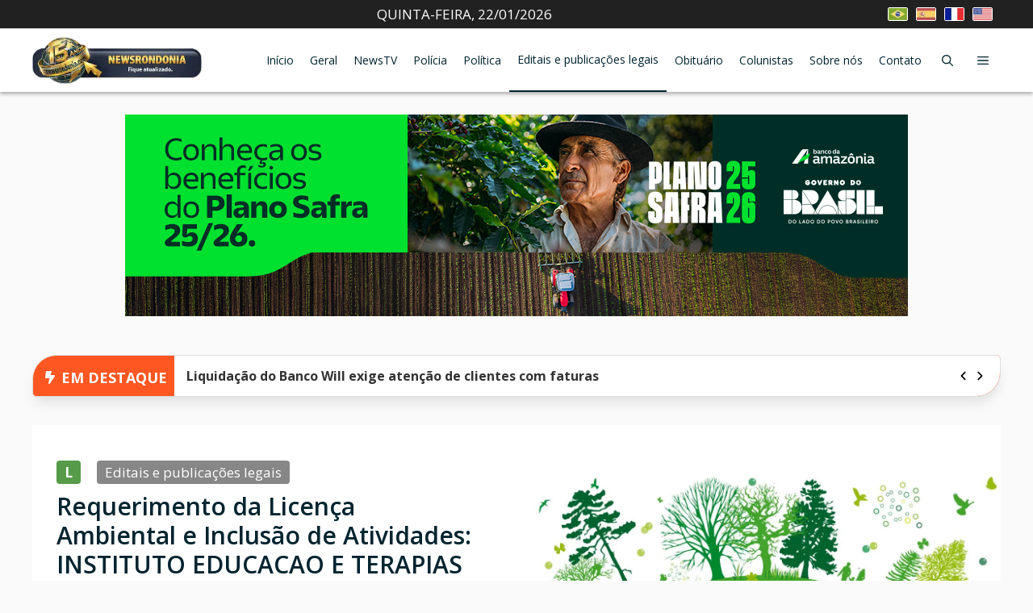

--- FILE ---
content_type: text/html; charset=UTF-8
request_url: https://newsrondonia.com.br/editais/2024/02/06/requerimento-da-licenca-ambiental-e-inclusao-de-atividades-instituto-educacao-e-terapias-integradas-ltda/
body_size: 70707
content:
<!DOCTYPE html>
<html lang="pt-BR" prefix="og: https://ogp.me/ns#">
<head>
	<meta charset="UTF-8">
	<meta name="viewport" content="width=device-width, initial-scale=1">
<!-- Otimização dos mecanismos de pesquisa pelo Rank Math PRO - https://rankmath.com/ -->
<title>Requerimento da Licença Ambiental e Inclusão de Atividades: INSTITUTO EDUCACAO E TERAPIAS INTEGRADAS LTDA - News Rondônia</title><link rel="preload" href="https://newsrondonia.com.br/wp-content/uploads/2024/10/br.jpeg" as="image" fetchpriority="high"><link rel="preload" href="https://newsrondonia.com.br/wp-content/uploads/2024/10/es.jpeg" as="image" fetchpriority="high">
<meta name="description" content="Licença Ambiental de Pequeno Porte, Licença Ambiental Prévia, Licença Ambiental de Instalação e Licença Ambiental de Operação"/>
<meta name="robots" content="follow, index, max-snippet:-1, max-video-preview:-1, max-image-preview:large"/>
<link rel="canonical" href="https://newsrondonia.com.br/editais/2024/02/06/requerimento-da-licenca-ambiental-e-inclusao-de-atividades-instituto-educacao-e-terapias-integradas-ltda/" />
<meta property="og:locale" content="pt_BR" />
<meta property="og:type" content="article" />
<meta property="og:title" content="Requerimento da Licença Ambiental e Inclusão de Atividades: INSTITUTO EDUCACAO E TERAPIAS INTEGRADAS LTDA - News Rondônia" />
<meta property="og:description" content="Licença Ambiental de Pequeno Porte, Licença Ambiental Prévia, Licença Ambiental de Instalação e Licença Ambiental de Operação" />
<meta property="og:url" content="https://newsrondonia.com.br/editais/2024/02/06/requerimento-da-licenca-ambiental-e-inclusao-de-atividades-instituto-educacao-e-terapias-integradas-ltda/" />
<meta property="og:site_name" content="News Rondônia" />
<meta property="article:publisher" content="https://www.facebook.com/jornalnewsrondoniaantigo/" />
<meta property="article:section" content="Editais e publicações legais" />
<meta property="og:updated_time" content="2024-02-06T09:18:54-04:00" />
<meta property="og:image" content="https://newsrondonia.com.br/wp-content/uploads/2023/11/CAPA-SEMA-NOVA-0022.jpg" />
<meta property="og:image:secure_url" content="https://newsrondonia.com.br/wp-content/uploads/2023/11/CAPA-SEMA-NOVA-0022.jpg" />
<meta property="og:image:width" content="1200" />
<meta property="og:image:height" content="647" />
<meta property="og:image:alt" content="licença" />
<meta property="og:image:type" content="image/jpeg" />
<meta property="article:published_time" content="2024-02-06T09:18:28-04:00" />
<meta property="article:modified_time" content="2024-02-06T09:18:54-04:00" />
<meta name="twitter:card" content="summary_large_image" />
<meta name="twitter:title" content="Requerimento da Licença Ambiental e Inclusão de Atividades: INSTITUTO EDUCACAO E TERAPIAS INTEGRADAS LTDA - News Rondônia" />
<meta name="twitter:description" content="Licença Ambiental de Pequeno Porte, Licença Ambiental Prévia, Licença Ambiental de Instalação e Licença Ambiental de Operação" />
<meta name="twitter:image" content="https://newsrondonia.com.br/wp-content/uploads/2023/11/CAPA-SEMA-NOVA-0022.jpg" />
<meta name="twitter:label1" content="Escrito por" />
<meta name="twitter:data1" content="Mauro Brisa" />
<meta name="twitter:label2" content="Tempo para leitura" />
<meta name="twitter:data2" content="Menos de um minuto" />
<script type="application/ld+json" class="rank-math-schema-pro">{"@context":"https://schema.org","@graph":[{"@type":["NewsMediaOrganization","Organization"],"@id":"https://newsrondonia.com.br/#organization","name":"News Rond\u00f4nia","url":"https://newsrondonia.com.br","sameAs":["https://www.facebook.com/jornalnewsrondoniaantigo/"],"logo":{"@type":"ImageObject","@id":"https://newsrondonia.com.br/#logo","url":"https://newsrondonia.com.br/wp-content/uploads/2023/02/logo-newsrondonia-natal.webp","contentUrl":"https://newsrondonia.com.br/wp-content/uploads/2023/02/logo-newsrondonia-natal.webp","caption":"News Rond\u00f4nia","inLanguage":"pt-BR","width":"1000","height":"212"}},{"@type":"WebSite","@id":"https://newsrondonia.com.br/#website","url":"https://newsrondonia.com.br","name":"News Rond\u00f4nia","alternateName":"Not\u00edcias de Rond\u00f4nia","publisher":{"@id":"https://newsrondonia.com.br/#organization"},"inLanguage":"pt-BR"},{"@type":"ImageObject","@id":"https://newsrondonia.com.br/wp-content/uploads/2023/11/CAPA-SEMA-NOVA-0022.jpg","url":"https://newsrondonia.com.br/wp-content/uploads/2023/11/CAPA-SEMA-NOVA-0022.jpg","width":"1200","height":"647","inLanguage":"pt-BR"},{"@type":"BreadcrumbList","@id":"https://newsrondonia.com.br/editais/2024/02/06/requerimento-da-licenca-ambiental-e-inclusao-de-atividades-instituto-educacao-e-terapias-integradas-ltda/#breadcrumb","itemListElement":[{"@type":"ListItem","position":"1","item":{"@id":"https://newsrondonia.com.br","name":"In\u00edcio"}},{"@type":"ListItem","position":"2","item":{"@id":"https://newsrondonia.com.br/category/editais/","name":"Editais e publica\u00e7\u00f5es legais"}},{"@type":"ListItem","position":"3","item":{"@id":"https://newsrondonia.com.br/editais/2024/02/06/requerimento-da-licenca-ambiental-e-inclusao-de-atividades-instituto-educacao-e-terapias-integradas-ltda/","name":"Requerimento da Licen\u00e7a Ambiental e Inclus\u00e3o de Atividades: INSTITUTO EDUCACAO E TERAPIAS INTEGRADAS LTDA"}}]},{"@type":"WebPage","@id":"https://newsrondonia.com.br/editais/2024/02/06/requerimento-da-licenca-ambiental-e-inclusao-de-atividades-instituto-educacao-e-terapias-integradas-ltda/#webpage","url":"https://newsrondonia.com.br/editais/2024/02/06/requerimento-da-licenca-ambiental-e-inclusao-de-atividades-instituto-educacao-e-terapias-integradas-ltda/","name":"Requerimento da Licen\u00e7a Ambiental e Inclus\u00e3o de Atividades: INSTITUTO EDUCACAO E TERAPIAS INTEGRADAS LTDA - News Rond\u00f4nia","datePublished":"2024-02-06T09:18:28-04:00","dateModified":"2024-02-06T09:18:54-04:00","isPartOf":{"@id":"https://newsrondonia.com.br/#website"},"primaryImageOfPage":{"@id":"https://newsrondonia.com.br/wp-content/uploads/2023/11/CAPA-SEMA-NOVA-0022.jpg"},"inLanguage":"pt-BR","breadcrumb":{"@id":"https://newsrondonia.com.br/editais/2024/02/06/requerimento-da-licenca-ambiental-e-inclusao-de-atividades-instituto-educacao-e-terapias-integradas-ltda/#breadcrumb"}},{"@type":"Person","@id":"https://newsrondonia.com.br/author/mauro/","name":"Mauro Brisa","url":"https://newsrondonia.com.br/author/mauro/","image":{"@type":"ImageObject","@id":"https://secure.gravatar.com/avatar/4af9b88b1972aa161b7636978e49ba95a028f84ff12853cb0a53b619e650b37e?s=96&amp;d=mm&amp;r=g","url":"https://secure.gravatar.com/avatar/4af9b88b1972aa161b7636978e49ba95a028f84ff12853cb0a53b619e650b37e?s=96&amp;d=mm&amp;r=g","caption":"Mauro Brisa","inLanguage":"pt-BR"},"worksFor":{"@id":"https://newsrondonia.com.br/#organization"}},{"@type":"NewsArticle","headline":"Requerimento da Licen\u00e7a Ambiental e Inclus\u00e3o de Atividades: INSTITUTO EDUCACAO E TERAPIAS INTEGRADAS LTDA -","keywords":"licen\u00e7a","datePublished":"2024-02-06T09:18:28-04:00","dateModified":"2024-02-06T09:18:54-04:00","articleSection":"Editais e publica\u00e7\u00f5es legais","author":{"@id":"https://newsrondonia.com.br/author/mauro/","name":"Mauro Brisa"},"publisher":{"@id":"https://newsrondonia.com.br/#organization"},"description":"Licen\u00e7a Ambiental de Pequeno Porte, Licen\u00e7a Ambiental Pr\u00e9via, Licen\u00e7a Ambiental de Instala\u00e7\u00e3o e Licen\u00e7a Ambiental de Opera\u00e7\u00e3o","copyrightYear":"2024","copyrightHolder":{"@id":"https://newsrondonia.com.br/#organization"},"name":"Requerimento da Licen\u00e7a Ambiental e Inclus\u00e3o de Atividades: INSTITUTO EDUCACAO E TERAPIAS INTEGRADAS LTDA -","@id":"https://newsrondonia.com.br/editais/2024/02/06/requerimento-da-licenca-ambiental-e-inclusao-de-atividades-instituto-educacao-e-terapias-integradas-ltda/#richSnippet","isPartOf":{"@id":"https://newsrondonia.com.br/editais/2024/02/06/requerimento-da-licenca-ambiental-e-inclusao-de-atividades-instituto-educacao-e-terapias-integradas-ltda/#webpage"},"image":{"@id":"https://newsrondonia.com.br/wp-content/uploads/2023/11/CAPA-SEMA-NOVA-0022.jpg"},"inLanguage":"pt-BR","mainEntityOfPage":{"@id":"https://newsrondonia.com.br/editais/2024/02/06/requerimento-da-licenca-ambiental-e-inclusao-de-atividades-instituto-educacao-e-terapias-integradas-ltda/#webpage"}}]}</script>
<!-- /Plugin de SEO Rank Math para WordPress -->

<link rel='dns-prefetch' href='//translate.google.com' />


<link rel="alternate" type="application/rss+xml" title="Feed para News Rondônia &raquo;" href="https://newsrondonia.com.br/feed.xml" />
<link rel="alternate" type="application/rss+xml" title="Feed de comentários para News Rondônia &raquo;" href="https://newsrondonia.com.br/feed.xml" />
<link rel="alternate" title="oEmbed (JSON)" type="application/json+oembed" href="https://newsrondonia.com.br/wp-json/oembed/1.0/embed?url=https%3A%2F%2Fnewsrondonia.com.br%2Feditais%2F2024%2F02%2F06%2Frequerimento-da-licenca-ambiental-e-inclusao-de-atividades-instituto-educacao-e-terapias-integradas-ltda%2F" />
<link rel="alternate" title="oEmbed (XML)" type="text/xml+oembed" href="https://newsrondonia.com.br/wp-json/oembed/1.0/embed?url=https%3A%2F%2Fnewsrondonia.com.br%2Feditais%2F2024%2F02%2F06%2Frequerimento-da-licenca-ambiental-e-inclusao-de-atividades-instituto-educacao-e-terapias-integradas-ltda%2F&#038;format=xml" />
<link rel="alternate" type="application/rss+xml" title="Feed de News Rondônia &raquo; Story" href="https://newsrondonia.com.br/web-stories/feed/"><style id='wp-img-auto-sizes-contain-inline-css'>
img:is([sizes=auto i],[sizes^="auto," i]){contain-intrinsic-size:3000px 1500px}
/*# sourceURL=wp-img-auto-sizes-contain-inline-css */
</style>
<style id='wp-block-library-inline-css'>
:root{--wp-block-synced-color:#7a00df;--wp-block-synced-color--rgb:122,0,223;--wp-bound-block-color:var(--wp-block-synced-color);--wp-editor-canvas-background:#ddd;--wp-admin-theme-color:#007cba;--wp-admin-theme-color--rgb:0,124,186;--wp-admin-theme-color-darker-10:#006ba1;--wp-admin-theme-color-darker-10--rgb:0,107,160.5;--wp-admin-theme-color-darker-20:#005a87;--wp-admin-theme-color-darker-20--rgb:0,90,135;--wp-admin-border-width-focus:2px}@media (min-resolution:192dpi){:root{--wp-admin-border-width-focus:1.5px}}.wp-element-button{cursor:pointer}:root .has-very-light-gray-background-color{background-color:#eee}:root .has-very-dark-gray-background-color{background-color:#313131}:root .has-very-light-gray-color{color:#eee}:root .has-very-dark-gray-color{color:#313131}:root .has-vivid-green-cyan-to-vivid-cyan-blue-gradient-background{background:linear-gradient(135deg,#00d084,#0693e3)}:root .has-purple-crush-gradient-background{background:linear-gradient(135deg,#34e2e4,#4721fb 50%,#ab1dfe)}:root .has-hazy-dawn-gradient-background{background:linear-gradient(135deg,#faaca8,#dad0ec)}:root .has-subdued-olive-gradient-background{background:linear-gradient(135deg,#fafae1,#67a671)}:root .has-atomic-cream-gradient-background{background:linear-gradient(135deg,#fdd79a,#004a59)}:root .has-nightshade-gradient-background{background:linear-gradient(135deg,#330968,#31cdcf)}:root .has-midnight-gradient-background{background:linear-gradient(135deg,#020381,#2874fc)}:root{--wp--preset--font-size--normal:16px;--wp--preset--font-size--huge:42px}.has-regular-font-size{font-size:1em}.has-larger-font-size{font-size:2.625em}.has-normal-font-size{font-size:var(--wp--preset--font-size--normal)}.has-huge-font-size{font-size:var(--wp--preset--font-size--huge)}.has-text-align-center{text-align:center}.has-text-align-left{text-align:left}.has-text-align-right{text-align:right}.has-fit-text{white-space:nowrap!important}#end-resizable-editor-section{display:none}.aligncenter{clear:both}.items-justified-left{justify-content:flex-start}.items-justified-center{justify-content:center}.items-justified-right{justify-content:flex-end}.items-justified-space-between{justify-content:space-between}.screen-reader-text{border:0;clip-path:inset(50%);height:1px;margin:-1px;overflow:hidden;padding:0;position:absolute;width:1px;word-wrap:normal!important}.screen-reader-text:focus{background-color:#ddd;clip-path:none;color:#444;display:block;font-size:1em;height:auto;left:5px;line-height:normal;padding:15px 23px 14px;text-decoration:none;top:5px;width:auto;z-index:100000}html :where(.has-border-color){border-style:solid}html :where([style*=border-top-color]){border-top-style:solid}html :where([style*=border-right-color]){border-right-style:solid}html :where([style*=border-bottom-color]){border-bottom-style:solid}html :where([style*=border-left-color]){border-left-style:solid}html :where([style*=border-width]){border-style:solid}html :where([style*=border-top-width]){border-top-style:solid}html :where([style*=border-right-width]){border-right-style:solid}html :where([style*=border-bottom-width]){border-bottom-style:solid}html :where([style*=border-left-width]){border-left-style:solid}html :where(img[class*=wp-image-]){height:auto;max-width:100%}:where(figure){margin:0 0 1em}html :where(.is-position-sticky){--wp-admin--admin-bar--position-offset:var(--wp-admin--admin-bar--height,0px)}@media screen and (max-width:600px){html :where(.is-position-sticky){--wp-admin--admin-bar--position-offset:0px}}

/*# sourceURL=wp-block-library-inline-css */
</style><style id='wp-block-heading-inline-css'>
h1:where(.wp-block-heading).has-background,h2:where(.wp-block-heading).has-background,h3:where(.wp-block-heading).has-background,h4:where(.wp-block-heading).has-background,h5:where(.wp-block-heading).has-background,h6:where(.wp-block-heading).has-background{padding:1.25em 2.375em}h1.has-text-align-left[style*=writing-mode]:where([style*=vertical-lr]),h1.has-text-align-right[style*=writing-mode]:where([style*=vertical-rl]),h2.has-text-align-left[style*=writing-mode]:where([style*=vertical-lr]),h2.has-text-align-right[style*=writing-mode]:where([style*=vertical-rl]),h3.has-text-align-left[style*=writing-mode]:where([style*=vertical-lr]),h3.has-text-align-right[style*=writing-mode]:where([style*=vertical-rl]),h4.has-text-align-left[style*=writing-mode]:where([style*=vertical-lr]),h4.has-text-align-right[style*=writing-mode]:where([style*=vertical-rl]),h5.has-text-align-left[style*=writing-mode]:where([style*=vertical-lr]),h5.has-text-align-right[style*=writing-mode]:where([style*=vertical-rl]),h6.has-text-align-left[style*=writing-mode]:where([style*=vertical-lr]),h6.has-text-align-right[style*=writing-mode]:where([style*=vertical-rl]){rotate:180deg}
/*# sourceURL=https://newsrondonia.com.br/wp-includes/blocks/heading/style.min.css */
</style>
<style id='global-styles-inline-css'>
:root{--wp--preset--aspect-ratio--square: 1;--wp--preset--aspect-ratio--4-3: 4/3;--wp--preset--aspect-ratio--3-4: 3/4;--wp--preset--aspect-ratio--3-2: 3/2;--wp--preset--aspect-ratio--2-3: 2/3;--wp--preset--aspect-ratio--16-9: 16/9;--wp--preset--aspect-ratio--9-16: 9/16;--wp--preset--color--black: #000000;--wp--preset--color--cyan-bluish-gray: #abb8c3;--wp--preset--color--white: #ffffff;--wp--preset--color--pale-pink: #f78da7;--wp--preset--color--vivid-red: #cf2e2e;--wp--preset--color--luminous-vivid-orange: #ff6900;--wp--preset--color--luminous-vivid-amber: #fcb900;--wp--preset--color--light-green-cyan: #7bdcb5;--wp--preset--color--vivid-green-cyan: #00d084;--wp--preset--color--pale-cyan-blue: #8ed1fc;--wp--preset--color--vivid-cyan-blue: #0693e3;--wp--preset--color--vivid-purple: #9b51e0;--wp--preset--color--contrast: var(--contrast);--wp--preset--color--contrast-2: var(--contrast-2);--wp--preset--color--contrast-3: var(--contrast-3);--wp--preset--color--base: var(--base);--wp--preset--color--base-2: var(--base-2);--wp--preset--color--base-3: var(--base-3);--wp--preset--color--accent: var(--accent);--wp--preset--color--accent-2: var(--accent-2);--wp--preset--color--accent-hover: var(--accent-hover);--wp--preset--color--highlight: var(--highlight);--wp--preset--gradient--vivid-cyan-blue-to-vivid-purple: linear-gradient(135deg,rgb(6,147,227) 0%,rgb(155,81,224) 100%);--wp--preset--gradient--light-green-cyan-to-vivid-green-cyan: linear-gradient(135deg,rgb(122,220,180) 0%,rgb(0,208,130) 100%);--wp--preset--gradient--luminous-vivid-amber-to-luminous-vivid-orange: linear-gradient(135deg,rgb(252,185,0) 0%,rgb(255,105,0) 100%);--wp--preset--gradient--luminous-vivid-orange-to-vivid-red: linear-gradient(135deg,rgb(255,105,0) 0%,rgb(207,46,46) 100%);--wp--preset--gradient--very-light-gray-to-cyan-bluish-gray: linear-gradient(135deg,rgb(238,238,238) 0%,rgb(169,184,195) 100%);--wp--preset--gradient--cool-to-warm-spectrum: linear-gradient(135deg,rgb(74,234,220) 0%,rgb(151,120,209) 20%,rgb(207,42,186) 40%,rgb(238,44,130) 60%,rgb(251,105,98) 80%,rgb(254,248,76) 100%);--wp--preset--gradient--blush-light-purple: linear-gradient(135deg,rgb(255,206,236) 0%,rgb(152,150,240) 100%);--wp--preset--gradient--blush-bordeaux: linear-gradient(135deg,rgb(254,205,165) 0%,rgb(254,45,45) 50%,rgb(107,0,62) 100%);--wp--preset--gradient--luminous-dusk: linear-gradient(135deg,rgb(255,203,112) 0%,rgb(199,81,192) 50%,rgb(65,88,208) 100%);--wp--preset--gradient--pale-ocean: linear-gradient(135deg,rgb(255,245,203) 0%,rgb(182,227,212) 50%,rgb(51,167,181) 100%);--wp--preset--gradient--electric-grass: linear-gradient(135deg,rgb(202,248,128) 0%,rgb(113,206,126) 100%);--wp--preset--gradient--midnight: linear-gradient(135deg,rgb(2,3,129) 0%,rgb(40,116,252) 100%);--wp--preset--font-size--small: 13px;--wp--preset--font-size--medium: 20px;--wp--preset--font-size--large: 36px;--wp--preset--font-size--x-large: 42px;--wp--preset--spacing--20: 0.44rem;--wp--preset--spacing--30: 0.67rem;--wp--preset--spacing--40: 1rem;--wp--preset--spacing--50: 1.5rem;--wp--preset--spacing--60: 2.25rem;--wp--preset--spacing--70: 3.38rem;--wp--preset--spacing--80: 5.06rem;--wp--preset--shadow--natural: 6px 6px 9px rgba(0, 0, 0, 0.2);--wp--preset--shadow--deep: 12px 12px 50px rgba(0, 0, 0, 0.4);--wp--preset--shadow--sharp: 6px 6px 0px rgba(0, 0, 0, 0.2);--wp--preset--shadow--outlined: 6px 6px 0px -3px rgb(255, 255, 255), 6px 6px rgb(0, 0, 0);--wp--preset--shadow--crisp: 6px 6px 0px rgb(0, 0, 0);}:where(.is-layout-flex){gap: 0.5em;}:where(.is-layout-grid){gap: 0.5em;}body .is-layout-flex{display: flex;}.is-layout-flex{flex-wrap: wrap;align-items: center;}.is-layout-flex > :is(*, div){margin: 0;}body .is-layout-grid{display: grid;}.is-layout-grid > :is(*, div){margin: 0;}:where(.wp-block-columns.is-layout-flex){gap: 2em;}:where(.wp-block-columns.is-layout-grid){gap: 2em;}:where(.wp-block-post-template.is-layout-flex){gap: 1.25em;}:where(.wp-block-post-template.is-layout-grid){gap: 1.25em;}.has-black-color{color: var(--wp--preset--color--black) !important;}.has-cyan-bluish-gray-color{color: var(--wp--preset--color--cyan-bluish-gray) !important;}.has-white-color{color: var(--wp--preset--color--white) !important;}.has-pale-pink-color{color: var(--wp--preset--color--pale-pink) !important;}.has-vivid-red-color{color: var(--wp--preset--color--vivid-red) !important;}.has-luminous-vivid-orange-color{color: var(--wp--preset--color--luminous-vivid-orange) !important;}.has-luminous-vivid-amber-color{color: var(--wp--preset--color--luminous-vivid-amber) !important;}.has-light-green-cyan-color{color: var(--wp--preset--color--light-green-cyan) !important;}.has-vivid-green-cyan-color{color: var(--wp--preset--color--vivid-green-cyan) !important;}.has-pale-cyan-blue-color{color: var(--wp--preset--color--pale-cyan-blue) !important;}.has-vivid-cyan-blue-color{color: var(--wp--preset--color--vivid-cyan-blue) !important;}.has-vivid-purple-color{color: var(--wp--preset--color--vivid-purple) !important;}.has-black-background-color{background-color: var(--wp--preset--color--black) !important;}.has-cyan-bluish-gray-background-color{background-color: var(--wp--preset--color--cyan-bluish-gray) !important;}.has-white-background-color{background-color: var(--wp--preset--color--white) !important;}.has-pale-pink-background-color{background-color: var(--wp--preset--color--pale-pink) !important;}.has-vivid-red-background-color{background-color: var(--wp--preset--color--vivid-red) !important;}.has-luminous-vivid-orange-background-color{background-color: var(--wp--preset--color--luminous-vivid-orange) !important;}.has-luminous-vivid-amber-background-color{background-color: var(--wp--preset--color--luminous-vivid-amber) !important;}.has-light-green-cyan-background-color{background-color: var(--wp--preset--color--light-green-cyan) !important;}.has-vivid-green-cyan-background-color{background-color: var(--wp--preset--color--vivid-green-cyan) !important;}.has-pale-cyan-blue-background-color{background-color: var(--wp--preset--color--pale-cyan-blue) !important;}.has-vivid-cyan-blue-background-color{background-color: var(--wp--preset--color--vivid-cyan-blue) !important;}.has-vivid-purple-background-color{background-color: var(--wp--preset--color--vivid-purple) !important;}.has-black-border-color{border-color: var(--wp--preset--color--black) !important;}.has-cyan-bluish-gray-border-color{border-color: var(--wp--preset--color--cyan-bluish-gray) !important;}.has-white-border-color{border-color: var(--wp--preset--color--white) !important;}.has-pale-pink-border-color{border-color: var(--wp--preset--color--pale-pink) !important;}.has-vivid-red-border-color{border-color: var(--wp--preset--color--vivid-red) !important;}.has-luminous-vivid-orange-border-color{border-color: var(--wp--preset--color--luminous-vivid-orange) !important;}.has-luminous-vivid-amber-border-color{border-color: var(--wp--preset--color--luminous-vivid-amber) !important;}.has-light-green-cyan-border-color{border-color: var(--wp--preset--color--light-green-cyan) !important;}.has-vivid-green-cyan-border-color{border-color: var(--wp--preset--color--vivid-green-cyan) !important;}.has-pale-cyan-blue-border-color{border-color: var(--wp--preset--color--pale-cyan-blue) !important;}.has-vivid-cyan-blue-border-color{border-color: var(--wp--preset--color--vivid-cyan-blue) !important;}.has-vivid-purple-border-color{border-color: var(--wp--preset--color--vivid-purple) !important;}.has-vivid-cyan-blue-to-vivid-purple-gradient-background{background: var(--wp--preset--gradient--vivid-cyan-blue-to-vivid-purple) !important;}.has-light-green-cyan-to-vivid-green-cyan-gradient-background{background: var(--wp--preset--gradient--light-green-cyan-to-vivid-green-cyan) !important;}.has-luminous-vivid-amber-to-luminous-vivid-orange-gradient-background{background: var(--wp--preset--gradient--luminous-vivid-amber-to-luminous-vivid-orange) !important;}.has-luminous-vivid-orange-to-vivid-red-gradient-background{background: var(--wp--preset--gradient--luminous-vivid-orange-to-vivid-red) !important;}.has-very-light-gray-to-cyan-bluish-gray-gradient-background{background: var(--wp--preset--gradient--very-light-gray-to-cyan-bluish-gray) !important;}.has-cool-to-warm-spectrum-gradient-background{background: var(--wp--preset--gradient--cool-to-warm-spectrum) !important;}.has-blush-light-purple-gradient-background{background: var(--wp--preset--gradient--blush-light-purple) !important;}.has-blush-bordeaux-gradient-background{background: var(--wp--preset--gradient--blush-bordeaux) !important;}.has-luminous-dusk-gradient-background{background: var(--wp--preset--gradient--luminous-dusk) !important;}.has-pale-ocean-gradient-background{background: var(--wp--preset--gradient--pale-ocean) !important;}.has-electric-grass-gradient-background{background: var(--wp--preset--gradient--electric-grass) !important;}.has-midnight-gradient-background{background: var(--wp--preset--gradient--midnight) !important;}.has-small-font-size{font-size: var(--wp--preset--font-size--small) !important;}.has-medium-font-size{font-size: var(--wp--preset--font-size--medium) !important;}.has-large-font-size{font-size: var(--wp--preset--font-size--large) !important;}.has-x-large-font-size{font-size: var(--wp--preset--font-size--x-large) !important;}
/*# sourceURL=global-styles-inline-css */
</style>

<style id='classic-theme-styles-inline-css'>
/*! This file is auto-generated */
.wp-block-button__link{color:#fff;background-color:#32373c;border-radius:9999px;box-shadow:none;text-decoration:none;padding:calc(.667em + 2px) calc(1.333em + 2px);font-size:1.125em}.wp-block-file__button{background:#32373c;color:#fff;text-decoration:none}
/*# sourceURL=/wp-includes/css/classic-themes.min.css */
</style>
<link rel='stylesheet' id='custom-shortcodes-css' href='https://newsrondonia.com.br/wp-content/themes/generatepress_child/custom-functions/shortcodes/public/css/shortcodes.min.css?ver=1766762927' media='all' />
<link rel='stylesheet' id='news-main-css-css' href='https://newsrondonia.com.br/wp-content/themes/generatepress_child/public/assets/css/news-app.min.css?ver=1768623546' media='all' />
<link rel='stylesheet' id='news-swiper-style-css' href='https://newsrondonia.com.br/wp-content/themes/generatepress_child/public/assets/css/swiper.min.css?ver=1755524493' media='all' />
<link rel="stylesheet" id="print-stylesheet-css" href="https://newsrondonia.com.br/wp-content/cache/perfmatters/newsrondonia.com.br/minify/d2550aadb2f7.print.min.css?ver=1.0.0" media="print">
<link rel='stylesheet' id='generate-style-css' href='https://newsrondonia.com.br/wp-content/themes/generatepress/assets/css/main.min.css?ver=3.6.1' media='all' />
<style id='generate-style-inline-css'>
.no-featured-image-padding .featured-image {margin-left:-30px;margin-right:-30px;}.post-image-above-header .no-featured-image-padding .inside-article .featured-image {margin-top:-30px;}@media (max-width:768px){.no-featured-image-padding .featured-image {margin-left:-30px;margin-right:-30px;}.post-image-above-header .no-featured-image-padding .inside-article .featured-image {margin-top:-30px;}}
body{background-color:var(--base);color:var(--contrast);}a{color:#1258a7;}a:hover, a:focus, a:active{color:var(--accent-hover);}.wp-block-group__inner-container{max-width:1200px;margin-left:auto;margin-right:auto;}.generate-back-to-top{font-size:20px;border-radius:3px;position:fixed;bottom:30px;right:30px;line-height:40px;width:40px;text-align:center;z-index:10;transition:opacity 300ms ease-in-out;opacity:0.1;transform:translateY(1000px);}.generate-back-to-top__show{opacity:1;transform:translateY(0);}:root{--contrast:#212121;--contrast-2:#002430;--contrast-3:#878787;--base:#fafafa;--base-2:#f7f8f9;--base-3:#ffffff;--accent:#242226;--accent-2:#01B1FC;--accent-hover:#35343a;--highlight:#A3E233;}:root .has-contrast-color{color:var(--contrast);}:root .has-contrast-background-color{background-color:var(--contrast);}:root .has-contrast-2-color{color:var(--contrast-2);}:root .has-contrast-2-background-color{background-color:var(--contrast-2);}:root .has-contrast-3-color{color:var(--contrast-3);}:root .has-contrast-3-background-color{background-color:var(--contrast-3);}:root .has-base-color{color:var(--base);}:root .has-base-background-color{background-color:var(--base);}:root .has-base-2-color{color:var(--base-2);}:root .has-base-2-background-color{background-color:var(--base-2);}:root .has-base-3-color{color:var(--base-3);}:root .has-base-3-background-color{background-color:var(--base-3);}:root .has-accent-color{color:var(--accent);}:root .has-accent-background-color{background-color:var(--accent);}:root .has-accent-2-color{color:var(--accent-2);}:root .has-accent-2-background-color{background-color:var(--accent-2);}:root .has-accent-hover-color{color:var(--accent-hover);}:root .has-accent-hover-background-color{background-color:var(--accent-hover);}:root .has-highlight-color{color:var(--highlight);}:root .has-highlight-background-color{background-color:var(--highlight);}.gp-modal:not(.gp-modal--open):not(.gp-modal--transition){display:none;}.gp-modal--transition:not(.gp-modal--open){pointer-events:none;}.gp-modal-overlay:not(.gp-modal-overlay--open):not(.gp-modal--transition){display:none;}.gp-modal__overlay{display:none;position:fixed;top:0;left:0;right:0;bottom:0;background:rgba(0,0,0,0.2);display:flex;justify-content:center;align-items:center;z-index:10000;backdrop-filter:blur(3px);transition:opacity 500ms ease;opacity:0;}.gp-modal--open:not(.gp-modal--transition) .gp-modal__overlay{opacity:1;}.gp-modal__container{max-width:100%;max-height:100vh;transform:scale(0.9);transition:transform 500ms ease;padding:0 10px;}.gp-modal--open:not(.gp-modal--transition) .gp-modal__container{transform:scale(1);}.search-modal-fields{display:flex;}.gp-search-modal .gp-modal__overlay{align-items:flex-start;padding-top:25vh;background:var(--gp-search-modal-overlay-bg-color);}.search-modal-form{width:500px;max-width:100%;background-color:var(--gp-search-modal-bg-color);color:var(--gp-search-modal-text-color);}.search-modal-form .search-field, .search-modal-form .search-field:focus{width:100%;height:60px;background-color:transparent;border:0;appearance:none;color:currentColor;}.search-modal-fields button, .search-modal-fields button:active, .search-modal-fields button:focus, .search-modal-fields button:hover{background-color:transparent;border:0;color:currentColor;width:60px;}body, button, input, select, textarea{font-family:Open Sans, sans-serif;font-size:17px;}.main-title{font-size:25px;}.widget-title{font-weight:600;}button:not(.menu-toggle),html input[type="button"],input[type="reset"],input[type="submit"],.button,.wp-block-button .wp-block-button__link{font-size:15px;}h1{font-weight:600;font-size:40px;}h2{font-weight:600;font-size:30px;}h3{font-size:20px;}.main-navigation a, .main-navigation .menu-toggle, .main-navigation .menu-bar-items{font-size:14px;}.top-bar{background-color:#636363;color:#ffffff;}.top-bar a{color:#ffffff;}.top-bar a:hover{color:#303030;}.site-header{background-color:#ffffff;color:#3a3a3a;}.site-header a{color:#3a3a3a;}.main-title a,.main-title a:hover{color:#ffffff;}.site-description{color:#757575;}.mobile-menu-control-wrapper .menu-toggle,.mobile-menu-control-wrapper .menu-toggle:hover,.mobile-menu-control-wrapper .menu-toggle:focus,.has-inline-mobile-toggle #site-navigation.toggled{background-color:rgba(0, 0, 0, 0.02);}.main-navigation,.main-navigation ul ul{background-color:#ffffff;}.main-navigation .main-nav ul li a, .main-navigation .menu-toggle, .main-navigation .menu-bar-items{color:var(--contrast-2);}.main-navigation .main-nav ul li:not([class*="current-menu-"]):hover > a, .main-navigation .main-nav ul li:not([class*="current-menu-"]):focus > a, .main-navigation .main-nav ul li.sfHover:not([class*="current-menu-"]) > a, .main-navigation .menu-bar-item:hover > a, .main-navigation .menu-bar-item.sfHover > a{color:var(--base-3);background-color:var(--contrast-2);}button.menu-toggle:hover,button.menu-toggle:focus{color:var(--contrast-2);}.main-navigation .main-nav ul li[class*="current-menu-"] > a{color:var(--base-3);background-color:var(--contrast-2);}.navigation-search input[type="search"],.navigation-search input[type="search"]:active, .navigation-search input[type="search"]:focus, .main-navigation .main-nav ul li.search-item.active > a, .main-navigation .menu-bar-items .search-item.active > a{color:var(--base-3);background-color:var(--contrast-2);}.separate-containers .inside-article, .separate-containers .comments-area, .separate-containers .page-header, .one-container .container, .separate-containers .paging-navigation, .inside-page-header{background-color:var(--base-3);}.inside-article a,.paging-navigation a,.comments-area a,.page-header a{color:var(--accent-2);}.inside-article a:hover,.paging-navigation a:hover,.comments-area a:hover,.page-header a:hover{color:var(--accent-hover);}.entry-title a{color:var(--contrast-2);}.entry-title a:hover{color:var(--accent-hover);}.entry-meta{color:var(--contrast-3);}.entry-meta a{color:var(--contrast-2);}.entry-meta a:hover{color:var(--accent-hover);}h1{color:var(--contrast-2);}h2{color:var(--contrast-2);}h3{color:var(--contrast-2);}.sidebar .widget{background-color:#ffffff;}.sidebar .widget a{color:var(--accent-2);}.sidebar .widget a:hover{color:var(--accent-hover);}.sidebar .widget .widget-title{color:#000000;}.footer-widgets{color:var(--base-3);background-color:var(--contrast-2);}.footer-widgets a{color:var(--base-3);}.footer-widgets a:hover{color:var(--base-3);}.footer-widgets .widget-title{color:var(--base-2);}.site-info{color:var(--contrast-2);}.site-info a{color:var(--contrast-2);}.site-info a:hover{color:var(--accent-hover);}.footer-bar .widget_nav_menu .current-menu-item a{color:var(--accent-hover);}input[type="text"],input[type="email"],input[type="url"],input[type="password"],input[type="search"],input[type="tel"],input[type="number"],textarea,select{color:var(--contrast);background-color:#fafafa;border-color:var(--contrast);}input[type="text"]:focus,input[type="email"]:focus,input[type="url"]:focus,input[type="password"]:focus,input[type="search"]:focus,input[type="tel"]:focus,input[type="number"]:focus,textarea:focus,select:focus{color:var(--contrast-3);background-color:#ffffff;border-color:var(--contrast-3);}button,html input[type="button"],input[type="reset"],input[type="submit"],a.button,a.wp-block-button__link:not(.has-background){color:#ffffff;background-color:var(--accent);}button:hover,html input[type="button"]:hover,input[type="reset"]:hover,input[type="submit"]:hover,a.button:hover,button:focus,html input[type="button"]:focus,input[type="reset"]:focus,input[type="submit"]:focus,a.button:focus,a.wp-block-button__link:not(.has-background):active,a.wp-block-button__link:not(.has-background):focus,a.wp-block-button__link:not(.has-background):hover{color:#ffffff;background-color:var(--accent-hover);}a.generate-back-to-top{background-color:rgba( 0,0,0,0.4 );color:#ffffff;}a.generate-back-to-top:hover,a.generate-back-to-top:focus{background-color:rgba( 0,0,0,0.6 );color:#ffffff;}:root{--gp-search-modal-bg-color:var(--base-3);--gp-search-modal-text-color:var(--contrast);--gp-search-modal-overlay-bg-color:rgba(0,0,0,0.2);}@media (max-width: 768px){.main-navigation .menu-bar-item:hover > a, .main-navigation .menu-bar-item.sfHover > a{background:none;color:var(--contrast-2);}}.inside-top-bar{padding:10px;}.inside-header{padding:40px;}.nav-below-header .main-navigation .inside-navigation.grid-container, .nav-above-header .main-navigation .inside-navigation.grid-container{padding:0px 25px 0px 25px;}.separate-containers .inside-article, .separate-containers .comments-area, .separate-containers .page-header, .separate-containers .paging-navigation, .one-container .site-content, .inside-page-header{padding:30px;}.site-main .wp-block-group__inner-container{padding:30px;}.separate-containers .paging-navigation{padding-top:20px;padding-bottom:20px;}.entry-content .alignwide, body:not(.no-sidebar) .entry-content .alignfull{margin-left:-30px;width:calc(100% + 60px);max-width:calc(100% + 60px);}.one-container.right-sidebar .site-main,.one-container.both-right .site-main{margin-right:30px;}.one-container.left-sidebar .site-main,.one-container.both-left .site-main{margin-left:30px;}.one-container.both-sidebars .site-main{margin:0px 30px 0px 30px;}.one-container.archive .post:not(:last-child):not(.is-loop-template-item), .one-container.blog .post:not(:last-child):not(.is-loop-template-item){padding-bottom:30px;}.main-navigation .main-nav ul li a,.menu-toggle,.main-navigation .menu-bar-item > a{padding-left:15px;padding-right:15px;line-height:65px;}.main-navigation .main-nav ul ul li a{padding:10px 15px 10px 15px;}.navigation-search input[type="search"]{height:65px;}.rtl .menu-item-has-children .dropdown-menu-toggle{padding-left:15px;}.menu-item-has-children .dropdown-menu-toggle{padding-right:15px;}.rtl .main-navigation .main-nav ul li.menu-item-has-children > a{padding-right:15px;}.widget-area .widget{padding:10px;}.inside-site-info{padding:20px;}@media (max-width:768px){.separate-containers .inside-article, .separate-containers .comments-area, .separate-containers .page-header, .separate-containers .paging-navigation, .one-container .site-content, .inside-page-header{padding:30px;}.site-main .wp-block-group__inner-container{padding:30px;}.inside-site-info{padding-right:10px;padding-left:10px;}.entry-content .alignwide, body:not(.no-sidebar) .entry-content .alignfull{margin-left:-30px;width:calc(100% + 60px);max-width:calc(100% + 60px);}.one-container .site-main .paging-navigation{margin-bottom:20px;}}/* End cached CSS */.is-right-sidebar{width:30%;}.is-left-sidebar{width:25%;}.site-content .content-area{width:70%;}@media (max-width: 768px){.main-navigation .menu-toggle,.sidebar-nav-mobile:not(#sticky-placeholder){display:block;}.main-navigation ul,.gen-sidebar-nav,.main-navigation:not(.slideout-navigation):not(.toggled) .main-nav > ul,.has-inline-mobile-toggle #site-navigation .inside-navigation > *:not(.navigation-search):not(.main-nav){display:none;}.nav-align-right .inside-navigation,.nav-align-center .inside-navigation{justify-content:space-between;}}
.dynamic-author-image-rounded{border-radius:100%;}.dynamic-featured-image, .dynamic-author-image{vertical-align:middle;}.one-container.blog .dynamic-content-template:not(:last-child), .one-container.archive .dynamic-content-template:not(:last-child){padding-bottom:0px;}.dynamic-entry-excerpt > p:last-child{margin-bottom:0px;}
.main-navigation .main-nav ul li a,.menu-toggle,.main-navigation .menu-bar-item > a{transition: line-height 300ms ease}.main-navigation.toggled .main-nav > ul{background-color: #ffffff}.sticky-enabled .gen-sidebar-nav.is_stuck .main-navigation {margin-bottom: 0px;}.sticky-enabled .gen-sidebar-nav.is_stuck {z-index: 500;}.sticky-enabled .main-navigation.is_stuck {box-shadow: 0 2px 2px -2px rgba(0, 0, 0, .2);}.navigation-stick:not(.gen-sidebar-nav) {left: 0;right: 0;width: 100% !important;}.nav-float-right .navigation-stick {width: 100% !important;left: 0;}.nav-float-right .navigation-stick .navigation-branding {margin-right: auto;}.main-navigation.has-sticky-branding:not(.grid-container) .inside-navigation:not(.grid-container) .navigation-branding{margin-left: 10px;}
.main-navigation.slideout-navigation .main-nav > ul > li > a{line-height:35px;}
/*# sourceURL=generate-style-inline-css */
</style>
<link rel="stylesheet" id="generate-child-css" href="https://newsrondonia.com.br/wp-content/cache/perfmatters/newsrondonia.com.br/minify/b5eee5749e8d.style.min.css?ver=1767382075" media="all">
<link rel='stylesheet' id='generate-google-fonts-css' href='https://newsrondonia.com.br/wp-content/cache/perfmatters/newsrondonia.com.br/fonts/3e497d0fc72a.google-fonts.min.css' media='all' />
<style id='generateblocks-inline-css'>
.gb-container.gb-tabs__item:not(.gb-tabs__item-open){display:none;}.gb-container-11ed74dd{justify-content:center;column-gap:30px;row-gap:30px;}.gb-container-055b7756{margin-top:30px;}.gb-container-a874cfaf{max-width:1200px;position:relative;order:-1;padding:0;margin-top:20px;margin-right:auto;margin-left:auto;background-color:var(--base-3);}.gb-container-67440f57{height:100%;padding:30px;}.gb-grid-wrapper > .gb-grid-column-67440f57{width:50%;}.gb-container-76429725{display:inline-flex;}.gb-container-d23b3869{display:flex;justify-content:flex-end;position:relative;overflow-x:hidden;overflow-y:hidden;padding:0;}.gb-grid-wrapper > .gb-grid-column-d23b3869{width:50%;}.gb-container-48c6f797{margin-top:20px;}.gb-container-36619100{max-width:1200px;margin-right:auto;margin-left:auto;}.gb-container-0a82935f{max-width:1200px;padding:30px;margin-right:auto;margin-left:auto;background-color:var(--base-3);}.gb-container-53c2b8d5{align-items:center;}.gb-grid-wrapper > .gb-grid-column-53c2b8d5{width:100%;}.gb-grid-wrapper > .gb-grid-column-3a22de74{width:33.33%;}.gb-container-b308bc33{display:flex;flex-direction:column;row-gap:10px;}.gb-grid-wrapper > .gb-grid-column-b308bc33{width:66.66%;}.gb-container-71abc144{display:flex;column-gap:10px;}.gb-container-c84f8d36{display:flex;justify-content:center;row-gap:100%;margin-top:30px;margin-bottom:30px;}.gb-container-0afc660c{max-width:1200px;padding:30px;margin-right:auto;margin-left:auto;background-color:var(--base-3);}.gb-container-72bd7729{max-width:1200px;padding:30px;margin-right:auto;margin-left:auto;background-color:var(--base-3);}.gb-container-bb09cb24{max-width:1200px;padding:30px;margin-right:auto;margin-left:auto;background-color:var(--base-3);}.gb-container-09f234eb{align-items:center;}.gb-grid-wrapper > .gb-grid-column-09f234eb{width:100%;}.gb-grid-wrapper > .gb-grid-column-cc8dd62a{width:33.33%;}.gb-container-2001e0de{display:flex;flex-direction:column;row-gap:10px;}.gb-grid-wrapper > .gb-grid-column-2001e0de{width:66.66%;}.gb-container-44d58e61{display:flex;column-gap:10px;}.gb-container-682d6aaf{text-align:center;margin-top:30px;}.gb-container-f7db3322{max-width:1200px;padding:30px;margin-right:auto;margin-left:auto;background-color:var(--base-3);}.gb-container-4a55efa4{max-width:1200px;padding:30px;margin-right:auto;margin-left:auto;background-color:var(--base-3);}.gb-container-af68fce8{align-items:center;}.gb-grid-wrapper > .gb-grid-column-af68fce8{width:100%;}.gb-grid-wrapper > .gb-grid-column-0d06871d{width:33.33%;}.gb-container-943e317b{display:flex;flex-direction:column;row-gap:10px;}.gb-grid-wrapper > .gb-grid-column-943e317b{width:66.66%;}.gb-container-ee3e6098{display:flex;column-gap:10px;}.gb-container-d2360680{text-align:center;margin-top:30px;}.gb-container-5f6efa22{max-width:1200px;padding:30px;margin-right:auto;margin-left:auto;background-color:var(--base-3);}.gb-container-d236bc17{max-width:1200px;padding:30px;margin-right:auto;margin-left:auto;background-color:var(--base-3);}.gb-container-6792357e{align-items:center;}.gb-grid-wrapper > .gb-grid-column-6792357e{width:100%;}.gb-grid-wrapper > .gb-grid-column-ea6263cf{width:33.33%;}.gb-container-90e94f88{display:flex;flex-direction:column;row-gap:10px;}.gb-grid-wrapper > .gb-grid-column-90e94f88{width:66.66%;}.gb-container-0744f5fe{display:flex;column-gap:10px;}.gb-container-b97b797d{text-align:center;margin-top:30px;}.gb-container-251f8a7b{max-width:1200px;padding:30px;margin-right:auto;margin-left:auto;background-color:var(--base-3);}.gb-container-2088720d{max-width:1200px;padding:30px;margin-right:auto;margin-left:auto;background-color:var(--base-3);}.gb-container-313f73e6{align-items:center;}.gb-grid-wrapper > .gb-grid-column-313f73e6{width:100%;}.gb-grid-wrapper > .gb-grid-column-e6950738{width:33.33%;}.gb-container-c5fed075{display:flex;flex-direction:column;row-gap:10px;}.gb-grid-wrapper > .gb-grid-column-c5fed075{width:66.66%;}.gb-container-25309686{display:flex;column-gap:10px;}.gb-container-f12fe88c{text-align:center;margin-top:30px;}.gb-container-4bc14f7d{max-width:1200px;padding:30px;margin-right:auto;margin-left:auto;background-color:var(--base-3);}.gb-container-5674c410{max-width:1200px;padding:30px;margin-right:auto;margin-left:auto;background-color:var(--base-3);}.gb-container-18d4c7d2{align-items:center;}.gb-grid-wrapper > .gb-grid-column-18d4c7d2{width:100%;}.gb-grid-wrapper > .gb-grid-column-c2dda8da{width:33.33%;}.gb-container-fa4482af{display:flex;flex-direction:column;row-gap:10px;}.gb-grid-wrapper > .gb-grid-column-fa4482af{width:66.66%;}.gb-container-f05e7932{display:flex;column-gap:10px;}.gb-container-22014158{max-width:1200px;padding:30px;margin-right:auto;margin-left:auto;background-color:var(--base-3);}.gb-container-c13ca7a2{z-index:9999;position:relative;background-color:#2a2a2a;}.gb-container-a5f56ac2{max-width:1200px;padding:40px 20px 30px;margin-right:auto;margin-left:auto;}.gb-container-7459049e{padding:0;margin-bottom:40px;}.gb-container-0f91740e{height:100%;padding:0;}.gb-grid-wrapper > .gb-grid-column-0f91740e{width:18%;}.gb-container-5ab3db75{height:100%;padding:0;}.gb-grid-wrapper > .gb-grid-column-5ab3db75{width:18%;}.gb-container-796d31ab{height:100%;padding:0;}.gb-grid-wrapper > .gb-grid-column-796d31ab{width:18%;}.gb-container-fe8be43b{height:100%;padding:0;}.gb-grid-wrapper > .gb-grid-column-fe8be43b{width:18%;}.gb-container-da1e664c{height:100%;display:flex;flex-direction:column;justify-content:center;padding:0;border-bottom-right-radius:0px;}.gb-grid-wrapper > .gb-grid-column-da1e664c{width:28%;}.gb-container-b90c9baf{padding:30px;margin-bottom:20px;border-top-left-radius:20px;border-bottom-right-radius:20px;background-color:#4a4a4a;}.gb-container-af02cd9e{display:flex;justify-content:center;}.gb-container-4a7c8dc0{height:100%;padding:0;}.gb-grid-wrapper > .gb-grid-column-4a7c8dc0{width:66.66%;}.gb-container-5cd69b5b{height:100%;padding:0;}.gb-grid-wrapper > .gb-grid-column-5cd69b5b{width:33.33%;}.gb-container-4871ddb7{text-align:center;border-bottom:1px solid #e9e9e9;}.gb-container-34a3ce40{margin-top:20px;}.gb-container-5412c6ce{max-width:1200px;padding-right:10px;padding-left:10px;margin-right:auto;margin-left:auto;}.gb-container-ef6e23b5{text-align:center;padding:30px;margin-bottom:20px;background-color:#F14E17;}.gb-container-94dc747a{margin-top:25px;}.gb-grid-wrapper-ef6c1f10{display:flex;flex-wrap:wrap;align-items:center;margin-left:-30px;}.gb-grid-wrapper-ef6c1f10 > .gb-grid-column{box-sizing:border-box;padding-left:30px;}.gb-grid-wrapper-d9bad33d{display:flex;flex-wrap:wrap;row-gap:20px;}.gb-grid-wrapper-d9bad33d > .gb-grid-column{box-sizing:border-box;}.gb-grid-wrapper-a7014f68{display:flex;flex-wrap:wrap;align-items:center;margin-left:-20px;}.gb-grid-wrapper-a7014f68 > .gb-grid-column{box-sizing:border-box;padding-left:20px;}.gb-grid-wrapper-b99b9396{display:flex;flex-wrap:wrap;row-gap:20px;}.gb-grid-wrapper-b99b9396 > .gb-grid-column{box-sizing:border-box;}.gb-grid-wrapper-4b37a1a4{display:flex;flex-wrap:wrap;align-items:center;margin-left:-20px;}.gb-grid-wrapper-4b37a1a4 > .gb-grid-column{box-sizing:border-box;padding-left:20px;}.gb-grid-wrapper-fa52cbf4{display:flex;flex-wrap:wrap;row-gap:20px;}.gb-grid-wrapper-fa52cbf4 > .gb-grid-column{box-sizing:border-box;}.gb-grid-wrapper-d31139a6{display:flex;flex-wrap:wrap;align-items:center;margin-left:-20px;}.gb-grid-wrapper-d31139a6 > .gb-grid-column{box-sizing:border-box;padding-left:20px;}.gb-grid-wrapper-3320bd7c{display:flex;flex-wrap:wrap;row-gap:20px;}.gb-grid-wrapper-3320bd7c > .gb-grid-column{box-sizing:border-box;}.gb-grid-wrapper-eadddb69{display:flex;flex-wrap:wrap;align-items:center;margin-left:-20px;}.gb-grid-wrapper-eadddb69 > .gb-grid-column{box-sizing:border-box;padding-left:20px;}.gb-grid-wrapper-9f42fd73{display:flex;flex-wrap:wrap;row-gap:20px;}.gb-grid-wrapper-9f42fd73 > .gb-grid-column{box-sizing:border-box;}.gb-grid-wrapper-28f6b45f{display:flex;flex-wrap:wrap;align-items:center;margin-left:-20px;}.gb-grid-wrapper-28f6b45f > .gb-grid-column{box-sizing:border-box;padding-left:20px;}.gb-grid-wrapper-6a876d75{display:flex;flex-wrap:wrap;row-gap:20px;}.gb-grid-wrapper-6a876d75 > .gb-grid-column{box-sizing:border-box;}.gb-grid-wrapper-b7edceee{display:flex;flex-wrap:wrap;align-items:center;margin-left:-20px;}.gb-grid-wrapper-b7edceee > .gb-grid-column{box-sizing:border-box;padding-left:20px;}.gb-grid-wrapper-afed7276{display:flex;flex-wrap:wrap;margin-left:-30px;}.gb-grid-wrapper-afed7276 > .gb-grid-column{box-sizing:border-box;padding-left:30px;padding-bottom:30px;}p.gb-headline-fd5f434a{display:flex;align-items:center;margin-bottom:10px;}p.gb-headline-73ba5cc3{display:flex;align-items:center;padding:2px 10px;margin-bottom:10px;margin-left:20px;border-radius:4px;color:var(--base-3);background-color:var(--contrast-3);}p.gb-headline-73ba5cc3 a{color:var(--base-3);}h1.gb-headline-a0ae08cd{font-size:30px;}p.gb-headline-d3ce6363{display:flex;align-items:center;margin-bottom:10px;}p.gb-headline-f3fe33f3{display:flex;align-items:center;margin-bottom:10px;}p.gb-headline-f3fe33f3 .gb-icon{line-height:0;color:#00d084;padding-right:0.5em;}p.gb-headline-f3fe33f3 .gb-icon svg{width:1em;height:1em;fill:currentColor;}p.gb-headline-348170c4{display:flex;align-items:center;font-size:13px;margin-bottom:10px;}p.gb-headline-abccdef5{display:flex;align-items:center;font-size:13px;margin-bottom:10px;}h4.gb-headline-00b51ada{font-size:18px;font-weight:600;margin-bottom:0px;}h4.gb-headline-15da4605{font-size:18px;font-weight:600;margin-bottom:0px;}h4.gb-headline-3761802a{font-size:18px;font-weight:600;margin-bottom:0px;}h4.gb-headline-61f3bbff{font-size:18px;font-weight:600;margin-bottom:0px;}h4.gb-headline-87caa8dc{font-size:18px;font-weight:600;margin-bottom:0px;}h4.gb-headline-9f54b785{font-size:18px;font-weight:600;margin-bottom:0px;}h4.gb-headline-1d676693{display:flex;align-items:center;font-size:24px;font-weight:bold;color:#ffffff;}h4.gb-headline-1d676693 .gb-icon{line-height:0;padding-right:0.5em;}h4.gb-headline-1d676693 .gb-icon svg{width:1em;height:1em;fill:currentColor;}h6.gb-headline-4da1108d{font-size:16px;font-weight:500;color:#ffffff;}h6.gb-headline-000cefc7{font-size:16px;font-weight:500;color:#ffffff;}p.gb-headline-bb9a83bb{font-size:14px;text-transform:capitalize;margin-bottom:10px;color:#a4a4a4;}p.gb-headline-bb9a83bb a{color:#a4a4a4;}p.gb-headline-bb9a83bb a:hover{color:#c5c5c5;}p.gb-headline-c0d5d84e{font-size:14px;text-transform:capitalize;margin-bottom:10px;color:#a4a4a4;}p.gb-headline-c0d5d84e a{color:#a4a4a4;}p.gb-headline-c0d5d84e a:hover{color:#c5c5c5;}p.gb-headline-bbf4dbd4{font-size:14px;text-transform:capitalize;margin-bottom:10px;color:#a4a4a4;}p.gb-headline-bbf4dbd4 a{color:#a4a4a4;}p.gb-headline-bbf4dbd4 a:hover{color:#c5c5c5;}p.gb-headline-bb414e9c{font-size:14px;text-transform:capitalize;margin-bottom:10px;color:#a4a4a4;}p.gb-headline-bb414e9c a{color:#a4a4a4;}p.gb-headline-bb414e9c a:hover{color:#c5c5c5;}p.gb-headline-0a18f586{font-size:14px;text-transform:capitalize;margin-bottom:10px;color:#a4a4a4;}p.gb-headline-0a18f586 a{color:#a4a4a4;}p.gb-headline-0a18f586 a:hover{color:#c5c5c5;}p.gb-headline-bdcf2aa8{font-size:14px;text-transform:capitalize;margin-bottom:10px;color:#a4a4a4;}p.gb-headline-bdcf2aa8 a{color:#a4a4a4;}p.gb-headline-bdcf2aa8 a:hover{color:#c5c5c5;}p.gb-headline-32e29d62{font-size:14px;text-transform:capitalize;margin-bottom:10px;color:#a4a4a4;}p.gb-headline-32e29d62 a{color:#a4a4a4;}p.gb-headline-32e29d62 a:hover{color:#c5c5c5;}p.gb-headline-112ae0ee{font-size:14px;text-transform:capitalize;margin-bottom:10px;color:#a4a4a4;}p.gb-headline-112ae0ee a{color:#a4a4a4;}p.gb-headline-112ae0ee a:hover{color:#c5c5c5;}p.gb-headline-f04493f9{font-size:14px;text-transform:capitalize;margin-bottom:10px;color:#a4a4a4;}p.gb-headline-f04493f9 a{color:#a4a4a4;}p.gb-headline-f04493f9 a:hover{color:#c5c5c5;}p.gb-headline-2929d2e8{font-size:14px;text-transform:capitalize;margin-bottom:0px;color:#a4a4a4;}p.gb-headline-2929d2e8 a{color:#a4a4a4;}p.gb-headline-2929d2e8 a:hover{color:#c5c5c5;}h6.gb-headline-37c0c340{font-size:16px;font-weight:500;color:#ffffff;}h6.gb-headline-e1da985c{font-size:16px;font-weight:500;color:#ffffff;}p.gb-headline-5ddf5cb5{font-size:14px;text-transform:capitalize;margin-bottom:10px;color:#a4a4a4;}p.gb-headline-5ddf5cb5 a{color:#a4a4a4;}p.gb-headline-5ddf5cb5 a:hover{color:#c5c5c5;}p.gb-headline-c59ba1cd{font-size:14px;text-transform:capitalize;margin-bottom:10px;color:#a4a4a4;}p.gb-headline-c59ba1cd a{color:#a4a4a4;}p.gb-headline-c59ba1cd a:hover{color:#c5c5c5;}p.gb-headline-96939281{font-size:14px;text-transform:capitalize;margin-bottom:10px;color:#a4a4a4;}p.gb-headline-96939281 a{color:#a4a4a4;}p.gb-headline-96939281 a:hover{color:#c5c5c5;}p.gb-headline-bbba4e59{font-size:14px;text-transform:capitalize;margin-bottom:10px;color:#a4a4a4;}p.gb-headline-bbba4e59 a{color:#a4a4a4;}p.gb-headline-bbba4e59 a:hover{color:#c5c5c5;}p.gb-headline-1d88a503{font-size:14px;text-transform:capitalize;margin-bottom:10px;color:#a4a4a4;}p.gb-headline-1d88a503 a{color:#a4a4a4;}p.gb-headline-1d88a503 a:hover{color:#c5c5c5;}p.gb-headline-8d688c4a{font-size:14px;text-transform:capitalize;margin-bottom:10px;color:#a4a4a4;}p.gb-headline-8d688c4a a{color:#a4a4a4;}p.gb-headline-8d688c4a a:hover{color:#c5c5c5;}p.gb-headline-1db6c4c6{font-size:14px;text-transform:capitalize;margin-bottom:10px;color:#a4a4a4;}p.gb-headline-1db6c4c6 a{color:#a4a4a4;}p.gb-headline-1db6c4c6 a:hover{color:#c5c5c5;}p.gb-headline-f0306dbf{font-size:14px;text-transform:capitalize;margin-bottom:10px;color:#a4a4a4;}p.gb-headline-f0306dbf a{color:#a4a4a4;}p.gb-headline-f0306dbf a:hover{color:#c5c5c5;}p.gb-headline-bd55de83{font-size:14px;text-transform:capitalize;margin-bottom:10px;color:#a4a4a4;}p.gb-headline-bd55de83 a{color:#a4a4a4;}p.gb-headline-bd55de83 a:hover{color:#c5c5c5;}p.gb-headline-86a5ffed{font-size:14px;text-transform:capitalize;margin-bottom:0px;color:#a4a4a4;}p.gb-headline-86a5ffed a{color:#a4a4a4;}p.gb-headline-86a5ffed a:hover{color:#c5c5c5;}p.gb-headline-70007c33{font-size:14px;text-align:right;margin-bottom:0px;color:#bbbbbb;}p.gb-headline-70007c33 a{color:#bbbbbb;}p.gb-headline-70007c33 a:hover{color:#c5c5c5;}p.gb-headline-ceea989c{font-size:14px;text-align:right;color:#bbbbbb;}p.gb-headline-ceea989c a{color:#d36135;}p.gb-headline-ceea989c a:hover{color:#ed703e;}p.gb-headline-db6774e2{font-size:14px;text-align:right;margin-bottom:0px;color:#bbbbbb;}p.gb-headline-db6774e2 a{color:#bbbbbb;}p.gb-headline-db6774e2 a:hover{color:#c5c5c5;}p.gb-headline-4ab9d628{font-size:14px;text-align:right;margin-bottom:0px;color:#bbbbbb;}p.gb-headline-4ab9d628 a{color:#bbbbbb;}p.gb-headline-4ab9d628 a:hover{color:#c5c5c5;}p.gb-headline-87be40d0{font-size:14px;text-align:right;margin-bottom:0px;color:#bbbbbb;}p.gb-headline-87be40d0 a{color:#bbbbbb;}p.gb-headline-87be40d0 a:hover{color:#c5c5c5;}p.gb-headline-42b2317b{font-size:14px;text-align:right;margin-bottom:0px;color:#bbbbbb;}p.gb-headline-42b2317b a{color:#bbbbbb;}p.gb-headline-42b2317b a:hover{color:#c5c5c5;}p.gb-headline-16c1f4a1{font-size:13px;letter-spacing:0.04em;margin-bottom:0px;color:#a4a4a4;}p.gb-headline-16c1f4a1 a{color:var(--base-3);}p.gb-headline-16c1f4a1 a:hover{color:var(--base-2);}p.gb-headline-d3dfb5ae{font-size:13px;letter-spacing:0.04em;text-transform:capitalize;text-align:right;margin-bottom:0px;color:#a4a4a4;}p.gb-headline-d3dfb5ae a{color:#a4a4a4;}p.gb-headline-d3dfb5ae a:hover{color:#c5c5c5;}h2.gb-headline-35f369ac{display:inline-block;font-size:20px;font-weight:bold;text-align:center;padding:10px 50px;border-radius:35px;border:4px solid var(--base-3);color:var(--base-3);}h2.gb-headline-35f369ac a{color:var(--base-3);}h2.gb-headline-35f369ac a:hover{color:var(--contrast-2);}.gb-image-185a9667{vertical-align:middle;}.gb-image-a3327f98{vertical-align:middle;}.gb-image-a43b3ad7{vertical-align:middle;}.gb-image-68f84503{vertical-align:middle;}.gb-image-f1be9cbc{vertical-align:middle;}.gb-image-8f87e831{vertical-align:middle;}.gb-accordion__item:not(.gb-accordion__item-open) > .gb-button .gb-accordion__icon-open{display:none;}.gb-accordion__item.gb-accordion__item-open > .gb-button .gb-accordion__icon{display:none;}a.gb-button-cfbc0449{display:flex;flex-direction:row;align-items:center;justify-content:center;row-gap:100%;letter-spacing:0.02em;font-weight:bold;text-transform:uppercase;text-align:center;padding:14px 22px;border-radius:4px;background-color:var(--contrast-2);color:#ffffff;text-decoration:none;}a.gb-button-cfbc0449:hover, a.gb-button-cfbc0449:active, a.gb-button-cfbc0449:focus{background-color:var(--accent-2);color:#ffffff;}a.gb-button-cfbc0449 .gb-icon{line-height:0;padding-right:.4em;}a.gb-button-cfbc0449 .gb-icon svg{width:1em;height:1em;fill:currentColor;}.gb-button-cfbc0449:hover{transform:translate3d(0,-5px,0);}.gb-button-cfbc0449{transition:all 0.5s ease;}a.gb-button-7ff7de1c{display:inline-flex;font-weight:700;padding:15px 20px;border-radius:5px;background-color:var(--contrast-2);color:#ffffff;text-decoration:none;}a.gb-button-7ff7de1c:hover, a.gb-button-7ff7de1c:active, a.gb-button-7ff7de1c:focus{background-color:#222222;color:#ffffff;}a.gb-button-248bdb25{display:inline-flex;font-weight:700;padding:15px 20px;border-radius:5px;background-color:var(--contrast-2);color:#ffffff;text-decoration:none;}a.gb-button-248bdb25:hover, a.gb-button-248bdb25:active, a.gb-button-248bdb25:focus{background-color:#222222;color:#ffffff;}a.gb-button-1edf4dad{display:inline-flex;font-weight:700;padding:15px 20px;border-radius:5px;background-color:var(--contrast-2);color:#ffffff;text-decoration:none;}a.gb-button-1edf4dad:hover, a.gb-button-1edf4dad:active, a.gb-button-1edf4dad:focus{background-color:#222222;color:#ffffff;}a.gb-button-368f7e90{display:inline-flex;font-weight:700;padding:15px 20px;border-radius:5px;background-color:var(--contrast-2);color:#ffffff;text-decoration:none;}a.gb-button-368f7e90:hover, a.gb-button-368f7e90:active, a.gb-button-368f7e90:focus{background-color:#222222;color:#ffffff;}a.gb-button-67188733{display:inline-flex;align-items:center;justify-content:center;text-align:center;margin-right:30px;margin-bottom:20px;color:#ffffff;text-decoration:none;}a.gb-button-67188733:hover, a.gb-button-67188733:active, a.gb-button-67188733:focus{color:#bbbbbb;}a.gb-button-67188733 .gb-icon{line-height:0;}a.gb-button-67188733 .gb-icon svg{width:1em;height:1em;fill:currentColor;}a.gb-button-2b91b5f4{display:inline-flex;align-items:center;justify-content:center;text-align:center;margin-right:30px;margin-bottom:20px;color:#ffffff;text-decoration:none;}a.gb-button-2b91b5f4:hover, a.gb-button-2b91b5f4:active, a.gb-button-2b91b5f4:focus{color:#bbbbbb;}a.gb-button-2b91b5f4 .gb-icon{line-height:0;}a.gb-button-2b91b5f4 .gb-icon svg{width:1em;height:1em;fill:currentColor;}a.gb-button-082c6cc8{display:inline-flex;align-items:center;justify-content:center;text-align:center;margin-right:30px;margin-bottom:20px;color:#ffffff;text-decoration:none;}a.gb-button-082c6cc8:hover, a.gb-button-082c6cc8:active, a.gb-button-082c6cc8:focus{color:#bbbbbb;}a.gb-button-082c6cc8 .gb-icon{line-height:0;}a.gb-button-082c6cc8 .gb-icon svg{width:1em;height:1em;fill:currentColor;}a.gb-button-c005d0a0{display:inline-flex;align-items:center;justify-content:center;text-align:center;margin-right:30px;margin-bottom:20px;color:#ffffff;text-decoration:none;}a.gb-button-c005d0a0:hover, a.gb-button-c005d0a0:active, a.gb-button-c005d0a0:focus{color:#bbbbbb;}a.gb-button-c005d0a0 .gb-icon{line-height:0;}a.gb-button-c005d0a0 .gb-icon svg{width:1em;height:1em;fill:currentColor;}a.gb-button-9859f344{display:inline-flex;align-items:center;justify-content:center;text-align:center;margin-bottom:20px;color:#ffffff;text-decoration:none;}a.gb-button-9859f344:hover, a.gb-button-9859f344:active, a.gb-button-9859f344:focus{color:#bbbbbb;}a.gb-button-9859f344 .gb-icon{line-height:0;}a.gb-button-9859f344 .gb-icon svg{width:1em;height:1em;fill:currentColor;}@media (min-width: 1025px) {.gb-grid-wrapper > div.gb-grid-column-4a7c8dc0{padding-bottom:0;}.gb-grid-wrapper > div.gb-grid-column-5cd69b5b{padding-bottom:0;}}@media (max-width: 1024px) {.gb-container-67440f57{padding:40px;}.gb-grid-wrapper > .gb-grid-column-67440f57{width:90%;}.gb-grid-wrapper > .gb-grid-column-d23b3869{width:100%;}.gb-grid-wrapper > .gb-grid-column-0f91740e{width:50%;}.gb-grid-wrapper > .gb-grid-column-5ab3db75{width:50%;}.gb-grid-wrapper > .gb-grid-column-796d31ab{width:50%;}.gb-grid-wrapper > .gb-grid-column-fe8be43b{width:50%;}.gb-grid-wrapper > .gb-grid-column-da1e664c{width:100%;}.gb-container-b90c9baf{padding-right:30px;}.gb-grid-wrapper > .gb-grid-column-4a7c8dc0{width:50%;}.gb-grid-wrapper > .gb-grid-column-5cd69b5b{width:50%;}.gb-container-ef6e23b5{margin-bottom:20px;}.gb-grid-wrapper-ef6c1f10{row-gap:40px;}p.gb-headline-70007c33{text-align:center;}p.gb-headline-ceea989c{text-align:center;}p.gb-headline-db6774e2{text-align:center;}p.gb-headline-4ab9d628{text-align:center;}p.gb-headline-87be40d0{text-align:center;}p.gb-headline-42b2317b{text-align:center;}h2.gb-headline-35f369ac{font-size:20px;}}@media (max-width: 1024px) and (min-width: 768px) {.gb-grid-wrapper > div.gb-grid-column-d23b3869{padding-bottom:0;}.gb-grid-wrapper > div.gb-grid-column-4a7c8dc0{padding-bottom:0;}.gb-grid-wrapper > div.gb-grid-column-5cd69b5b{padding-bottom:0;}}@media (max-width: 767px) {.gb-container-67440f57{height:0%;padding:30px;}.gb-grid-wrapper > .gb-grid-column-67440f57{width:100%;}.gb-container-d23b3869{justify-content:center;}.gb-grid-wrapper > .gb-grid-column-d23b3869{width:100%;}.gb-grid-wrapper > div.gb-grid-column-d23b3869{padding-bottom:0;}.gb-grid-wrapper > .gb-grid-column-3a22de74{width:100%;}.gb-grid-wrapper > .gb-grid-column-b308bc33{width:100%;}.gb-grid-wrapper > .gb-grid-column-cc8dd62a{width:100%;}.gb-grid-wrapper > .gb-grid-column-2001e0de{width:100%;}.gb-grid-wrapper > .gb-grid-column-0d06871d{width:100%;}.gb-grid-wrapper > .gb-grid-column-943e317b{width:100%;}.gb-grid-wrapper > .gb-grid-column-ea6263cf{width:100%;}.gb-grid-wrapper > .gb-grid-column-90e94f88{width:100%;}.gb-grid-wrapper > .gb-grid-column-e6950738{width:100%;}.gb-grid-wrapper > .gb-grid-column-c5fed075{width:100%;}.gb-grid-wrapper > .gb-grid-column-c2dda8da{width:100%;}.gb-grid-wrapper > .gb-grid-column-fa4482af{width:100%;}.gb-grid-wrapper > .gb-grid-column-0f91740e{width:100%;}.gb-grid-wrapper > .gb-grid-column-5ab3db75{width:100%;}.gb-grid-wrapper > .gb-grid-column-796d31ab{width:100%;}.gb-grid-wrapper > .gb-grid-column-fe8be43b{width:100%;}.gb-grid-wrapper > .gb-grid-column-da1e664c{width:100%;}.gb-container-4a7c8dc0{margin-bottom:10px;}.gb-grid-wrapper > .gb-grid-column-4a7c8dc0{width:100%;}.gb-grid-wrapper > div.gb-grid-column-4a7c8dc0{padding-bottom:0;}.gb-container-5cd69b5b{text-align:center;}.gb-grid-wrapper > .gb-grid-column-5cd69b5b{width:100%;}.gb-grid-wrapper > div.gb-grid-column-5cd69b5b{padding-bottom:0;}.gb-container-ef6e23b5{width:100%;}.gb-grid-wrapper > .gb-grid-column-ef6e23b5{width:100%;}.gb-grid-wrapper-ef6c1f10{row-gap:0px;}h1.gb-headline-a0ae08cd{font-size:24px;}p.gb-headline-f3fe33f3{font-size:14px;}p.gb-headline-16c1f4a1{text-align:center;}p.gb-headline-d3dfb5ae{text-align:center;}h2.gb-headline-35f369ac{font-size:15px;}}:root{--gb-container-width:1200px;}.gb-container .wp-block-image img{vertical-align:middle;}.gb-grid-wrapper .wp-block-image{margin-bottom:0;}.gb-highlight{background:none;}.gb-shape{line-height:0;}.gb-container-link{position:absolute;top:0;right:0;bottom:0;left:0;z-index:99;}
/*# sourceURL=generateblocks-inline-css */
</style>
<link rel='stylesheet' id='generate-offside-css' href='https://newsrondonia.com.br/wp-content/plugins/gp-premium/menu-plus/functions/css/offside.min.css?ver=2.5.5' media='all' />
<style id='generate-offside-inline-css'>
:root{--gp-slideout-width:265px;}.slideout-navigation, .slideout-navigation a{color:var(--contrast-2);}.slideout-navigation button.slideout-exit{color:var(--contrast-2);padding-left:15px;padding-right:15px;}.slide-opened nav.toggled .menu-toggle:before{display:none;}@media (max-width: 768px){.menu-bar-item.slideout-toggle{display:none;}}
/*# sourceURL=generate-offside-inline-css */
</style>
<link rel='stylesheet' id='generate-navigation-branding-css' href='https://newsrondonia.com.br/wp-content/plugins/gp-premium/menu-plus/functions/css/navigation-branding-flex.min.css?ver=2.5.5' media='all' />
<style id='generate-navigation-branding-inline-css'>
.main-navigation.has-branding .inside-navigation.grid-container, .main-navigation.has-branding.grid-container .inside-navigation:not(.grid-container){padding:0px 30px 0px 30px;}.main-navigation.has-branding:not(.grid-container) .inside-navigation:not(.grid-container) .navigation-branding{margin-left:10px;}.navigation-branding img, .site-logo.mobile-header-logo img{height:65px;width:auto;}.navigation-branding .main-title{line-height:65px;}@media (max-width: 768px){.main-navigation.has-branding.nav-align-center .menu-bar-items, .main-navigation.has-sticky-branding.navigation-stick.nav-align-center .menu-bar-items{margin-left:auto;}.navigation-branding{margin-right:auto;margin-left:10px;}.navigation-branding .main-title, .mobile-header-navigation .site-logo{margin-left:10px;}.main-navigation.has-branding .inside-navigation.grid-container{padding:0px;}}
/*# sourceURL=generate-navigation-branding-inline-css */
</style>
<link rel='stylesheet' id='moove_gdpr_frontend-css' href='https://newsrondonia.com.br/wp-content/plugins/gdpr-cookie-compliance/dist/styles/gdpr-main-nf.css?ver=5.0.9' media='all' />
<style id='moove_gdpr_frontend-inline-css'>
				#moove_gdpr_cookie_modal .moove-gdpr-modal-content .moove-gdpr-tab-main h3.tab-title, 
				#moove_gdpr_cookie_modal .moove-gdpr-modal-content .moove-gdpr-tab-main span.tab-title,
				#moove_gdpr_cookie_modal .moove-gdpr-modal-content .moove-gdpr-modal-left-content #moove-gdpr-menu li a, 
				#moove_gdpr_cookie_modal .moove-gdpr-modal-content .moove-gdpr-modal-left-content #moove-gdpr-menu li button,
				#moove_gdpr_cookie_modal .moove-gdpr-modal-content .moove-gdpr-modal-left-content .moove-gdpr-branding-cnt a,
				#moove_gdpr_cookie_modal .moove-gdpr-modal-content .moove-gdpr-modal-footer-content .moove-gdpr-button-holder a.mgbutton, 
				#moove_gdpr_cookie_modal .moove-gdpr-modal-content .moove-gdpr-modal-footer-content .moove-gdpr-button-holder button.mgbutton,
				#moove_gdpr_cookie_modal .cookie-switch .cookie-slider:after, 
				#moove_gdpr_cookie_modal .cookie-switch .slider:after, 
				#moove_gdpr_cookie_modal .switch .cookie-slider:after, 
				#moove_gdpr_cookie_modal .switch .slider:after,
				#moove_gdpr_cookie_info_bar .moove-gdpr-info-bar-container .moove-gdpr-info-bar-content p, 
				#moove_gdpr_cookie_info_bar .moove-gdpr-info-bar-container .moove-gdpr-info-bar-content p a,
				#moove_gdpr_cookie_info_bar .moove-gdpr-info-bar-container .moove-gdpr-info-bar-content a.mgbutton, 
				#moove_gdpr_cookie_info_bar .moove-gdpr-info-bar-container .moove-gdpr-info-bar-content button.mgbutton,
				#moove_gdpr_cookie_modal .moove-gdpr-modal-content .moove-gdpr-tab-main .moove-gdpr-tab-main-content h1, 
				#moove_gdpr_cookie_modal .moove-gdpr-modal-content .moove-gdpr-tab-main .moove-gdpr-tab-main-content h2, 
				#moove_gdpr_cookie_modal .moove-gdpr-modal-content .moove-gdpr-tab-main .moove-gdpr-tab-main-content h3, 
				#moove_gdpr_cookie_modal .moove-gdpr-modal-content .moove-gdpr-tab-main .moove-gdpr-tab-main-content h4, 
				#moove_gdpr_cookie_modal .moove-gdpr-modal-content .moove-gdpr-tab-main .moove-gdpr-tab-main-content h5, 
				#moove_gdpr_cookie_modal .moove-gdpr-modal-content .moove-gdpr-tab-main .moove-gdpr-tab-main-content h6,
				#moove_gdpr_cookie_modal .moove-gdpr-modal-content.moove_gdpr_modal_theme_v2 .moove-gdpr-modal-title .tab-title,
				#moove_gdpr_cookie_modal .moove-gdpr-modal-content.moove_gdpr_modal_theme_v2 .moove-gdpr-tab-main h3.tab-title, 
				#moove_gdpr_cookie_modal .moove-gdpr-modal-content.moove_gdpr_modal_theme_v2 .moove-gdpr-tab-main span.tab-title,
				#moove_gdpr_cookie_modal .moove-gdpr-modal-content.moove_gdpr_modal_theme_v2 .moove-gdpr-branding-cnt a {
					font-weight: inherit				}
			#moove_gdpr_cookie_modal,#moove_gdpr_cookie_info_bar,.gdpr_cookie_settings_shortcode_content{font-family:inherit}#moove_gdpr_save_popup_settings_button{background-color:#373737;color:#fff}#moove_gdpr_save_popup_settings_button:hover{background-color:#000}#moove_gdpr_cookie_info_bar .moove-gdpr-info-bar-container .moove-gdpr-info-bar-content a.mgbutton,#moove_gdpr_cookie_info_bar .moove-gdpr-info-bar-container .moove-gdpr-info-bar-content button.mgbutton{background-color:#4b74b2}#moove_gdpr_cookie_modal .moove-gdpr-modal-content .moove-gdpr-modal-footer-content .moove-gdpr-button-holder a.mgbutton,#moove_gdpr_cookie_modal .moove-gdpr-modal-content .moove-gdpr-modal-footer-content .moove-gdpr-button-holder button.mgbutton,.gdpr_cookie_settings_shortcode_content .gdpr-shr-button.button-green{background-color:#4b74b2;border-color:#4b74b2}#moove_gdpr_cookie_modal .moove-gdpr-modal-content .moove-gdpr-modal-footer-content .moove-gdpr-button-holder a.mgbutton:hover,#moove_gdpr_cookie_modal .moove-gdpr-modal-content .moove-gdpr-modal-footer-content .moove-gdpr-button-holder button.mgbutton:hover,.gdpr_cookie_settings_shortcode_content .gdpr-shr-button.button-green:hover{background-color:#fff;color:#4b74b2}#moove_gdpr_cookie_modal .moove-gdpr-modal-content .moove-gdpr-modal-close i,#moove_gdpr_cookie_modal .moove-gdpr-modal-content .moove-gdpr-modal-close span.gdpr-icon{background-color:#4b74b2;border:1px solid #4b74b2}#moove_gdpr_cookie_info_bar span.moove-gdpr-infobar-allow-all.focus-g,#moove_gdpr_cookie_info_bar span.moove-gdpr-infobar-allow-all:focus,#moove_gdpr_cookie_info_bar button.moove-gdpr-infobar-allow-all.focus-g,#moove_gdpr_cookie_info_bar button.moove-gdpr-infobar-allow-all:focus,#moove_gdpr_cookie_info_bar span.moove-gdpr-infobar-reject-btn.focus-g,#moove_gdpr_cookie_info_bar span.moove-gdpr-infobar-reject-btn:focus,#moove_gdpr_cookie_info_bar button.moove-gdpr-infobar-reject-btn.focus-g,#moove_gdpr_cookie_info_bar button.moove-gdpr-infobar-reject-btn:focus,#moove_gdpr_cookie_info_bar span.change-settings-button.focus-g,#moove_gdpr_cookie_info_bar span.change-settings-button:focus,#moove_gdpr_cookie_info_bar button.change-settings-button.focus-g,#moove_gdpr_cookie_info_bar button.change-settings-button:focus{-webkit-box-shadow:0 0 1px 3px #4b74b2;-moz-box-shadow:0 0 1px 3px #4b74b2;box-shadow:0 0 1px 3px #4b74b2}#moove_gdpr_cookie_modal .moove-gdpr-modal-content .moove-gdpr-modal-close i:hover,#moove_gdpr_cookie_modal .moove-gdpr-modal-content .moove-gdpr-modal-close span.gdpr-icon:hover,#moove_gdpr_cookie_info_bar span[data-href]>u.change-settings-button{color:#4b74b2}#moove_gdpr_cookie_modal .moove-gdpr-modal-content .moove-gdpr-modal-left-content #moove-gdpr-menu li.menu-item-selected a span.gdpr-icon,#moove_gdpr_cookie_modal .moove-gdpr-modal-content .moove-gdpr-modal-left-content #moove-gdpr-menu li.menu-item-selected button span.gdpr-icon{color:inherit}#moove_gdpr_cookie_modal .moove-gdpr-modal-content .moove-gdpr-modal-left-content #moove-gdpr-menu li a span.gdpr-icon,#moove_gdpr_cookie_modal .moove-gdpr-modal-content .moove-gdpr-modal-left-content #moove-gdpr-menu li button span.gdpr-icon{color:inherit}#moove_gdpr_cookie_modal .gdpr-acc-link{line-height:0;font-size:0;color:transparent;position:absolute}#moove_gdpr_cookie_modal .moove-gdpr-modal-content .moove-gdpr-modal-close:hover i,#moove_gdpr_cookie_modal .moove-gdpr-modal-content .moove-gdpr-modal-left-content #moove-gdpr-menu li a,#moove_gdpr_cookie_modal .moove-gdpr-modal-content .moove-gdpr-modal-left-content #moove-gdpr-menu li button,#moove_gdpr_cookie_modal .moove-gdpr-modal-content .moove-gdpr-modal-left-content #moove-gdpr-menu li button i,#moove_gdpr_cookie_modal .moove-gdpr-modal-content .moove-gdpr-modal-left-content #moove-gdpr-menu li a i,#moove_gdpr_cookie_modal .moove-gdpr-modal-content .moove-gdpr-tab-main .moove-gdpr-tab-main-content a:hover,#moove_gdpr_cookie_info_bar.moove-gdpr-dark-scheme .moove-gdpr-info-bar-container .moove-gdpr-info-bar-content a.mgbutton:hover,#moove_gdpr_cookie_info_bar.moove-gdpr-dark-scheme .moove-gdpr-info-bar-container .moove-gdpr-info-bar-content button.mgbutton:hover,#moove_gdpr_cookie_info_bar.moove-gdpr-dark-scheme .moove-gdpr-info-bar-container .moove-gdpr-info-bar-content a:hover,#moove_gdpr_cookie_info_bar.moove-gdpr-dark-scheme .moove-gdpr-info-bar-container .moove-gdpr-info-bar-content button:hover,#moove_gdpr_cookie_info_bar.moove-gdpr-dark-scheme .moove-gdpr-info-bar-container .moove-gdpr-info-bar-content span.change-settings-button:hover,#moove_gdpr_cookie_info_bar.moove-gdpr-dark-scheme .moove-gdpr-info-bar-container .moove-gdpr-info-bar-content button.change-settings-button:hover,#moove_gdpr_cookie_info_bar.moove-gdpr-dark-scheme .moove-gdpr-info-bar-container .moove-gdpr-info-bar-content u.change-settings-button:hover,#moove_gdpr_cookie_info_bar span[data-href]>u.change-settings-button,#moove_gdpr_cookie_info_bar.moove-gdpr-dark-scheme .moove-gdpr-info-bar-container .moove-gdpr-info-bar-content a.mgbutton.focus-g,#moove_gdpr_cookie_info_bar.moove-gdpr-dark-scheme .moove-gdpr-info-bar-container .moove-gdpr-info-bar-content button.mgbutton.focus-g,#moove_gdpr_cookie_info_bar.moove-gdpr-dark-scheme .moove-gdpr-info-bar-container .moove-gdpr-info-bar-content a.focus-g,#moove_gdpr_cookie_info_bar.moove-gdpr-dark-scheme .moove-gdpr-info-bar-container .moove-gdpr-info-bar-content button.focus-g,#moove_gdpr_cookie_info_bar.moove-gdpr-dark-scheme .moove-gdpr-info-bar-container .moove-gdpr-info-bar-content a.mgbutton:focus,#moove_gdpr_cookie_info_bar.moove-gdpr-dark-scheme .moove-gdpr-info-bar-container .moove-gdpr-info-bar-content button.mgbutton:focus,#moove_gdpr_cookie_info_bar.moove-gdpr-dark-scheme .moove-gdpr-info-bar-container .moove-gdpr-info-bar-content a:focus,#moove_gdpr_cookie_info_bar.moove-gdpr-dark-scheme .moove-gdpr-info-bar-container .moove-gdpr-info-bar-content button:focus,#moove_gdpr_cookie_info_bar.moove-gdpr-dark-scheme .moove-gdpr-info-bar-container .moove-gdpr-info-bar-content span.change-settings-button.focus-g,span.change-settings-button:focus,button.change-settings-button.focus-g,button.change-settings-button:focus,#moove_gdpr_cookie_info_bar.moove-gdpr-dark-scheme .moove-gdpr-info-bar-container .moove-gdpr-info-bar-content u.change-settings-button.focus-g,#moove_gdpr_cookie_info_bar.moove-gdpr-dark-scheme .moove-gdpr-info-bar-container .moove-gdpr-info-bar-content u.change-settings-button:focus{color:#4b74b2}#moove_gdpr_cookie_modal .moove-gdpr-branding.focus-g span,#moove_gdpr_cookie_modal .moove-gdpr-modal-content .moove-gdpr-tab-main a.focus-g,#moove_gdpr_cookie_modal .moove-gdpr-modal-content .moove-gdpr-tab-main .gdpr-cd-details-toggle.focus-g{color:#4b74b2}#moove_gdpr_cookie_modal.gdpr_lightbox-hide{display:none}
/*# sourceURL=moove_gdpr_frontend-inline-css */
</style>
<script src="https://newsrondonia.com.br/wp-includes/js/jquery/jquery.min.js?ver=3.7.1" id="jquery-core-js"></script>
<!-- HFCM by 99 Robots - Snippet # 2: Tag manager -->
<!-- Google Tag Manager -->
<script>(function(w,d,s,l,i){w[l]=w[l]||[];w[l].push({'gtm.start':
new Date().getTime(),event:'gtm.js'});var f=d.getElementsByTagName(s)[0],
j=d.createElement(s),dl=l!='dataLayer'?'&l='+l:'';j.async=true;j.src=
'https://www.googletagmanager.com/gtm.js?id='+i+dl;f.parentNode.insertBefore(j,f);
})(window,document,'script','dataLayer','GTM-WRLMBH');</script>
<!-- End Google Tag Manager -->
<!-- /end HFCM by 99 Robots -->
<!-- HFCM by 99 Robots - Snippet # 5: Corrige último banner fixo na sidebar -->
<script id="corrigeBugGoogleAdSense">
  setTimeout(function () {
    // based on code found at:
    // https://stackoverflow.com/questions/55695667/adsense-injecting-style-tag-into-my-page-in-chrome
    const wrapper = document.getElementsByClassName('inside-right-sidebar')[0];
    
    if (wrapper !== undefined) {
			// Reseta as configuracoes da altura da sidebar
      wrapper.style.height = '';
      wrapper.style.minHeight = '';
      
      const observer = new MutationObserver(function (mutations, observer) {
        wrapper.style.height = '';
        wrapper.style.minHeight = '';
      });
      
      observer.observe(wrapper, {
        attributes: true,
        attributeFilter: ['style']
      });
    }
  }, 3000);
</script>
<!-- /end HFCM by 99 Robots -->
<!-- HFCM by 99 Robots - Snippet # 7: Reader Revenue Manager. -->
<script async type="application/javascript"
        src="https://news.google.com/swg/js/v1/swg-basic.js"></script>
<script>
  (self.SWG_BASIC = self.SWG_BASIC || []).push( basicSubscriptions => {
    basicSubscriptions.init({
      type: "NewsArticle",
      isPartOfType: ["Product"],
      isPartOfProductId: "CAowo_CeCw:openaccess",
      clientOptions: { theme: "light", lang: "pt-BR" },
    });
  });
</script>
<!-- /end HFCM by 99 Robots -->
<!-- HFCM by 99 Robots - Snippet # 16: teste agolia -->
<meta name="algolia-site-verification"  content="1779865CB5D43762" />
<!-- /end HFCM by 99 Robots -->
<script async src="https://newsrondonia.com.br/wp-content/uploads/perfmatters/gtagv4.js?id=G-213GHZJ5DH"></script><script>window.dataLayer = window.dataLayer || [];function gtag(){dataLayer.push(arguments);}gtag("js", new Date());gtag("config", "G-213GHZJ5DH");</script><link rel="icon" href="https://newsrondonia.com.br/wp-content/uploads/2023/02/favicon-newsrondonia.png" sizes="32x32" />
<link rel="icon" href="https://newsrondonia.com.br/wp-content/uploads/2023/02/favicon-newsrondonia.png" sizes="192x192" />
<link rel="apple-touch-icon" href="https://newsrondonia.com.br/wp-content/uploads/2023/02/favicon-newsrondonia.png" />
<meta name="msapplication-TileImage" content="https://newsrondonia.com.br/wp-content/uploads/2023/02/favicon-newsrondonia.png" />
<noscript><style>.perfmatters-lazy[data-src]{display:none !important;}</style></noscript><style>body .perfmatters-lazy-css-bg:not([data-ll-status=entered]),body .perfmatters-lazy-css-bg:not([data-ll-status=entered]) *,body .perfmatters-lazy-css-bg:not([data-ll-status=entered])::before,body .perfmatters-lazy-css-bg:not([data-ll-status=entered])::after,body .perfmatters-lazy-css-bg:not([data-ll-status=entered]) *::before,body .perfmatters-lazy-css-bg:not([data-ll-status=entered]) *::after{background-image:none!important;will-change:transform;transition:opacity 0.025s ease-in,transform 0.025s ease-in!important;}</style></head>

<body class="wp-singular post-template-default single single-post postid-480524 single-format-standard wp-custom-logo wp-embed-responsive wp-theme-generatepress wp-child-theme-generatepress_child post-image-above-header post-image-aligned-center slideout-enabled slideout-both sticky-menu-no-transition sticky-enabled both-sticky-menu right-sidebar nav-below-header separate-containers header-aligned-left dropdown-hover" itemtype="https://schema.org/Blog" itemscope>
	<div id="fb-root"></div><script async defer crossorigin="anonymous" src="https://connect.facebook.net/pt_BR/sdk.js#xfbml=1&version=v23.0"></script><div id="google_translate_element"></div><a class="screen-reader-text skip-link" href="#content" title="Pular para o conteúdo">Pular para o conteúdo</a><div class="gb-container gb-container-4871ddb7 no-print header-data-idioma">
<div class="news-header-date-shortcode">
  <div class="news-header-date-shortcode-date">
    <span>
      QUINTA-FEIRA, 22/01/2026    </span>
  </div>

  <div class="news-header-date-shortcode-flags">
    <div class="news-gtranslate">
  <div class="news-gtranslate-flags">
    <ul>
      <li>
        <a
          href="#"
          onclick="doGTranslate('pt-br|pt');return false;"
        >
          <img data-perfmatters-preload width="51" height="34" decoding="async" src="https://newsrondonia.com.br/wp-content/uploads/2024/10/br.jpeg" alt="Brasil" fetchpriority="high">
        </a>
      </li>
      <li>
        <a
          href="#"
          onclick="doGTranslate('pt-br|es');return false;"
        >
          <img data-perfmatters-preload width="51" height="34" decoding="async" src="https://newsrondonia.com.br/wp-content/uploads/2024/10/es.jpeg" alt="Espanha" fetchpriority="high">
        </a>
      </li>
      <li>
        <a
          href="#"
          onclick="doGTranslate('pt-br|fr');return false;"
        >
          <img width="51" height="34" decoding="async" src="data:image/svg+xml,%3Csvg%20xmlns=&#039;http://www.w3.org/2000/svg&#039;%20width=&#039;51&#039;%20height=&#039;34&#039;%20viewBox=&#039;0%200%2051%2034&#039;%3E%3C/svg%3E" alt="França" class="perfmatters-lazy" data-src="https://newsrondonia.com.br/wp-content/uploads/2024/10/fr.jpeg" /><noscript><img width="51" height="34" decoding="async"
            src="https://newsrondonia.com.br/wp-content/uploads/2024/10/fr.jpeg"
            alt="França"
          ></noscript>
        </a>
      </li>
      <li>
        <a
          href="#"
          onclick="doGTranslate('pt-br|en');return false;"
        >
          <img width="51" height="34" decoding="async" src="data:image/svg+xml,%3Csvg%20xmlns=&#039;http://www.w3.org/2000/svg&#039;%20width=&#039;51&#039;%20height=&#039;34&#039;%20viewBox=&#039;0%200%2051%2034&#039;%3E%3C/svg%3E" alt="Estados Unidos" class="perfmatters-lazy" data-src="https://newsrondonia.com.br/wp-content/uploads/2024/10/us.jpeg" /><noscript><img width="51" height="34" decoding="async"
            src="https://newsrondonia.com.br/wp-content/uploads/2024/10/us.jpeg"
            alt="Estados Unidos"
          ></noscript>
        </a>
      </li>
    </ul>
  </div>
</div>
  </div>
</div>


</div>		<nav class="has-branding main-navigation nav-align-right has-menu-bar-items sub-menu-right" id="site-navigation" aria-label="Primary"  itemtype="https://schema.org/SiteNavigationElement" itemscope>
			<div class="inside-navigation grid-container">
				<div class="navigation-branding"><div class="site-logo">
						<a href="https://newsrondonia.com.br/" title="News Rondônia" rel="home">
							<img class="header-image is-logo-image perfmatters-lazy" alt="News Rondônia" src="data:image/svg+xml,%3Csvg%20xmlns=&#039;http://www.w3.org/2000/svg&#039;%20width=&#039;300&#039;%20height=&#039;82&#039;%20viewBox=&#039;0%200%20300%2082&#039;%3E%3C/svg%3E" title="News Rondônia" width="300" height="82" data-src="https://newsrondonia.com.br/wp-content/uploads/2026/01/cropped-logo-15-anos.png" /><noscript><img  class="header-image is-logo-image" alt="News Rondônia" src="https://newsrondonia.com.br/wp-content/uploads/2026/01/cropped-logo-15-anos.png" title="News Rondônia" width="300" height="82" /></noscript>
						</a>
					</div></div>				<button class="menu-toggle" aria-controls="generate-slideout-menu" aria-expanded="false">
					<span class="gp-icon icon-menu-bars"><svg viewBox="0 0 512 512" aria-hidden="true" xmlns="http://www.w3.org/2000/svg" width="1em" height="1em"><path d="M0 96c0-13.255 10.745-24 24-24h464c13.255 0 24 10.745 24 24s-10.745 24-24 24H24c-13.255 0-24-10.745-24-24zm0 160c0-13.255 10.745-24 24-24h464c13.255 0 24 10.745 24 24s-10.745 24-24 24H24c-13.255 0-24-10.745-24-24zm0 160c0-13.255 10.745-24 24-24h464c13.255 0 24 10.745 24 24s-10.745 24-24 24H24c-13.255 0-24-10.745-24-24z" /></svg><svg viewBox="0 0 512 512" aria-hidden="true" xmlns="http://www.w3.org/2000/svg" width="1em" height="1em"><path d="M71.029 71.029c9.373-9.372 24.569-9.372 33.942 0L256 222.059l151.029-151.03c9.373-9.372 24.569-9.372 33.942 0 9.372 9.373 9.372 24.569 0 33.942L289.941 256l151.03 151.029c9.372 9.373 9.372 24.569 0 33.942-9.373 9.372-24.569 9.372-33.942 0L256 289.941l-151.029 151.03c-9.373 9.372-24.569 9.372-33.942 0-9.372-9.373-9.372-24.569 0-33.942L222.059 256 71.029 104.971c-9.372-9.373-9.372-24.569 0-33.942z" /></svg></span><span class="screen-reader-text">Menu</span>				</button>
				<div id="primary-menu" class="main-nav"><ul id="menu-menu-principal" class=" menu sf-menu"><li id="menu-item-16652" class="menu-item menu-item-type-post_type menu-item-object-page menu-item-home menu-item-16652"><a href="https://newsrondonia.com.br/">Início</a></li>
<li id="menu-item-395846" class="menu-item menu-item-type-post_type menu-item-object-page current_page_parent menu-item-395846"><a href="https://newsrondonia.com.br/ultimas-noticias/">Geral</a></li>
<li id="menu-item-16658" class="menu-item menu-item-type-custom menu-item-object-custom menu-item-16658"><a href="/newstv/">NewsTV</a></li>
<li id="menu-item-16655" class="menu-item menu-item-type-taxonomy menu-item-object-category menu-item-16655"><a href="https://newsrondonia.com.br/category/policia/">Polícia</a></li>
<li id="menu-item-16656" class="menu-item menu-item-type-taxonomy menu-item-object-category menu-item-16656"><a href="https://newsrondonia.com.br/category/politica/">Política</a></li>
<li id="menu-item-398524" class="menu-item menu-item-type-taxonomy menu-item-object-category current-post-ancestor current-menu-parent current-post-parent menu-item-398524"><a href="https://newsrondonia.com.br/category/editais/">Editais e publicações legais</a></li>
<li id="menu-item-720658" class="menu-item menu-item-type-post_type menu-item-object-page menu-item-720658"><a href="https://newsrondonia.com.br/obituario/">Obituário</a></li>
<li id="menu-item-431224" class="menu-item menu-item-type-post_type menu-item-object-page menu-item-431224"><a href="https://newsrondonia.com.br/colunistas/">Colunistas</a></li>
<li id="menu-item-465661" class="menu-item menu-item-type-post_type menu-item-object-page menu-item-465661"><a href="https://newsrondonia.com.br/sobre-nos/">Sobre nós</a></li>
<li id="menu-item-465660" class="menu-item menu-item-type-post_type menu-item-object-page menu-item-465660"><a href="https://newsrondonia.com.br/contato/">Contato</a></li>
</ul></div><div class="menu-bar-items">	<span class="menu-bar-item">
		<a href="#" role="button" aria-label="Open search" aria-haspopup="dialog" aria-controls="gp-search" data-gpmodal-trigger="gp-search"><span class="gp-icon icon-search"><svg viewBox="0 0 512 512" aria-hidden="true" xmlns="http://www.w3.org/2000/svg" width="1em" height="1em"><path fill-rule="evenodd" clip-rule="evenodd" d="M208 48c-88.366 0-160 71.634-160 160s71.634 160 160 160 160-71.634 160-160S296.366 48 208 48zM0 208C0 93.125 93.125 0 208 0s208 93.125 208 208c0 48.741-16.765 93.566-44.843 129.024l133.826 134.018c9.366 9.379 9.355 24.575-.025 33.941-9.379 9.366-24.575 9.355-33.941-.025L337.238 370.987C301.747 399.167 256.839 416 208 416 93.125 416 0 322.875 0 208z" /></svg><svg viewBox="0 0 512 512" aria-hidden="true" xmlns="http://www.w3.org/2000/svg" width="1em" height="1em"><path d="M71.029 71.029c9.373-9.372 24.569-9.372 33.942 0L256 222.059l151.029-151.03c9.373-9.372 24.569-9.372 33.942 0 9.372 9.373 9.372 24.569 0 33.942L289.941 256l151.03 151.029c9.372 9.373 9.372 24.569 0 33.942-9.373 9.372-24.569 9.372-33.942 0L256 289.941l-151.029 151.03c-9.373 9.372-24.569 9.372-33.942 0-9.372-9.373-9.372-24.569 0-33.942L222.059 256 71.029 104.971c-9.372-9.373-9.372-24.569 0-33.942z" /></svg></span></a>
	</span>
	<span class="menu-bar-item slideout-toggle hide-on-mobile has-svg-icon"><a href="#" role="button" aria-label="Open Off-Canvas Panel"><span class="gp-icon pro-menu-bars">
				<svg viewBox="0 0 512 512" aria-hidden="true" role="img" version="1.1" xmlns="http://www.w3.org/2000/svg" xmlns:xlink="http://www.w3.org/1999/xlink" width="1em" height="1em">
					<path d="M0 96c0-13.255 10.745-24 24-24h464c13.255 0 24 10.745 24 24s-10.745 24-24 24H24c-13.255 0-24-10.745-24-24zm0 160c0-13.255 10.745-24 24-24h464c13.255 0 24 10.745 24 24s-10.745 24-24 24H24c-13.255 0-24-10.745-24-24zm0 160c0-13.255 10.745-24 24-24h464c13.255 0 24 10.745 24 24s-10.745 24-24 24H24c-13.255 0-24-10.745-24-24z" />
				</svg>
			</span></a></span></div>			</div>
		</nav>
		<div class="gb-container gb-container-34a3ce40">

<div class="gb-container gb-container-5412c6ce">

<div class='code-block code-block-1' style='margin: 8px auto; text-align: center; display: block; clear: both;'>
<script type="text/javascript">
 /* 
 Ad Id: 153007 
 Campanha: AGRONEGÓCIO
 Agência: ESCALA E CÁLIX  
 Veículo: News Rondonia
 Cliente: BANCO DA AMAZONIA S.A  
 Canal: ROS
 Linha Criativa: GERAL
 Região: RO
 Criativo: Super Banner Outdoor 970x250 
 Data de Veiculação: 14/01/2026 - 31/01/2026
 */ 
 var space = space || {}; space.runs = space.runs || [];
 space.runs.push(function () { space.ad('eyJjciI6MjE2MDYzLCJjYSI6NjY4NywicGwiOjE1MzAwN30=').setSize(970, 250).setMacro('').fire(); }); 
</script>
<script src="https://cdn.00px.net/static/space.didnfhd.min.js" type="text/javascript"></script></div>

</div></div><div class="news-container news-highlights p-lg-0">
  <div class="news-highlights-body">
    <div class="news-highlights-title">
      <div class="news-highlights-title-icon">
        <svg xmlns="http://www.w3.org/2000/svg" viewBox="0 0 384 512">
          <path d="M0 256L28.5 28c2-16 15.6-28 31.8-28H228.9c15 0 27.1 12.1 27.1 27.1c0 3.2-.6 6.5-1.7 9.5L208 160H347.3c20.2 0 36.7 16.4 36.7 36.7c0 7.4-2.2 14.6-6.4 20.7l-192.2 281c-5.9 8.6-15.6 13.7-25.9 13.7h-2.9c-15.7 0-28.5-12.8-28.5-28.5c0-2.3 .3-4.6 .9-6.9L176 288H32c-17.7 0-32-14.3-32-32z"/>
        </svg>
      </div>

      <div class="news-highlights-title-text">
        <h3>
          Em destaque
        </h3>
      </div>
    </div>

    <div class="news-highlights-content">
      <div class="swiper news-highlights-swiper js-news-highlights-swiper">
        <div class="swiper-wrapper">
                      <div class="swiper-slide">
              <div class="news-highlights-swiper-content">
                <a href="https://newsrondonia.com.br/noticias/2026/01/22/liquidacao-do-banco-will-exige-atencao-de-clientes-com-faturas/">
                  Liquidação do Banco Will exige atenção de clientes com faturas                </a>
              </div>
            </div>
                      <div class="swiper-slide">
              <div class="news-highlights-swiper-content">
                <a href="https://newsrondonia.com.br/esportes/2026/01/22/brasil-vence-uruguai-e-mantem-invencibilidade-no-sul-centro-americano/">
                  Brasil vence Uruguai e mantém invencibilidade no Sul-Centro Americano                </a>
              </div>
            </div>
                      <div class="swiper-slide">
              <div class="news-highlights-swiper-content">
                <a href="https://newsrondonia.com.br/mundo/2026/01/22/china-encerra-embargo-e-libera-frango-do-rs-apos-surto-sanitario/">
                  China encerra embargo e libera frango do RS após surto sanitário                </a>
              </div>
            </div>
                      <div class="swiper-slide">
              <div class="news-highlights-swiper-content">
                <a href="https://newsrondonia.com.br/economia/2026/01/22/bolsa-bate-recorde-e-fecha-acima-dos-166-mil-pontos-pela-primeira-vez/">
                  Bolsa bate recorde e fecha acima dos 166 mil pontos pela primeira vez                </a>
              </div>
            </div>
                      <div class="swiper-slide">
              <div class="news-highlights-swiper-content">
                <a href="https://newsrondonia.com.br/noticias/2026/01/22/relatorio-da-oxfam-aponta-que-governos-protegem-riqueza-de-bilionarios/">
                  Relatório da Oxfam aponta que governos protegem riqueza de bilionários                </a>
              </div>
            </div>
                      <div class="swiper-slide">
              <div class="news-highlights-swiper-content">
                <a href="https://newsrondonia.com.br/mundo/2026/01/22/protesto-em-nova-york-pede-impeachment-de-donald-trump/">
                  Protesto em Nova York pede impeachment de Donald Trump                </a>
              </div>
            </div>
                      <div class="swiper-slide">
              <div class="news-highlights-swiper-content">
                <a href="https://newsrondonia.com.br/noticias/2026/01/22/horoscopo-de-quinta-feira-22-1-foco-no-essencial/">
                  Horóscopo de quinta-feira (22/1): foco no essencial                </a>
              </div>
            </div>
                      <div class="swiper-slide">
              <div class="news-highlights-swiper-content">
                <a href="https://newsrondonia.com.br/mundo/2026/01/22/tribunal-condena-ex-primeiro-ministro-sul-coreano-a-23-anos-de-prisao/">
                  Tribunal condena ex-primeiro-ministro sul-coreano a 23 anos de prisão                </a>
              </div>
            </div>
                      <div class="swiper-slide">
              <div class="news-highlights-swiper-content">
                <a href="https://newsrondonia.com.br/politica/2026/01/21/alex-redano-recebe-lideranca-da-omeron-na-presidencia-da-assembleia-legislativa/">
                  Alex Redano recebe liderança da Omeron na Presidência da Assembleia Legislativa                </a>
              </div>
            </div>
                      <div class="swiper-slide">
              <div class="news-highlights-swiper-content">
                <a href="https://newsrondonia.com.br/politica/2026/01/21/dra-taissa-participa-da-inauguracao-do-terminal-rodoviario-de-itapua-do-oeste/">
                  Dra. Taíssa participa da inauguração do Terminal Rodoviário de Itapuã do Oeste                </a>
              </div>
            </div>
                  </div>
      </div>

      <div class="news-highlights-arrows">
        <div class="news-highlights-swiper-prev js-news-highlights-swiper-prev">
          <svg xmlns="http://www.w3.org/2000/svg" viewBox="0 0 320 512">
            <path d="M41.4 233.4c-12.5 12.5-12.5 32.8 0 45.3l160 160c12.5 12.5 32.8 12.5 45.3 0s12.5-32.8 0-45.3L109.3 256 246.6 118.6c12.5-12.5 12.5-32.8 0-45.3s-32.8-12.5-45.3 0l-160 160z"/>
          </svg>
        </div>

        <div class="news-highlights-swiper-next js-news-highlights-swiper-next">
          <svg xmlns="http://www.w3.org/2000/svg" viewBox="0 0 320 512">
            <path d="M278.6 233.4c12.5 12.5 12.5 32.8 0 45.3l-160 160c-12.5 12.5-32.8 12.5-45.3 0s-12.5-32.8 0-45.3L210.7 256 73.4 118.6c-12.5-12.5-12.5-32.8 0-45.3s32.8-12.5 45.3 0l160 160z"/>
          </svg>
        </div>
      </div>
    </div>
  </div>
</div>
<div class="gb-container gb-container-a874cfaf">
<div class="gb-grid-wrapper gb-grid-wrapper-ef6c1f10">
<div class="gb-grid-column gb-grid-column-67440f57"><div class="gb-container gb-container-67440f57">
<div class="gb-container gb-container-76429725">

<p class="gb-headline gb-headline-fd5f434a gb-headline-text dynamic-term-class"><span class="post-term-item term-l">L</span></p>



<p class="gb-headline gb-headline-73ba5cc3 gb-headline-text dynamic-term-class"><span class="post-term-item term-editais"><a href="https://newsrondonia.com.br/category/editais/">Editais e publicações legais</a></span></p>

</div>


<h1 class="gb-headline gb-headline-a0ae08cd gb-headline-text print">Requerimento da Licença Ambiental e Inclusão de Atividades: INSTITUTO EDUCACAO E TERAPIAS INTEGRADAS LTDA</h1>


<p class="gb-headline gb-headline-d3ce6363 print gb-headline-text"> Licença Ambiental de Pequeno Porte, Licença Ambiental Prévia, Licença Ambiental de Instalação e Licença Ambiental de Operação </p>


<p class="gb-headline gb-headline-f3fe33f3 print"><span class="gb-icon"><svg aria-hidden="true" height="1em" width="1em" viewBox="0 0 512 512" xmlns="http://www.w3.org/2000/svg"><path fill="currentColor" d="M256 8C119.033 8 8 119.033 8 256s111.033 248 248 248 248-111.033 248-248S392.967 8 256 8zm0 48c110.532 0 200 89.451 200 200 0 110.532-89.451 200-200 200-110.532 0-200-89.451-200-200 0-110.532 89.451-200 200-200m140.204 130.267l-22.536-22.718c-4.667-4.705-12.265-4.736-16.97-.068L215.346 303.697l-59.792-60.277c-4.667-4.705-12.265-4.736-16.97-.069l-22.719 22.536c-4.705 4.667-4.736 12.265-.068 16.971l90.781 91.516c4.667 4.705 12.265 4.736 16.97.068l172.589-171.204c4.704-4.668 4.734-12.266.067-16.971z"></path></svg></span><span class="gb-headline-text">Por Francisca Chagas </span></p>



<p class="gb-headline gb-headline-348170c4 gb-headline-text print">Publicado em&nbsp;<time class="entry-date published" datetime="2024-02-06T09:18:28-04:00">6/02/2024 às 09:18</time></p>



</div></div>

<div class="gb-grid-column gb-grid-column-d23b3869"><div class="gb-container gb-container-d23b3869">
<img width="1200" height="647" src="data:image/svg+xml,%3Csvg%20xmlns=&#039;http://www.w3.org/2000/svg&#039;%20width=&#039;1200&#039;%20height=&#039;647&#039;%20viewBox=&#039;0%200%201200%20647&#039;%3E%3C/svg%3E" class="dynamic-featured-image wp-post-image perfmatters-lazy" alt decoding="async" data-src="https://newsrondonia.com.br/wp-content/uploads/2023/11/CAPA-SEMA-NOVA-0022.jpg" data-srcset="https://newsrondonia.com.br/wp-content/uploads/2023/11/CAPA-SEMA-NOVA-0022.jpg 1200w, https://newsrondonia.com.br/wp-content/uploads/2023/11/CAPA-SEMA-NOVA-0022-768x414.jpg 768w, https://newsrondonia.com.br/wp-content/uploads/2023/11/CAPA-SEMA-NOVA-0022-150x81.jpg 150w" data-sizes="(max-width: 1200px) 100vw, 1200px" /><noscript><img width="1200" height="647" src="https://newsrondonia.com.br/wp-content/uploads/2023/11/CAPA-SEMA-NOVA-0022.jpg" class="dynamic-featured-image wp-post-image" alt="" decoding="async" srcset="https://newsrondonia.com.br/wp-content/uploads/2023/11/CAPA-SEMA-NOVA-0022.jpg 1200w, https://newsrondonia.com.br/wp-content/uploads/2023/11/CAPA-SEMA-NOVA-0022-768x414.jpg 768w, https://newsrondonia.com.br/wp-content/uploads/2023/11/CAPA-SEMA-NOVA-0022-150x81.jpg 150w" sizes="(max-width: 1200px) 100vw, 1200px" /></noscript>
</div></div>
</div>
</div>

<div class="gb-container gb-container-48c6f797">
<div class="gb-container gb-container-36619100">


</div>
</div>
	<div class="site grid-container container hfeed" id="page">
				<div class="site-content" id="content">
			
	<div class="content-area" id="primary">
		<main class="site-main" id="main">
			
<article id="post-480524" class="post-480524 post type-post status-publish format-standard has-post-thumbnail hentry category-editais faixa-etaria-l no-featured-image-padding" itemtype="https://schema.org/CreativeWork" itemscope>
	<div class="inside-article">
		<div class="no-print">
  <div class="social-sharing-wrapper">
    <div class="social-sharing-items">
      <span>
        <small>
          Compartilhe esta notícia:
        </small>
      </span>

      <div class="social-sharing">
        <div class="share-buttons">
          <a
            href="https://api.whatsapp.com/send?text="
            data-description=" Licença Ambiental de Pequeno Porte, Licença Ambiental Prévia, Licença Ambiental de Instalação e Licença Ambiental de Operação "
            class="share-btn whatsapp"
            target="_blank"
            rel="noopener noreferrer nofollow"
          >
            <svg width="30px" height="30px" viewBox="0 0 20 20" version="1.1" xmlns="http://www.w3.org/2000/svg" xmlns:xlink="http://www.w3.org/1999/xlink">
              <g id="Page-1" stroke="none" stroke-width="1" fill="none" fill-rule="evenodd">
                <g id="Dribbble-Light-Preview" transform="translate(-300.000000, -7599.000000)" fill="#FFFFFF">
                  <g id="icons" transform="translate(56.000000, 160.000000)">
                    <path d="M259.821,7453.12124 C259.58,7453.80344 258.622,7454.36761 257.858,7454.53266 C257.335,7454.64369 256.653,7454.73172 254.355,7453.77943 C251.774,7452.71011 248.19,7448.90097 248.19,7446.36621 C248.19,7445.07582 248.934,7443.57337 250.235,7443.57337 C250.861,7443.57337 250.999,7443.58538 251.205,7444.07952 C251.446,7444.6617 252.034,7446.09613 252.104,7446.24317 C252.393,7446.84635 251.81,7447.19946 251.387,7447.72462 C251.252,7447.88266 251.099,7448.05372 251.27,7448.3478 C251.44,7448.63589 252.028,7449.59418 252.892,7450.36341 C254.008,7451.35771 254.913,7451.6748 255.237,7451.80984 C255.478,7451.90987 255.766,7451.88687 255.942,7451.69881 C256.165,7451.45774 256.442,7451.05762 256.724,7450.6635 C256.923,7450.38141 257.176,7450.3464 257.441,7450.44643 C257.62,7450.50845 259.895,7451.56477 259.991,7451.73382 C260.062,7451.85686 260.062,7452.43903 259.821,7453.12124 M254.002,7439 L253.997,7439 L253.997,7439 C248.484,7439 244,7443.48535 244,7449 C244,7451.18666 244.705,7453.21526 245.904,7454.86076 L244.658,7458.57687 L248.501,7457.3485 C250.082,7458.39482 251.969,7459 254.002,7459 C259.515,7459 264,7454.51465 264,7449 C264,7443.48535 259.515,7439 254.002,7439" id="whatsapp-[#128]"></path>
                  </g>
                </g>
              </g>
            </svg>
          </a>

          <a
            href="https://www.facebook.com/sharer/sharer.php?u="
            class="share-btn facebook"
            target="_blank"
            rel="noopener noreferrer nofollow"
          >
            <svg
              fill="#FFFFFF"
              height="30px"
              width="30px"
              xmlns="http://www.w3.org/2000/svg"
              xmlns:xlink="http://www.w3.org/1999/xlink"
              viewBox="-143 145 512 512"
              xml:space="preserve"
            >
              <path d="M113,145c-141.4,0-256,114.6-256,256s114.6,256,256,256s256-114.6,256-256S254.4,145,113,145z M169.5,357.6l-2.9,38.3h-39.3 v133H77.7v-133H51.2v-38.3h26.5v-25.7c0-11.3,0.3-28.8,8.5-39.7c8.7-11.5,20.6-19.3,41.1-19.3c33.4,0,47.4,4.8,47.4,4.8l-6.6,39.2 c0,0-11-3.2-21.3-3.2c-10.3,0-19.5,3.7-19.5,14v29.9H169.5z"/>
            </svg>
          </a>

          <a
            href="https://twitter.com/intent/tweet?url="
            class="share-btn twitter"
            target="_blank"
            rel="noopener noreferrer nofollow"
          >
            <svg fill="#fff" xmlns="http://www.w3.org/2000/svg" height="1em" viewBox="0 0 512 512">
              <path d="M389.2 48h70.6L305.6 224.2 487 464H345L233.7 318.6 106.5 464H35.8L200.7 275.5 26.8 48H172.4L272.9 180.9 389.2 48zM364.4 421.8h39.1L151.1 88h-42L364.4 421.8z"/>
            </svg>
          </a>

          <a
            href="https://pinterest.com/pin/create/button/?url="
            class="share-btn pinterest"
            target="_blank"
            rel="noopener noreferrer nofollow"
          >
            <svg width="30px" height="30px" viewBox="0 0 20 20" version="1.1" xmlns="http://www.w3.org/2000/svg" xmlns:xlink="http://www.w3.org/1999/xlink">
              <g id="Page-1" stroke="none" stroke-width="1" fill="none" fill-rule="evenodd">
                <g id="Dribbble-Light-Preview" transform="translate(-220.000000, -7399.000000)" fill="#FFFFFF">
                  <g id="icons" transform="translate(56.000000, 160.000000)">
                    <path d="M173.876,7239 C168.399,7239 164,7243.43481 164,7248.95866 C164,7253.05869 166.407,7256.48916 169.893,7258.07936 C169.893,7256.21186 169.88,7256.45286 171.303,7250.38046 C170.521,7248.80236 171.129,7246.19673 172.88,7246.19673 C175.31,7246.19673 173.659,7249.79964 173.378,7251.2174 C173.129,7252.30544 173.959,7253.14238 174.955,7253.14238 C176.864,7253.14238 178.108,7250.71524 178.108,7247.87063 C178.108,7245.69456 176.615,7244.10437 174.042,7244.10437 C169.467,7244.10437 168.307,7249.19966 169.893,7250.79893 C170.292,7251.40294 169.893,7251.43118 169.893,7252.22174 C169.616,7253.05768 167.403,7251.84259 167.403,7248.70757 C167.403,7245.86195 169.727,7242.51518 174.457,7242.51518 C178.191,7242.51518 180.681,7245.27609 180.681,7248.2054 C180.681,7252.13805 178.523,7254.98366 175.37,7254.98366 C174.291,7254.98366 173.295,7254.3978 172.963,7253.72824 C172.36,7256.07371 172.238,7257.26258 171.303,7258.58153 C172.216,7258.83261 173.129,7259 174.125,7259 C179.602,7259 184,7254.56519 184,7249.04235 C183.752,7243.43481 179.353,7239 173.876,7239" id="pinterest-[#180]"></path>
                  </g>
                </g>
              </g>
            </svg>
          </a>

          <a
            href="https://t.me/share/url?url=https%3A%2F%2Fnewsrondonia.com.br%2Feditais%2F2024%2F02%2F06%2Frequerimento-da-licenca-ambiental-e-inclusao-de-atividades-instituto-educacao-e-terapias-integradas-ltda%2F&text=Requerimento+da+Licen%C3%A7a+Ambiental+e+Inclus%C3%A3o+de+Atividades%3A+INSTITUTO+EDUCACAO+E+TERAPIAS+INTEGRADAS+LTDA"
            class="share-btn telegram"
            target="_blank"
            rel="noopener noreferrer nofollow"
          >
            <svg fill="#FFFFFF" width="30px" height="30px" viewBox="0 0 32 32" version="1.1" xmlns="http://www.w3.org/2000/svg">
              <path d="M22.122 10.040c0.006-0 0.014-0 0.022-0 0.209 0 0.403 0.065 0.562 0.177l-0.003-0.002c0.116 0.101 0.194 0.243 0.213 0.403l0 0.003c0.020 0.122 0.031 0.262 0.031 0.405 0 0.065-0.002 0.129-0.007 0.193l0-0.009c-0.225 2.369-1.201 8.114-1.697 10.766-0.21 1.123-0.623 1.499-1.023 1.535-0.869 0.081-1.529-0.574-2.371-1.126-1.318-0.865-2.063-1.403-3.342-2.246-1.479-0.973-0.52-1.51 0.322-2.384 0.221-0.23 4.052-3.715 4.127-4.031 0.004-0.019 0.006-0.040 0.006-0.062 0-0.078-0.029-0.149-0.076-0.203l0 0c-0.052-0.034-0.117-0.053-0.185-0.053-0.045 0-0.088 0.009-0.128 0.024l0.002-0.001q-0.198 0.045-6.316 4.174c-0.445 0.351-1.007 0.573-1.619 0.599l-0.006 0c-0.867-0.105-1.654-0.298-2.401-0.573l0.074 0.024c-0.938-0.306-1.683-0.467-1.619-0.985q0.051-0.404 1.114-0.827 6.548-2.853 8.733-3.761c1.607-0.853 3.47-1.555 5.429-2.010l0.157-0.031zM15.93 1.025c-8.302 0.020-15.025 6.755-15.025 15.060 0 8.317 6.742 15.060 15.060 15.060s15.060-6.742 15.060-15.060c0-8.305-6.723-15.040-15.023-15.060h-0.002q-0.035-0-0.070 0z"></path>
            </svg>
          </a>

          
                      <a class="generate-pdf share-btn" onclick="printCustomPage();" target="_blank">
              <svg
                height="30px"
                width="30px"
                xmlns="http://www.w3.org/2000/svg"
                xmlns:xlink="http://www.w3.org/1999/xlink"
                viewBox="0 0 512 512"
                xml:space="preserve"
                fill="#fff"
              >
              <path d="M378.413,0H208.297h-13.182L185.8,9.314L57.02,138.102l-9.314,9.314v13.176v265.514 c0,47.36,38.528,85.895,85.896,85.895h244.811c47.353,0,85.881-38.535,85.881-85.895V85.896C464.294,38.528,425.766,0,378.413,0z M432.497,426.105c0,29.877-24.214,54.091-54.084,54.091H133.602c-29.884,0-54.098-24.214-54.098-54.091V160.591h83.716 c24.885,0,45.077-20.178,45.077-45.07V31.804h170.116c29.87,0,54.084,24.214,54.084,54.092V426.105z"/>
                <path d="M171.947,252.785h-28.529c-5.432,0-8.686,3.533-8.686,8.825v73.754c0,6.388,4.204,10.599,10.041,10.599 c5.711,0,9.914-4.21,9.914-10.599v-22.406c0-0.545,0.279-0.817,0.824-0.817h16.436c20.095,0,32.188-12.226,32.188-29.612 C204.136,264.871,192.182,252.785,171.947,252.785z M170.719,294.888h-15.208c-0.545,0-0.824-0.272-0.824-0.81v-23.23 c0-0.545,0.279-0.816,0.824-0.816h15.208c8.42,0,13.447,5.027,13.447,12.498C184.167,290,179.139,294.888,170.719,294.888z"/>
                <path d="M250.191,252.785h-21.868c-5.432,0-8.686,3.533-8.686,8.825v74.843c0,5.3,3.253,8.693,8.686,8.693h21.868 c19.69,0,31.923-6.249,36.81-21.324c1.76-5.3,2.723-11.681,2.723-24.857c0-13.175-0.964-19.557-2.723-24.856 C282.113,259.034,269.881,252.785,250.191,252.785z M267.856,316.896c-2.318,7.331-8.965,10.459-18.21,10.459h-9.23 c-0.545,0-0.824-0.272-0.824-0.816v-55.146c0-0.545,0.279-0.817,0.824-0.817h9.23c9.245,0,15.892,3.128,18.21,10.46 c0.95,3.128,1.62,8.56,1.62,17.93C269.476,308.336,268.805,313.768,267.856,316.896z"/>
                <path d="M361.167,252.785h-44.812c-5.432,0-8.7,3.533-8.7,8.825v73.754c0,6.388,4.218,10.599,10.055,10.599 c5.697,0,9.914-4.21,9.914-10.599v-26.351c0-0.538,0.265-0.81,0.81-0.81h26.086c5.837,0,9.23-3.532,9.23-8.56 c0-5.028-3.393-8.553-9.23-8.553h-26.086c-0.545,0-0.81-0.272-0.81-0.817v-19.425c0-0.545,0.265-0.816,0.81-0.816h32.733 c5.572,0,9.245-3.666,9.245-8.553C370.411,256.45,366.738,252.785,361.167,252.785z"/>
            </svg>
            </a>
                  </div>
      </div>
    </div>

    <div
      class="social-sharing-google-news"
      onclick="window.open('https://news.google.com/publications/CAAqBwgKMKPwngswsPq2Aw?ceid=BR:pt-419&oc=3&hl=pt-BR&gl=BR')"
    >
      <div class="social-sharing-google-news-body">
        <div class="social-sharing-google-news-image">
          <svg width="30" xmlns="http://www.w3.org/2000/svg" viewBox="0 0 6550.8 5359.7" xml:space="preserve"><path fill="#0C9D58" d="M5210.8 3635.7c0 91.2-75.2 165.9-167.1 165.9H1507c-91.9 0-167.1-74.7-167.1-165.9V165.9C1339.9 74.7 1415.1 0 1507 0h3536.8c91.9 0 167.1 74.7 167.1 165.9v3469.8z"/>
            <path opacity=".2" fill="#004D40" d="M5210.8 892 3885.3 721.4 5210.8 1077zM3339.3 180.9 1332 1077.2l2218.5-807.5v-2.2c-39-83.6-134-122.6-211.2-86.6z"/>
            <path opacity=".2" fill="#FFF" d="M5043.8 0H1507c-91.9 0-167.1 74.7-167.1 165.9v37.2c0-91.2 75.2-165.9 167.1-165.9h3536.8c91.9 0 167.1 74.7 167.1 165.9v-37.2C5210.8 74.7 5135.7 0 5043.8 0z"/>
            <path fill="#EA4335" d="M2198.2 3529.1c-23.9 89.1 23.8 180 106 202l3275.8 881c82.2 22 169-32.9 192.8-122l771.7-2880c23.9-89.1-23.8-180-106-202l-3275.8-881c-82.2-22-169 32.9-192.8 122l-771.7 2880z"/>
            <path opacity=".2" fill="#3E2723" d="m5806.4 2638.1 172.3 1046.7-172.3 643.3zM3900.8 764.1l154.4 41.5 95.8 646z"/>
            <path opacity=".2" fill="#FFF" d="m6438.6 1408.1-3275.8-881c-82.2-22-169 32.9-192.8 122l-771.7 2880c-1.3 4.8-1.6 9.7-2.5 14.5l765.9-2858.2c23.9-89.1 110.7-144 192.8-122l3275.8 881c77.7 20.8 123.8 103.3 108.5 187.6l5.9-21.9c23.8-89.1-23.9-180-106.1-202z"/>
            <path fill="#FFC107" d="M4778.1 3174.4c31.5 86.7-8.1 181.4-88 210.5L1233.4 4643c-80 29.1-171.2-18-202.7-104.7L10.9 1736.5c-31.5-86.7 8.1-181.4 88-210.5L3555.6 267.9c80-29.1 171.2 18 202.7 104.7l1019.8 2801.8z"/>
            <path opacity=".2" fill="#FFF" d="M24 1771.8c-31.5-86.7 8.1-181.4 88-210.5L3568.7 303.1c79.1-28.8 169 17.1 201.5 102l-11.9-32.6c-31.6-86.7-122.8-133.8-202.7-104.7L98.9 1526c-80 29.1-119.6 123.8-88 210.5l1019.8 2801.8c.3.9.9 1.7 1.3 2.7L24 1771.8z"/>
            <path fill="#4285F4" d="M5806.4 5192.2c0 92.1-75.4 167.5-167.5 167.5h-4727c-92.1 0-167.5-75.4-167.5-167.5V1619.1c0-92.1 75.4-167.5 167.5-167.5h4727c92.1 0 167.5 75.4 167.5 167.5v3573.1z"/>
            <path fill="#FFF" d="M4903.8 2866H3489.4v-372.2h1414.4c41.1 0 74.4 33.3 74.4 74.4v223.3c0 41.1-33.3 74.5-74.4 74.5zm0 1414.3H3489.4v-372.2h1414.4c41.1 0 74.4 33.3 74.4 74.4v223.3c0 41.2-33.3 74.5-74.4 74.5zm223.3-707.2H3489.4v-372.2h1637.7c41.1 0 74.4 33.3 74.4 74.4v223.3c0 41.2-33.3 74.5-74.4 74.5z"/>
            <path opacity=".2" fill="#1A237E" d="M5638.9 5322.5h-4727c-92.1 0-167.5-75.4-167.5-167.5v37.2c0 92.1 75.4 167.5 167.5 167.5h4727c92.1 0 167.5-75.4 167.5-167.5V5155c0 92.1-75.4 167.5-167.5 167.5z"/>
            <path opacity=".2" fill="#FFF" d="M911.9 1488.8h4727c92.1 0 167.5 75.4 167.5 167.5v-37.2c0-92.1-75.4-167.5-167.5-167.5h-4727c-92.1 0-167.5 75.4-167.5 167.5v37.2c0-92.1 75.4-167.5 167.5-167.5z"/>
            <path fill="#FFF" d="M2223.9 3238.2v335.7h481.7c-39.8 204.5-219.6 352.8-481.7 352.8-292.4 0-529.5-247.3-529.5-539.7s237.1-539.7 529.5-539.7c131.7 0 249.6 45.3 342.7 134v.2l254.9-254.9c-154.8-144.3-356.7-232.8-597.7-232.8-493.3 0-893.3 399.9-893.3 893.3s399.9 893.3 893.3 893.3c515.9 0 855.3-362.7 855.3-873 0-58.5-5.4-114.9-14.1-169.2h-841.1z"/>
            <g opacity=".2" fill="#1A237E">
              <path d="M2233.2 3573.9v37.2h472.7c3.5-12.2 6.5-24.6 9-37.2h-481.7z"/>
              <path d="M2233.2 4280.3c-487.1 0-882.9-389.9-892.8-874.7-.1 6.2-.5 12.4-.5 18.6 0 493.4 399.9 893.3 893.3 893.3 515.9 0 855.3-362.7 855.3-873 0-4.1-.5-7.9-.5-12-11.1 497-347.4 847.8-854.8 847.8zm342.7-1299c-93.1-88.6-211.1-134-342.7-134-292.4 0-529.5 247.3-529.5 539.7 0 6.3.7 12.4.9 18.6 9.9-284.2 242.4-521.1 528.6-521.1 131.7 0 249.6 45.3 342.7 134v.2l273.5-273.5c-6.4-6-13.5-11.3-20.1-17.1L2576 2981.5l-.1-.2z"/>
            </g>
            <path opacity=".2" fill="#1A237E" d="M4978.2 2828.7v-37.2c0 41.1-33.3 74.4-74.4 74.4H3489.4v37.2h1414.4c41.1.1 74.4-33.2 74.4-74.4zm-74.4 1451.6H3489.4v37.2h1414.4c41.1 0 74.4-33.3 74.4-74.4v-37.2c0 41.1-33.3 74.4-74.4 74.4zm223.3-707.2H3489.4v37.2h1637.7c41.1 0 74.4-33.3 74.4-74.4v-37.2c0 41.1-33.3 74.4-74.4 74.4z"/>
            <radialGradient id="a" cx="1476.404" cy="434.236" r="6370.563" gradientUnits="userSpaceOnUse">
              <stop offset="0" stop-color="#fff" stop-opacity=".1"/>
              <stop offset="1" stop-color="#fff" stop-opacity="0"/>
            </radialGradient>
            <path fill="url(#a)" d="m6438.6 1408.1-1227.7-330.2v-912c0-91.2-75.2-165.9-167.1-165.9H1507c-91.9 0-167.1 74.7-167.1 165.9v908.4L98.9 1526c-80 29.1-119.6 123.8-88 210.5l733.5 2015.4v1440.3c0 92.1 75.4 167.5 167.5 167.5h4727c92.1 0 167.5-75.4 167.5-167.5v-826.9l738.3-2755.2c23.8-89.1-23.9-180-106.1-202z"/></svg>
        </div>

        <div class="social-sharing-google-news-text">
          Nos siga no Google News
        </div>
      </div>
    </div>

    <div class="social-sharing-translate">
      <div class="news-gtranslate">
  <div class="news-gtranslate-flags">
    <ul>
      <li>
        <a
          href="#"
          onclick="doGTranslate('pt-br|pt');return false;"
        >
          <img width="51" height="34" src="data:image/svg+xml,%3Csvg%20xmlns=&#039;http://www.w3.org/2000/svg&#039;%20width=&#039;51&#039;%20height=&#039;34&#039;%20viewBox=&#039;0%200%2051%2034&#039;%3E%3C/svg%3E" alt="Brasil" class="perfmatters-lazy" data-src="https://newsrondonia.com.br/wp-content/uploads/2024/10/br.jpeg" /><noscript><img width="51" height="34"
            src="https://newsrondonia.com.br/wp-content/uploads/2024/10/br.jpeg"
            alt="Brasil"
          ></noscript>
        </a>
      </li>
      <li>
        <a
          href="#"
          onclick="doGTranslate('pt-br|es');return false;"
        >
          <img width="51" height="34" src="data:image/svg+xml,%3Csvg%20xmlns=&#039;http://www.w3.org/2000/svg&#039;%20width=&#039;51&#039;%20height=&#039;34&#039;%20viewBox=&#039;0%200%2051%2034&#039;%3E%3C/svg%3E" alt="Espanha" class="perfmatters-lazy" data-src="https://newsrondonia.com.br/wp-content/uploads/2024/10/es.jpeg" /><noscript><img width="51" height="34"
            src="https://newsrondonia.com.br/wp-content/uploads/2024/10/es.jpeg"
            alt="Espanha"
          ></noscript>
        </a>
      </li>
      <li>
        <a
          href="#"
          onclick="doGTranslate('pt-br|fr');return false;"
        >
          <img width="51" height="34" src="data:image/svg+xml,%3Csvg%20xmlns=&#039;http://www.w3.org/2000/svg&#039;%20width=&#039;51&#039;%20height=&#039;34&#039;%20viewBox=&#039;0%200%2051%2034&#039;%3E%3C/svg%3E" alt="França" class="perfmatters-lazy" data-src="https://newsrondonia.com.br/wp-content/uploads/2024/10/fr.jpeg" /><noscript><img width="51" height="34"
            src="https://newsrondonia.com.br/wp-content/uploads/2024/10/fr.jpeg"
            alt="França"
          ></noscript>
        </a>
      </li>
      <li>
        <a
          href="#"
          onclick="doGTranslate('pt-br|en');return false;"
        >
          <img width="51" height="34" src="data:image/svg+xml,%3Csvg%20xmlns=&#039;http://www.w3.org/2000/svg&#039;%20width=&#039;51&#039;%20height=&#039;34&#039;%20viewBox=&#039;0%200%2051%2034&#039;%3E%3C/svg%3E" alt="Estados Unidos" class="perfmatters-lazy" data-src="https://newsrondonia.com.br/wp-content/uploads/2024/10/us.jpeg" /><noscript><img width="51" height="34"
            src="https://newsrondonia.com.br/wp-content/uploads/2024/10/us.jpeg"
            alt="Estados Unidos"
          ></noscript>
        </a>
      </li>
    </ul>
  </div>
</div>
    </div>
  </div>
</div>

		<div class="entry-content" itemprop="text">
			<p style="text-align: center;"><img decoding="async" class="alignnone size-full wp-image-468225 perfmatters-lazy" src="data:image/svg+xml,%3Csvg%20xmlns=&#039;http://www.w3.org/2000/svg&#039;%20width=&#039;900&#039;%20height=&#039;100&#039;%20viewBox=&#039;0%200%20900%20100&#039;%3E%3C/svg%3E" alt width="900" height="100" data-src="https://newsrondonia.com.br/wp-content/uploads/2023/12/LICENCA-ambiental-MATERIA-2.jpg" /><noscript><img decoding="async" class="alignnone size-full wp-image-468225" src="https://newsrondonia.com.br/wp-content/uploads/2023/12/LICENCA-ambiental-MATERIA-2.jpg" alt="" width="900" height="100" /></noscript></p><div class='code-block code-block-65' style='margin: 8px 0; clear: both;'>
<div style="width:1px;height:1px;overflow:hidden;position:absolute;left:-9999px;top:-9999px;">
    <script type="text/javascript">
 /* 
 Ad Id: 153007 
 Campanha: AGRONEGÓCIO
 Agência: ESCALA E CÁLIX  
 Veículo: News Rondonia
 Cliente: BANCO DA AMAZONIA S.A  
 Canal: ROS
 Linha Criativa: GERAL
 Região: RO
 Criativo: Super Banner Outdoor 970x250 
 Data de Veiculação: 14/01/2026 - 31/01/2026
 */ 
 var space = space || {}; space.runs = space.runs || [];
 space.runs.push(function () { space.ad('eyJjciI6MjE2MDYzLCJjYSI6NjY4NywicGwiOjE1MzAwN30=').setSize(970, 250).setMacro('').fire(); }); 
</script>
<script src="https://cdn.00px.net/static/space.didnfhd.min.js" type="text/javascript"></script>
</div></div>

<p class="Default" style="line-height: 150%; text-align: justify;"><span style="font-family: 'Times New Roman',serif;"><strong>INSTITUTO EDUCACAO E TERAPIAS INTEGRADAS LTDA</strong>, inscrita no CNPJ: 04.482.728/0001-58, torna público que requereu a<strong> Licença Ambiental de Pequeno Porte</strong>,  </span><strong><span style="font-family: 'Times New Roman',serif;">Licença Ambiental</span></strong><span style="font-family: 'Times New Roman',serif;"><strong> Prévia, Licença Ambiental de Instalação e Licença Ambiental de Operação</strong>, da <strong>Secretaria Municipal de Meio Ambiente – SEMA</strong> <strong>com inclusão de atividades</strong> conforme CNPJ, 86.30-5-03 &#8211; Atividade médica ambulatorial restrita a consultas, 86.10-1-01 &#8211; Atividades de atendimento hospitalar, exceto pronto-socorro e unidades para atendimento a urgências, 86.50-0-02 &#8211; Atividades de profissionais da nutrição, 86.50-0-03 &#8211; Atividades de psicologia e psicanálise, 86.50-0-06 &#8211; Atividades de fonoaudiologia Localizado na AV ROGERIO WEBER, Nº 2621</span><span style="font-family: 'Times New Roman',serif; color: #292b2c; text-transform: uppercase; background: white;">,</span><span style="font-family: 'Times New Roman',serif;"> BAIRRO: CAIARI, Cidade de Porto Velho-RO.</span></p>
<p>&nbsp;</p>
<p><img decoding="async" class="alignnone wp-image-396965 perfmatters-lazy" src="data:image/svg+xml,%3Csvg%20xmlns=&#039;http://www.w3.org/2000/svg&#039;%20width=&#039;220&#039;%20height=&#039;129&#039;%20viewBox=&#039;0%200%20220%20129&#039;%3E%3C/svg%3E" alt width="220" height="129" data-src="https://newsrondonia.com.br/wp-content/uploads/2023/06/LOGO-ECOLOGICA-.webp" /><noscript><img decoding="async" class="alignnone wp-image-396965" src="https://newsrondonia.com.br/wp-content/uploads/2023/06/LOGO-ECOLOGICA-.webp" alt="" width="220" height="129" /></noscript></p>
<div class="news-rondonia-post-tags-block" id="news-rondonia-post-tags-block">
  </div>
<div class="facebook-shortcode">
  <div class="facebook-shortcode-header">
    <h3>
      Deixe seu comentário
    </h3>
  </div>

  <div class="facebook-shortcode-comments">
    <div
        class="fb-comments"
        data-href="https://newsrondonia.com.br/editais/2024/02/06/requerimento-da-licenca-ambiental-e-inclusao-de-atividades-instituto-educacao-e-terapias-integradas-ltda/"
        data-width="100%"
        data-numposts="10"
    ></div>
  </div>
</div>
<div class='code-block code-block-52' style='margin: 8px auto; text-align: center; display: block; clear: both;'>
<!-- NEWSTV-->

<div class="ad-label" style="font-size:10px;text-align:center;color:#aaa;">Publicidade</div>
<a href="https://chat.whatsapp.com/2vlfA8YRkrzDPvyNBu4AaF" target"_blank" title="" rel="noopener noreferrer nofollow"><img width="1200" height="150" src="data:image/svg+xml,%3Csvg%20xmlns=&#039;http://www.w3.org/2000/svg&#039;%20width=&#039;1200&#039;%20height=&#039;150&#039;%20viewBox=&#039;0%200%201200%20150&#039;%3E%3C/svg%3E" alt="NEWSTV" title="Whatsapp" class="perfmatters-lazy" data-src="https://controle.newsrondonia.com.br/wp-content/uploads/2025/07/QWSQW.png" /><noscript><img width="1200" height="150" src="https://controle.newsrondonia.com.br/wp-content/uploads/2025/07/QWSQW.png" alt="NEWSTV" title="Whatsapp"></noscript></a>


<!-- NEWSTV-->

<div class="ad-label" style="font-size:10px;text-align:center;color:#aaa;">Publicidade</div>
<a href="https://newstv.tv.br/" target"_blank" title="" rel="noopener noreferrer nofollow"><img width="1200" height="150" src="data:image/svg+xml,%3Csvg%20xmlns=&#039;http://www.w3.org/2000/svg&#039;%20width=&#039;1200&#039;%20height=&#039;150&#039;%20viewBox=&#039;0%200%201200%20150&#039;%3E%3C/svg%3E" alt="NEWSTV" title="NEWSTV" class="perfmatters-lazy" data-src="https://newsrondonia.com.br/wp-content/uploads/2024/09/A-SUA-TV-NA.gif" /><noscript><img width="1200" height="150" src="https://newsrondonia.com.br/wp-content/uploads/2024/09/A-SUA-TV-NA.gif" alt="NEWSTV" title="NEWSTV"></noscript></a>

<script async src="https://pagead2.googlesyndication.com/pagead/js/adsbygoogle.js?client=ca-pub-1093881283637367"
     crossorigin="anonymous"></script>
     
<!-- BANNER MATERIA -->
<ins class="adsbygoogle"
     style="display:block"
     data-ad-client="ca-pub-1093881283637367"
     data-ad-slot="4437677062"
     data-ad-format="auto"
     data-full-width-responsive="true"></ins>
<script>
     (adsbygoogle = window.adsbygoogle || []).push({});
</script>

<div style="width:1px;height:1px;overflow:hidden;position:absolute;left:-9999px;top:-9999px;">
    <script type="text/javascript">
    /* 
    Ad Id: 151863
    Campanha: PORTAIS REGIONAIS
    Agência: Escala
    Veículo: News Rondonia
    Cliente: BANCO DA AMAZONIA S.A
    Canal: Notícias e entretenimento
    Linha Criativa: GERAL
    Região: RO
    Criativo: PIXEL 1x1
    Data de Veiculação: 01/01/2026 - 31/01/2026
    */
    var space = space || {};
    space.runs = space.runs || [];
    space.runs.push(function () {
        space.ad('eyJjciI6MjE0Nzg2LCJjYSI6Njk4OSwicGwiOjE1MTg2M30=')
            .setSize(1, 1)
            .setMacro('')
            .fire();
    });
    </script>
    <script src="https://cdn.00px.net/static/space.didnfhd.min.js" type="text/javascript"></script>
</div>

<script type="text/javascript">
 /* 
 Ad Id: 151863 
 Campanha:  PORTAIS REGIONAIS 
 Agência: Escala 
 Veículo: News Rondonia
 Cliente: BANCO DA AMAZONIA S.A  
 Canal: Notícias e entretenimento
 Linha Criativa: GERAL 
 Região: RO
 Criativo: SUPER BANNER  728x90 
 Data de Veiculação: 01/01/2026 - 31/01/2026
 */ 
 var space = space || {}; space.runs = space.runs || [];
 space.runs.push(function () { space.ad('eyJjciI6MjE0Nzg2LCJjYSI6Njk4OSwicGwiOjE1MTg2M30=').setSize(728, 90).setMacro('').fire(); }); 
</script>
<script src="https://cdn.00px.net/static/space.didnfhd.min.js" type="text/javascript"></script></div>
<!-- CONTENT END 1 -->
		</div>

			</div>
</article>
<div class="gb-container gb-container-0a82935f no-print box-content destaque-news" id="destaques">


<h2 class="wp-block-heading">NEWS QUE VOCÊ VAI QUERER LER</h2>


<div class="gb-grid-wrapper gb-grid-wrapper-d9bad33d gb-query-loop-wrapper">
<div class="gb-grid-column gb-grid-column-53c2b8d5 gb-query-loop-item post-797402 post type-post status-publish format-standard has-post-thumbnail hentry category-editais tag-licenca tag-licenciamento tag-meio-ambiente tag-porto-velho tag-sema faixa-etaria-l"><div class="gb-container gb-container-53c2b8d5">
<div class="gb-grid-wrapper gb-grid-wrapper-a7014f68">
<div class="gb-grid-column gb-grid-column-3a22de74"><div class="gb-container gb-container-3a22de74">
<figure class="gb-block-image gb-block-image-185a9667"><a href="https://newsrondonia.com.br/editais/2026/01/21/requerimento-da-licenca-ambiental-antonio-nogueira-de-queiros/"><img width="1200" height="647" src="data:image/svg+xml,%3Csvg%20xmlns=&#039;http://www.w3.org/2000/svg&#039;%20width=&#039;1200&#039;%20height=&#039;647&#039;%20viewBox=&#039;0%200%201200%20647&#039;%3E%3C/svg%3E" class="gb-image-185a9667 perfmatters-lazy" alt decoding="async" data-src="https://newsrondonia.com.br/wp-content/uploads/2025/11/AMBIENTAL-CAPA-.jpg" data-srcset="https://newsrondonia.com.br/wp-content/uploads/2025/11/AMBIENTAL-CAPA-.jpg 1200w, https://newsrondonia.com.br/wp-content/uploads/2025/11/AMBIENTAL-CAPA--768x414.jpg 768w, https://newsrondonia.com.br/wp-content/uploads/2025/11/AMBIENTAL-CAPA--150x81.jpg 150w" data-sizes="(max-width: 1200px) 100vw, 1200px" /><noscript><img width="1200" height="647" src="https://newsrondonia.com.br/wp-content/uploads/2025/11/AMBIENTAL-CAPA-.jpg" class="gb-image-185a9667" alt="" decoding="async" srcset="https://newsrondonia.com.br/wp-content/uploads/2025/11/AMBIENTAL-CAPA-.jpg 1200w, https://newsrondonia.com.br/wp-content/uploads/2025/11/AMBIENTAL-CAPA--768x414.jpg 768w, https://newsrondonia.com.br/wp-content/uploads/2025/11/AMBIENTAL-CAPA--150x81.jpg 150w" sizes="(max-width: 1200px) 100vw, 1200px" /></noscript></a></figure>
</div></div>

<div class="gb-grid-column gb-grid-column-b308bc33"><div class="gb-container gb-container-b308bc33">

<h4 class="gb-headline gb-headline-00b51ada gb-headline-text"><a href="https://newsrondonia.com.br/editais/2026/01/21/requerimento-da-licenca-ambiental-antonio-nogueira-de-queiros/">Requerimento da Licença Ambiental: Antônio Nogueira de Queiros</a></h4>


<div class="dynamic-entry-excerpt">Licença Prévia e Licença de Instalação (LP e LI)</div>

<div class="gb-container gb-container-71abc144">

<div class="gb-headline gb-headline-b60de016 gb-headline-text dynamic-term-class"><span class="post-term-item term-l">L</span></div>



<div class="gb-headline gb-headline-f04178bb gb-headline-text dynamic-term-class"><span class="post-term-item term-editais"><a href="https://newsrondonia.com.br/category/editais/">Editais e publicações legais</a></span></div>



<div class="gb-headline gb-headline-04c1586f gb-headline-text"><time class="entry-date published" datetime="2026-01-21T15:26:24-04:00">21/01/2026 às 15:26</time></div>

</div>
</div></div>
</div>
</div></div>

<div class="gb-grid-column gb-grid-column-53c2b8d5 gb-query-loop-item post-797363 post type-post status-publish format-standard has-post-thumbnail hentry category-editais tag-ambiental tag-autorizacao tag-licenca tag-meio-ambiente tag-monte-negro tag-sema faixa-etaria-l"><div class="gb-container gb-container-53c2b8d5">
<div class="gb-grid-wrapper gb-grid-wrapper-a7014f68">
<div class="gb-grid-column gb-grid-column-3a22de74"><div class="gb-container gb-container-3a22de74">
<figure class="gb-block-image gb-block-image-185a9667"><a href="https://newsrondonia.com.br/editais/2026/01/21/requerimento-da-autorizacao-ambiental-rozilea-cuesta-damasceno/"><img width="1200" height="647" src="data:image/svg+xml,%3Csvg%20xmlns=&#039;http://www.w3.org/2000/svg&#039;%20width=&#039;1200&#039;%20height=&#039;647&#039;%20viewBox=&#039;0%200%201200%20647&#039;%3E%3C/svg%3E" class="gb-image-185a9667 perfmatters-lazy" alt decoding="async" data-src="https://newsrondonia.com.br/wp-content/uploads/2025/11/AMBIENTAL-CAPA-.jpg" data-srcset="https://newsrondonia.com.br/wp-content/uploads/2025/11/AMBIENTAL-CAPA-.jpg 1200w, https://newsrondonia.com.br/wp-content/uploads/2025/11/AMBIENTAL-CAPA--768x414.jpg 768w, https://newsrondonia.com.br/wp-content/uploads/2025/11/AMBIENTAL-CAPA--150x81.jpg 150w" data-sizes="(max-width: 1200px) 100vw, 1200px" /><noscript><img width="1200" height="647" src="https://newsrondonia.com.br/wp-content/uploads/2025/11/AMBIENTAL-CAPA-.jpg" class="gb-image-185a9667" alt="" decoding="async" srcset="https://newsrondonia.com.br/wp-content/uploads/2025/11/AMBIENTAL-CAPA-.jpg 1200w, https://newsrondonia.com.br/wp-content/uploads/2025/11/AMBIENTAL-CAPA--768x414.jpg 768w, https://newsrondonia.com.br/wp-content/uploads/2025/11/AMBIENTAL-CAPA--150x81.jpg 150w" sizes="(max-width: 1200px) 100vw, 1200px" /></noscript></a></figure>
</div></div>

<div class="gb-grid-column gb-grid-column-b308bc33"><div class="gb-container gb-container-b308bc33">

<h4 class="gb-headline gb-headline-00b51ada gb-headline-text"><a href="https://newsrondonia.com.br/editais/2026/01/21/requerimento-da-autorizacao-ambiental-rozilea-cuesta-damasceno/">Requerimento da Autorização Ambiental: ROZILEA CUESTA DAMASCENO</a></h4>


<div class="dynamic-entry-excerpt">AUTORIZAÇÃO AMBIENTAL SIMPLIFICADA- AAS</div>

<div class="gb-container gb-container-71abc144">

<div class="gb-headline gb-headline-b60de016 gb-headline-text dynamic-term-class"><span class="post-term-item term-l">L</span></div>



<div class="gb-headline gb-headline-f04178bb gb-headline-text dynamic-term-class"><span class="post-term-item term-editais"><a href="https://newsrondonia.com.br/category/editais/">Editais e publicações legais</a></span></div>



<div class="gb-headline gb-headline-04c1586f gb-headline-text"><time class="entry-date published" datetime="2026-01-21T14:56:33-04:00">21/01/2026 às 14:56</time></div>

</div>
</div></div>
</div>
</div></div>

<div class="gb-grid-column gb-grid-column-53c2b8d5 gb-query-loop-item post-797319 post type-post status-publish format-standard has-post-thumbnail hentry category-editais tag-liccenca tag-licenciamento tag-meio-ambiente tag-sedam tag-urupa faixa-etaria-l"><div class="gb-container gb-container-53c2b8d5">
<div class="gb-grid-wrapper gb-grid-wrapper-a7014f68">
<div class="gb-grid-column gb-grid-column-3a22de74"><div class="gb-container gb-container-3a22de74">
<figure class="gb-block-image gb-block-image-185a9667"><a href="https://newsrondonia.com.br/editais/2026/01/21/requerimento-de-renovacao-da-licenca-ambiental-p-s-comercio-de-derivados-de-petroleo-ltda-2/"><img width="1200" height="647" src="data:image/svg+xml,%3Csvg%20xmlns=&#039;http://www.w3.org/2000/svg&#039;%20width=&#039;1200&#039;%20height=&#039;647&#039;%20viewBox=&#039;0%200%201200%20647&#039;%3E%3C/svg%3E" class="gb-image-185a9667 perfmatters-lazy" alt decoding="async" data-src="https://newsrondonia.com.br/wp-content/uploads/2025/11/AMBIENTAL-CAPA-.jpg" data-srcset="https://newsrondonia.com.br/wp-content/uploads/2025/11/AMBIENTAL-CAPA-.jpg 1200w, https://newsrondonia.com.br/wp-content/uploads/2025/11/AMBIENTAL-CAPA--768x414.jpg 768w, https://newsrondonia.com.br/wp-content/uploads/2025/11/AMBIENTAL-CAPA--150x81.jpg 150w" data-sizes="(max-width: 1200px) 100vw, 1200px" /><noscript><img width="1200" height="647" src="https://newsrondonia.com.br/wp-content/uploads/2025/11/AMBIENTAL-CAPA-.jpg" class="gb-image-185a9667" alt="" decoding="async" srcset="https://newsrondonia.com.br/wp-content/uploads/2025/11/AMBIENTAL-CAPA-.jpg 1200w, https://newsrondonia.com.br/wp-content/uploads/2025/11/AMBIENTAL-CAPA--768x414.jpg 768w, https://newsrondonia.com.br/wp-content/uploads/2025/11/AMBIENTAL-CAPA--150x81.jpg 150w" sizes="(max-width: 1200px) 100vw, 1200px" /></noscript></a></figure>
</div></div>

<div class="gb-grid-column gb-grid-column-b308bc33"><div class="gb-container gb-container-b308bc33">

<h4 class="gb-headline gb-headline-00b51ada gb-headline-text"><a href="https://newsrondonia.com.br/editais/2026/01/21/requerimento-de-renovacao-da-licenca-ambiental-p-s-comercio-de-derivados-de-petroleo-ltda-2/">Requerimento de Renovação da Licença Ambiental: P. S. COMERCIO DE DERIVADOS DE PETROLEO LTDA</a></h4>


<div class="dynamic-entry-excerpt">LICENÇA DE OPERAÇÃO</div>

<div class="gb-container gb-container-71abc144">

<div class="gb-headline gb-headline-b60de016 gb-headline-text dynamic-term-class"><span class="post-term-item term-l">L</span></div>



<div class="gb-headline gb-headline-f04178bb gb-headline-text dynamic-term-class"><span class="post-term-item term-editais"><a href="https://newsrondonia.com.br/category/editais/">Editais e publicações legais</a></span></div>



<div class="gb-headline gb-headline-04c1586f gb-headline-text"><time class="entry-date published" datetime="2026-01-21T13:36:33-04:00">21/01/2026 às 13:36</time></div>

</div>
</div></div>
</div>
</div></div>

<div class="gb-grid-column gb-grid-column-53c2b8d5 gb-query-loop-item post-797313 post type-post status-publish format-standard has-post-thumbnail hentry category-editais tag-licenciamento tag-licernca tag-meio-ambiente tag-sema tag-urupa faixa-etaria-l"><div class="gb-container gb-container-53c2b8d5">
<div class="gb-grid-wrapper gb-grid-wrapper-a7014f68">
<div class="gb-grid-column gb-grid-column-3a22de74"><div class="gb-container gb-container-3a22de74">
<figure class="gb-block-image gb-block-image-185a9667"><a href="https://newsrondonia.com.br/editais/2026/01/21/requerimento-de-renovacao-da-licenca-ambiental-p-s-comercio-de-derivados-de-petroleo-ltda/"><img width="1200" height="647" src="data:image/svg+xml,%3Csvg%20xmlns=&#039;http://www.w3.org/2000/svg&#039;%20width=&#039;1200&#039;%20height=&#039;647&#039;%20viewBox=&#039;0%200%201200%20647&#039;%3E%3C/svg%3E" class="gb-image-185a9667 perfmatters-lazy" alt decoding="async" data-src="https://newsrondonia.com.br/wp-content/uploads/2025/11/AMBIENTAL-CAPA-.jpg" data-srcset="https://newsrondonia.com.br/wp-content/uploads/2025/11/AMBIENTAL-CAPA-.jpg 1200w, https://newsrondonia.com.br/wp-content/uploads/2025/11/AMBIENTAL-CAPA--768x414.jpg 768w, https://newsrondonia.com.br/wp-content/uploads/2025/11/AMBIENTAL-CAPA--150x81.jpg 150w" data-sizes="(max-width: 1200px) 100vw, 1200px" /><noscript><img width="1200" height="647" src="https://newsrondonia.com.br/wp-content/uploads/2025/11/AMBIENTAL-CAPA-.jpg" class="gb-image-185a9667" alt="" decoding="async" srcset="https://newsrondonia.com.br/wp-content/uploads/2025/11/AMBIENTAL-CAPA-.jpg 1200w, https://newsrondonia.com.br/wp-content/uploads/2025/11/AMBIENTAL-CAPA--768x414.jpg 768w, https://newsrondonia.com.br/wp-content/uploads/2025/11/AMBIENTAL-CAPA--150x81.jpg 150w" sizes="(max-width: 1200px) 100vw, 1200px" /></noscript></a></figure>
</div></div>

<div class="gb-grid-column gb-grid-column-b308bc33"><div class="gb-container gb-container-b308bc33">

<h4 class="gb-headline gb-headline-00b51ada gb-headline-text"><a href="https://newsrondonia.com.br/editais/2026/01/21/requerimento-de-renovacao-da-licenca-ambiental-p-s-comercio-de-derivados-de-petroleo-ltda/">Requerimento de Renovação da Licença Ambiental: P. S. COMERCIO DE DERIVADOS DE PETROLEO LTDA</a></h4>


<div class="dynamic-entry-excerpt">LICENÇA DE OPERAÇÃO</div>

<div class="gb-container gb-container-71abc144">

<div class="gb-headline gb-headline-b60de016 gb-headline-text dynamic-term-class"><span class="post-term-item term-l">L</span></div>



<div class="gb-headline gb-headline-f04178bb gb-headline-text dynamic-term-class"><span class="post-term-item term-editais"><a href="https://newsrondonia.com.br/category/editais/">Editais e publicações legais</a></span></div>



<div class="gb-headline gb-headline-04c1586f gb-headline-text"><time class="entry-date published" datetime="2026-01-21T13:28:32-04:00">21/01/2026 às 13:28</time></div>

</div>
</div></div>
</div>
</div></div>

<div class="gb-grid-column gb-grid-column-53c2b8d5 gb-query-loop-item post-797278 post type-post status-publish format-standard has-post-thumbnail hentry category-editais tag-licenca tag-licenciamento tag-meio-ambiente tag-pimenta-bueno tag-semma faixa-etaria-l"><div class="gb-container gb-container-53c2b8d5">
<div class="gb-grid-wrapper gb-grid-wrapper-a7014f68">
<div class="gb-grid-column gb-grid-column-3a22de74"><div class="gb-container gb-container-3a22de74">
<figure class="gb-block-image gb-block-image-185a9667"><a href="https://newsrondonia.com.br/editais/2026/01/21/recebimento-da-licenca-ambiental-ceramica-asteca-ltda/"><img width="1200" height="647" src="data:image/svg+xml,%3Csvg%20xmlns=&#039;http://www.w3.org/2000/svg&#039;%20width=&#039;1200&#039;%20height=&#039;647&#039;%20viewBox=&#039;0%200%201200%20647&#039;%3E%3C/svg%3E" class="gb-image-185a9667 perfmatters-lazy" alt decoding="async" data-src="https://newsrondonia.com.br/wp-content/uploads/2025/11/AMBIENTAL-CAPA-.jpg" data-srcset="https://newsrondonia.com.br/wp-content/uploads/2025/11/AMBIENTAL-CAPA-.jpg 1200w, https://newsrondonia.com.br/wp-content/uploads/2025/11/AMBIENTAL-CAPA--768x414.jpg 768w, https://newsrondonia.com.br/wp-content/uploads/2025/11/AMBIENTAL-CAPA--150x81.jpg 150w" data-sizes="(max-width: 1200px) 100vw, 1200px" /><noscript><img width="1200" height="647" src="https://newsrondonia.com.br/wp-content/uploads/2025/11/AMBIENTAL-CAPA-.jpg" class="gb-image-185a9667" alt="" decoding="async" srcset="https://newsrondonia.com.br/wp-content/uploads/2025/11/AMBIENTAL-CAPA-.jpg 1200w, https://newsrondonia.com.br/wp-content/uploads/2025/11/AMBIENTAL-CAPA--768x414.jpg 768w, https://newsrondonia.com.br/wp-content/uploads/2025/11/AMBIENTAL-CAPA--150x81.jpg 150w" sizes="(max-width: 1200px) 100vw, 1200px" /></noscript></a></figure>
</div></div>

<div class="gb-grid-column gb-grid-column-b308bc33"><div class="gb-container gb-container-b308bc33">

<h4 class="gb-headline gb-headline-00b51ada gb-headline-text"><a href="https://newsrondonia.com.br/editais/2026/01/21/recebimento-da-licenca-ambiental-ceramica-asteca-ltda/">Recebimento da Licença Ambiental: CERÂMICA ASTECA LTDA</a></h4>


<div class="dynamic-entry-excerpt">LICENÇA DE OPERAÇÃO N° 02/SEMMA/2026</div>

<div class="gb-container gb-container-71abc144">

<div class="gb-headline gb-headline-b60de016 gb-headline-text dynamic-term-class"><span class="post-term-item term-l">L</span></div>



<div class="gb-headline gb-headline-f04178bb gb-headline-text dynamic-term-class"><span class="post-term-item term-editais"><a href="https://newsrondonia.com.br/category/editais/">Editais e publicações legais</a></span></div>



<div class="gb-headline gb-headline-04c1586f gb-headline-text"><time class="entry-date published" datetime="2026-01-21T12:11:35-04:00">21/01/2026 às 12:11</time></div>

</div>
</div></div>
</div>
</div></div>
</div>

<div class="gb-container gb-container-c84f8d36">
<a class="gb-button gb-button-cfbc0449 post-term-item term-editais post-term-item post-term-editais" href="https://newsrondonia.com.br/category/editais/"><span class="gb-icon"><svg xmlns="http://www.w3.org/2000/svg" viewbox="0 0 448 512" width="1em" height="1em" aria-hidden="true"><path d="M352 240v32c0 6.6-5.4 12-12 12h-88v88c0 6.6-5.4 12-12 12h-32c-6.6 0-12-5.4-12-12v-88h-88c-6.6 0-12-5.4-12-12v-32c0-6.6 5.4-12 12-12h88v-88c0-6.6 5.4-12 12-12h32c6.6 0 12 5.4 12 12v88h88c6.6 0 12 5.4 12 12zm96-160v352c0 26.5-21.5 48-48 48H48c-26.5 0-48-21.5-48-48V80c0-26.5 21.5-48 48-48h352c26.5 0 48 21.5 48 48zm-48 346V86c0-3.3-2.7-6-6-6H54c-3.3 0-6 2.7-6 6v340c0 3.3 2.7 6 6 6h340c3.3 0 6-2.7 6-6z" fill="currentColor"></path></svg></span><span class="gb-button-text">Editais e publicações legais</span></a>
</div>

</div>

<div class="gb-container gb-container-0afc660c no-print box-content" id="pub">


</div>

<div class="gb-container gb-container-72bd7729 no-print box-content" id="pub">
<div class='code-block code-block-53' style='margin: 8px auto; text-align: center; display: block; clear: both;'>
<!-- energisa agro-->

<div class="ad-label" style="font-size:10px;text-align:center;color:#aaa;">Publicidade</div>
<a href="https://www.energisa.com.br/programa-de-eficiencia-energetica?utm_source=News%20Rond%C3%B4nia&utm_medium=BannerGif&utm_campaign=HeadsPEE%20Onda%201%202025ERO&utm_content=banner468x60&utm_term=16535Heads" target="_blank" title="ENERGISA" rel="noopener noreferrer nofollow" style="display:block;text-align:center;"><img width="728" height="90" decoding="async" src="data:image/svg+xml,%3Csvg%20xmlns=&#039;http://www.w3.org/2000/svg&#039;%20width=&#039;728&#039;%20height=&#039;90&#039;%20viewBox=&#039;0%200%20728%2090&#039;%3E%3C/svg%3E" alt="ENERGISA" title="ENERGISA" class="perfmatters-lazy" data-src="https://controle.newsrondonia.com.br/wp-content/uploads/2025/10/728x90px-1.gif" /><noscript><img width="728" height="90" decoding="async" src="https://controle.newsrondonia.com.br/wp-content/uploads/2025/10/728x90px-1.gif" alt="ENERGISA" title="ENERGISA"></noscript></a>

<!NOVA364>

<div class="ad-label" style="font-size:10px;text-align:center;color:#aaa;">Publicidade</div>
<a href="https://nova364.com/" target="_blank" title="NOVA364" rel="noopener noreferrer nofollow"><img width="970" height="250" decoding="async" src="data:image/svg+xml,%3Csvg%20xmlns=&#039;http://www.w3.org/2000/svg&#039;%20width=&#039;970&#039;%20height=&#039;250&#039;%20viewBox=&#039;0%200%20970%20250&#039;%3E%3C/svg%3E" title="NOVA364" class="perfmatters-lazy" data-src="https://controle.newsrondonia.com.br/wp-content/uploads/2025/10/2025_09_29_nova364_gif_bannerdigital_970x250_portovelho-2.gif" /><noscript><img width="970" height="250" decoding="async" src="https://controle.newsrondonia.com.br/wp-content/uploads/2025/10/2025_09_29_nova364_gif_bannerdigital_970x250_portovelho-2.gif" title="NOVA364"></noscript></a>
</div>


</div>

<div class="gb-container gb-container-bb09cb24 no-print box-content destaque-news" id="destaques">


<h2 class="wp-block-heading">DESTAQUES NEWS</h2>


<div class="gb-grid-wrapper gb-grid-wrapper-b99b9396 gb-query-loop-wrapper">
<div class="gb-grid-column gb-grid-column-09f234eb gb-query-loop-item post-797501 post type-post status-publish format-standard has-post-thumbnail hentry category-educacao tag-destaque tag-educacao tag-governo-federal tag-piso-do-magisterio tag-professores tag-reajuste-salarial faixa-etaria-l"><div class="gb-container gb-container-09f234eb">
<div class="gb-grid-wrapper gb-grid-wrapper-4b37a1a4">
<div class="gb-grid-column gb-grid-column-cc8dd62a"><div class="gb-container gb-container-cc8dd62a">
<figure class="gb-block-image gb-block-image-a3327f98"><a href="https://newsrondonia.com.br/educacao/2026/01/21/governo-federal-oficializa-reajuste-do-piso-do-magisterio-para-51-mil-reais/"><img width="1200" height="647" src="data:image/svg+xml,%3Csvg%20xmlns=&#039;http://www.w3.org/2000/svg&#039;%20width=&#039;1200&#039;%20height=&#039;647&#039;%20viewBox=&#039;0%200%201200%20647&#039;%3E%3C/svg%3E" class="gb-image-a3327f98 perfmatters-lazy" alt="Governo federal oficializa reajuste do piso do magistério para 5,1 mil reais" decoding="async" data-src="https://newsrondonia.com.br/wp-content/uploads/2026/01/governo-federal-oficializa-reajuste-do-piso-do-magisterio-para-51-mil-reais.jpg" data-srcset="https://newsrondonia.com.br/wp-content/uploads/2026/01/governo-federal-oficializa-reajuste-do-piso-do-magisterio-para-51-mil-reais.jpg 1200w, https://newsrondonia.com.br/wp-content/uploads/2026/01/governo-federal-oficializa-reajuste-do-piso-do-magisterio-para-51-mil-reais-768x414.jpg 768w, https://newsrondonia.com.br/wp-content/uploads/2026/01/governo-federal-oficializa-reajuste-do-piso-do-magisterio-para-51-mil-reais-150x81.jpg 150w" data-sizes="(max-width: 1200px) 100vw, 1200px" /><noscript><img width="1200" height="647" src="https://newsrondonia.com.br/wp-content/uploads/2026/01/governo-federal-oficializa-reajuste-do-piso-do-magisterio-para-51-mil-reais.jpg" class="gb-image-a3327f98" alt="Governo federal oficializa reajuste do piso do magistério para 5,1 mil reais" decoding="async" srcset="https://newsrondonia.com.br/wp-content/uploads/2026/01/governo-federal-oficializa-reajuste-do-piso-do-magisterio-para-51-mil-reais.jpg 1200w, https://newsrondonia.com.br/wp-content/uploads/2026/01/governo-federal-oficializa-reajuste-do-piso-do-magisterio-para-51-mil-reais-768x414.jpg 768w, https://newsrondonia.com.br/wp-content/uploads/2026/01/governo-federal-oficializa-reajuste-do-piso-do-magisterio-para-51-mil-reais-150x81.jpg 150w" sizes="(max-width: 1200px) 100vw, 1200px" /></noscript></a></figure>
</div></div>

<div class="gb-grid-column gb-grid-column-2001e0de"><div class="gb-container gb-container-2001e0de">

<h4 class="gb-headline gb-headline-15da4605 gb-headline-text"><a href="https://newsrondonia.com.br/educacao/2026/01/21/governo-federal-oficializa-reajuste-do-piso-do-magisterio-para-51-mil-reais/">Governo federal oficializa reajuste do piso do magistério para 5,1 mil reais</a></h4>


<div class="dynamic-entry-excerpt">Medida assinada pelo presidente Lula garante aumento de 5,4% e assegura ganho real acima da inflação para professores.</div>

<div class="gb-container gb-container-44d58e61">

<div class="gb-headline gb-headline-9de504cf gb-headline-text dynamic-term-class"><span class="post-term-item term-l">L</span></div>



<div class="gb-headline gb-headline-b9fdbbb8 gb-headline-text dynamic-term-class"><span class="post-term-item term-educacao"><a href="https://newsrondonia.com.br/category/educacao/">Educação</a></span></div>



<div class="gb-headline gb-headline-82bed3d7 gb-headline-text"><time class="entry-date published" datetime="2026-01-21T17:08:51-04:00">21/01/2026 às 17:08</time></div>

</div>
</div></div>
</div>
</div></div>

<div class="gb-grid-column gb-grid-column-09f234eb gb-query-loop-item post-797494 post type-post status-publish format-standard has-post-thumbnail hentry category-turismo tag-azul-linhas-aereas tag-cacoal tag-destaque tag-ji-parana tag-vilhena tag-voos-cuiaba-rondonia faixa-etaria-l"><div class="gb-container gb-container-09f234eb">
<div class="gb-grid-wrapper gb-grid-wrapper-4b37a1a4">
<div class="gb-grid-column gb-grid-column-cc8dd62a"><div class="gb-container gb-container-cc8dd62a">
<figure class="gb-block-image gb-block-image-a3327f98"><a href="https://newsrondonia.com.br/turismo/2026/01/21/azul-retoma-voos-conexoes-diretas-de-cuiaba-para-rondonia/"><img width="1200" height="647" src="data:image/svg+xml,%3Csvg%20xmlns=&#039;http://www.w3.org/2000/svg&#039;%20width=&#039;1200&#039;%20height=&#039;647&#039;%20viewBox=&#039;0%200%201200%20647&#039;%3E%3C/svg%3E" class="gb-image-a3327f98 perfmatters-lazy" alt="Azul retoma voos: Conexões diretas de Cuiabá para Rondônia" decoding="async" data-src="https://newsrondonia.com.br/wp-content/uploads/2026/01/Azul-retoma-voos_-Conexoes-diretas-de-Cuiaba-para-Rondonia.jpg" data-srcset="https://newsrondonia.com.br/wp-content/uploads/2026/01/Azul-retoma-voos_-Conexoes-diretas-de-Cuiaba-para-Rondonia.jpg 1200w, https://newsrondonia.com.br/wp-content/uploads/2026/01/Azul-retoma-voos_-Conexoes-diretas-de-Cuiaba-para-Rondonia-768x414.jpg 768w, https://newsrondonia.com.br/wp-content/uploads/2026/01/Azul-retoma-voos_-Conexoes-diretas-de-Cuiaba-para-Rondonia-150x81.jpg 150w" data-sizes="(max-width: 1200px) 100vw, 1200px" /><noscript><img width="1200" height="647" src="https://newsrondonia.com.br/wp-content/uploads/2026/01/Azul-retoma-voos_-Conexoes-diretas-de-Cuiaba-para-Rondonia.jpg" class="gb-image-a3327f98" alt="Azul retoma voos: Conexões diretas de Cuiabá para Rondônia" decoding="async" srcset="https://newsrondonia.com.br/wp-content/uploads/2026/01/Azul-retoma-voos_-Conexoes-diretas-de-Cuiaba-para-Rondonia.jpg 1200w, https://newsrondonia.com.br/wp-content/uploads/2026/01/Azul-retoma-voos_-Conexoes-diretas-de-Cuiaba-para-Rondonia-768x414.jpg 768w, https://newsrondonia.com.br/wp-content/uploads/2026/01/Azul-retoma-voos_-Conexoes-diretas-de-Cuiaba-para-Rondonia-150x81.jpg 150w" sizes="(max-width: 1200px) 100vw, 1200px" /></noscript></a></figure>
</div></div>

<div class="gb-grid-column gb-grid-column-2001e0de"><div class="gb-container gb-container-2001e0de">

<h4 class="gb-headline gb-headline-15da4605 gb-headline-text"><a href="https://newsrondonia.com.br/turismo/2026/01/21/azul-retoma-voos-conexoes-diretas-de-cuiaba-para-rondonia/">Azul retoma voos: Conexões diretas de Cuiabá para Rondônia</a></h4>


<div class="dynamic-entry-excerpt">A companhia aérea anuncia rotas para Vilhena, Ji-Paraná e Cacoal a partir de abril, com aumento de frequência e impacto positivo no desenvolvimento regional.</div>

<div class="gb-container gb-container-44d58e61">

<div class="gb-headline gb-headline-9de504cf gb-headline-text dynamic-term-class"><span class="post-term-item term-l">L</span></div>



<div class="gb-headline gb-headline-b9fdbbb8 gb-headline-text dynamic-term-class"><span class="post-term-item term-turismo"><a href="https://newsrondonia.com.br/category/turismo/">Turismo</a></span></div>



<div class="gb-headline gb-headline-82bed3d7 gb-headline-text"><time class="entry-date published" datetime="2026-01-21T17:06:18-04:00">21/01/2026 às 17:06</time></div>

</div>
</div></div>
</div>
</div></div>

<div class="gb-grid-column gb-grid-column-09f234eb gb-query-loop-item post-797457 post type-post status-publish format-standard has-post-thumbnail hentry category-educacao tag-13-mil tag-capa tag-cfm tag-estudantes tag-impedir tag-medicina faixa-etaria-l"><div class="gb-container gb-container-09f234eb">
<div class="gb-grid-wrapper gb-grid-wrapper-4b37a1a4">
<div class="gb-grid-column gb-grid-column-cc8dd62a"><div class="gb-container gb-container-cc8dd62a">
<figure class="gb-block-image gb-block-image-a3327f98"><a href="https://newsrondonia.com.br/educacao/2026/01/21/cfm-planeja-impedir-13-mil-estudantes-de-medicina-recem-formados-de-obterem-registro-profissional-apos-avaliacao-do-enamed/"><img width="1200" height="647" src="data:image/svg+xml,%3Csvg%20xmlns=&#039;http://www.w3.org/2000/svg&#039;%20width=&#039;1200&#039;%20height=&#039;647&#039;%20viewBox=&#039;0%200%201200%20647&#039;%3E%3C/svg%3E" class="gb-image-a3327f98 perfmatters-lazy" alt="CFM planeja impedir 13 mil estudantes de medicina recém-formados de obterem registro profissional após avaliação do Enamed" decoding="async" data-src="https://newsrondonia.com.br/wp-content/uploads/2026/01/cfm-planeja-impedir-13-mil-estudantes-de-medicina-recem-formados-de-obterem-registro-profissional-apos-avaliacao-do-enamed.jpg" data-srcset="https://newsrondonia.com.br/wp-content/uploads/2026/01/cfm-planeja-impedir-13-mil-estudantes-de-medicina-recem-formados-de-obterem-registro-profissional-apos-avaliacao-do-enamed.jpg 1200w, https://newsrondonia.com.br/wp-content/uploads/2026/01/cfm-planeja-impedir-13-mil-estudantes-de-medicina-recem-formados-de-obterem-registro-profissional-apos-avaliacao-do-enamed-768x414.jpg 768w, https://newsrondonia.com.br/wp-content/uploads/2026/01/cfm-planeja-impedir-13-mil-estudantes-de-medicina-recem-formados-de-obterem-registro-profissional-apos-avaliacao-do-enamed-150x81.jpg 150w" data-sizes="(max-width: 1200px) 100vw, 1200px" /><noscript><img width="1200" height="647" src="https://newsrondonia.com.br/wp-content/uploads/2026/01/cfm-planeja-impedir-13-mil-estudantes-de-medicina-recem-formados-de-obterem-registro-profissional-apos-avaliacao-do-enamed.jpg" class="gb-image-a3327f98" alt="CFM planeja impedir 13 mil estudantes de medicina recém-formados de obterem registro profissional após avaliação do Enamed" decoding="async" srcset="https://newsrondonia.com.br/wp-content/uploads/2026/01/cfm-planeja-impedir-13-mil-estudantes-de-medicina-recem-formados-de-obterem-registro-profissional-apos-avaliacao-do-enamed.jpg 1200w, https://newsrondonia.com.br/wp-content/uploads/2026/01/cfm-planeja-impedir-13-mil-estudantes-de-medicina-recem-formados-de-obterem-registro-profissional-apos-avaliacao-do-enamed-768x414.jpg 768w, https://newsrondonia.com.br/wp-content/uploads/2026/01/cfm-planeja-impedir-13-mil-estudantes-de-medicina-recem-formados-de-obterem-registro-profissional-apos-avaliacao-do-enamed-150x81.jpg 150w" sizes="(max-width: 1200px) 100vw, 1200px" /></noscript></a></figure>
</div></div>

<div class="gb-grid-column gb-grid-column-2001e0de"><div class="gb-container gb-container-2001e0de">

<h4 class="gb-headline gb-headline-15da4605 gb-headline-text"><a href="https://newsrondonia.com.br/educacao/2026/01/21/cfm-planeja-impedir-13-mil-estudantes-de-medicina-recem-formados-de-obterem-registro-profissional-apos-avaliacao-do-enamed/">CFM planeja impedir 13 mil estudantes de medicina recém-formados de obterem registro profissional após avaliação do Enamed</a></h4>


<div class="dynamic-entry-excerpt">O conselho avalia uma resolução para impedir que 13 mil recém-formados com notas insatisfatórias obtenham o registro profissional, afetando diretamente estudantes de Porto Velho e Vilhena.</div>

<div class="gb-container gb-container-44d58e61">

<div class="gb-headline gb-headline-9de504cf gb-headline-text dynamic-term-class"><span class="post-term-item term-l">L</span></div>



<div class="gb-headline gb-headline-b9fdbbb8 gb-headline-text dynamic-term-class"><span class="post-term-item term-educacao"><a href="https://newsrondonia.com.br/category/educacao/">Educação</a></span></div>



<div class="gb-headline gb-headline-82bed3d7 gb-headline-text"><time class="entry-date published" datetime="2026-01-21T16:51:32-04:00">21/01/2026 às 16:51</time></div>

</div>
</div></div>
</div>
</div></div>

<div class="gb-grid-column gb-grid-column-09f234eb gb-query-loop-item post-797443 post type-post status-publish format-standard has-post-thumbnail hentry category-educacao tag-bolsas-de-estudo tag-capa tag-enem tag-ensino-superior tag-mec tag-prouni-2026 faixa-etaria-l"><div class="gb-container gb-container-09f234eb">
<div class="gb-grid-wrapper gb-grid-wrapper-4b37a1a4">
<div class="gb-grid-column gb-grid-column-cc8dd62a"><div class="gb-container gb-container-cc8dd62a">
<figure class="gb-block-image gb-block-image-a3327f98"><a href="https://newsrondonia.com.br/educacao/2026/01/21/prouni-2026-oferece-mais-de-590-mil-bolsas-em-instituicoes-privadas/"><img width="1200" height="647" src="data:image/svg+xml,%3Csvg%20xmlns=&#039;http://www.w3.org/2000/svg&#039;%20width=&#039;1200&#039;%20height=&#039;647&#039;%20viewBox=&#039;0%200%201200%20647&#039;%3E%3C/svg%3E" class="gb-image-a3327f98 perfmatters-lazy" alt="Prouni 2026 oferece mais de 590 mil bolsas em instituições privadas" decoding="async" data-src="https://newsrondonia.com.br/wp-content/uploads/2026/01/prouni-2026-oferece-mais-de-590-mil-bolsas-em-instituicoes-privadas.jpg" data-srcset="https://newsrondonia.com.br/wp-content/uploads/2026/01/prouni-2026-oferece-mais-de-590-mil-bolsas-em-instituicoes-privadas.jpg 1200w, https://newsrondonia.com.br/wp-content/uploads/2026/01/prouni-2026-oferece-mais-de-590-mil-bolsas-em-instituicoes-privadas-768x414.jpg 768w, https://newsrondonia.com.br/wp-content/uploads/2026/01/prouni-2026-oferece-mais-de-590-mil-bolsas-em-instituicoes-privadas-150x81.jpg 150w" data-sizes="(max-width: 1200px) 100vw, 1200px" /><noscript><img width="1200" height="647" src="https://newsrondonia.com.br/wp-content/uploads/2026/01/prouni-2026-oferece-mais-de-590-mil-bolsas-em-instituicoes-privadas.jpg" class="gb-image-a3327f98" alt="Prouni 2026 oferece mais de 590 mil bolsas em instituições privadas" decoding="async" srcset="https://newsrondonia.com.br/wp-content/uploads/2026/01/prouni-2026-oferece-mais-de-590-mil-bolsas-em-instituicoes-privadas.jpg 1200w, https://newsrondonia.com.br/wp-content/uploads/2026/01/prouni-2026-oferece-mais-de-590-mil-bolsas-em-instituicoes-privadas-768x414.jpg 768w, https://newsrondonia.com.br/wp-content/uploads/2026/01/prouni-2026-oferece-mais-de-590-mil-bolsas-em-instituicoes-privadas-150x81.jpg 150w" sizes="(max-width: 1200px) 100vw, 1200px" /></noscript></a></figure>
</div></div>

<div class="gb-grid-column gb-grid-column-2001e0de"><div class="gb-container gb-container-2001e0de">

<h4 class="gb-headline gb-headline-15da4605 gb-headline-text"><a href="https://newsrondonia.com.br/educacao/2026/01/21/prouni-2026-oferece-mais-de-590-mil-bolsas-em-instituicoes-privadas/">Prouni 2026 oferece mais de 590 mil bolsas em instituições privadas</a></h4>


<div class="dynamic-entry-excerpt">O Ministério da Educação anunciou a maior oferta da história do programa, com inscrições abertas entre os dias 26 e 29 de janeiro para candidatos sem diploma superior.</div>

<div class="gb-container gb-container-44d58e61">

<div class="gb-headline gb-headline-9de504cf gb-headline-text dynamic-term-class"><span class="post-term-item term-l">L</span></div>



<div class="gb-headline gb-headline-b9fdbbb8 gb-headline-text dynamic-term-class"><span class="post-term-item term-educacao"><a href="https://newsrondonia.com.br/category/educacao/">Educação</a></span></div>



<div class="gb-headline gb-headline-82bed3d7 gb-headline-text"><time class="entry-date published" datetime="2026-01-21T16:07:30-04:00">21/01/2026 às 16:07</time></div>

</div>
</div></div>
</div>
</div></div>

<div class="gb-grid-column gb-grid-column-09f234eb gb-query-loop-item post-797411 post type-post status-publish format-standard has-post-thumbnail hentry category-noticias tag-destaque tag-edital-publico tag-prefeitura-de-porto-velho tag-processo-seletivo tag-semad tag-semed faixa-etaria-l"><div class="gb-container gb-container-09f234eb">
<div class="gb-grid-wrapper gb-grid-wrapper-4b37a1a4">
<div class="gb-grid-column gb-grid-column-cc8dd62a"><div class="gb-container gb-container-cc8dd62a">
<figure class="gb-block-image gb-block-image-a3327f98"><a href="https://newsrondonia.com.br/noticias/2026/01/21/prefeitura-de-porto-velho-esclarece-erro-em-resultado-preliminar-de-processo-seletivo/"><img width="2560" height="1380" src="data:image/svg+xml,%3Csvg%20xmlns=&#039;http://www.w3.org/2000/svg&#039;%20width=&#039;2560&#039;%20height=&#039;1380&#039;%20viewBox=&#039;0%200%202560%201380&#039;%3E%3C/svg%3E" class="gb-image-a3327f98 perfmatters-lazy" alt="Resultado preliminar do processo seletivo Edital nº 51/SEMAD/SEMED/2025" decoding="async" data-src="https://newsrondonia.com.br/wp-content/uploads/2026/01/resultado-preliminar-do-processo-seletivo-edital-no-51-semad-semed-2025-scaled.jpg" data-srcset="https://newsrondonia.com.br/wp-content/uploads/2026/01/resultado-preliminar-do-processo-seletivo-edital-no-51-semad-semed-2025-scaled.jpg 2560w, https://newsrondonia.com.br/wp-content/uploads/2026/01/resultado-preliminar-do-processo-seletivo-edital-no-51-semad-semed-2025-768x414.jpg 768w, https://newsrondonia.com.br/wp-content/uploads/2026/01/resultado-preliminar-do-processo-seletivo-edital-no-51-semad-semed-2025-1536x828.jpg 1536w, https://newsrondonia.com.br/wp-content/uploads/2026/01/resultado-preliminar-do-processo-seletivo-edital-no-51-semad-semed-2025-2048x1104.jpg 2048w, https://newsrondonia.com.br/wp-content/uploads/2026/01/resultado-preliminar-do-processo-seletivo-edital-no-51-semad-semed-2025-150x81.jpg 150w" data-sizes="(max-width: 2560px) 100vw, 2560px" /><noscript><img width="2560" height="1380" src="https://newsrondonia.com.br/wp-content/uploads/2026/01/resultado-preliminar-do-processo-seletivo-edital-no-51-semad-semed-2025-scaled.jpg" class="gb-image-a3327f98" alt="Resultado preliminar do processo seletivo Edital nº 51/SEMAD/SEMED/2025" decoding="async" srcset="https://newsrondonia.com.br/wp-content/uploads/2026/01/resultado-preliminar-do-processo-seletivo-edital-no-51-semad-semed-2025-scaled.jpg 2560w, https://newsrondonia.com.br/wp-content/uploads/2026/01/resultado-preliminar-do-processo-seletivo-edital-no-51-semad-semed-2025-768x414.jpg 768w, https://newsrondonia.com.br/wp-content/uploads/2026/01/resultado-preliminar-do-processo-seletivo-edital-no-51-semad-semed-2025-1536x828.jpg 1536w, https://newsrondonia.com.br/wp-content/uploads/2026/01/resultado-preliminar-do-processo-seletivo-edital-no-51-semad-semed-2025-2048x1104.jpg 2048w, https://newsrondonia.com.br/wp-content/uploads/2026/01/resultado-preliminar-do-processo-seletivo-edital-no-51-semad-semed-2025-150x81.jpg 150w" sizes="(max-width: 2560px) 100vw, 2560px" /></noscript></a></figure>
</div></div>

<div class="gb-grid-column gb-grid-column-2001e0de"><div class="gb-container gb-container-2001e0de">

<h4 class="gb-headline gb-headline-15da4605 gb-headline-text"><a href="https://newsrondonia.com.br/noticias/2026/01/21/prefeitura-de-porto-velho-esclarece-erro-em-resultado-preliminar-de-processo-seletivo/">Prefeitura de Porto Velho esclarece erro em resultado preliminar de processo seletivo</a></h4>


<div class="dynamic-entry-excerpt">Sistema exibiu lista completa de inscritos com pontuação zerada devido a equívoco material na publicação do edital.</div>

<div class="gb-container gb-container-44d58e61">

<div class="gb-headline gb-headline-9de504cf gb-headline-text dynamic-term-class"><span class="post-term-item term-l">L</span></div>



<div class="gb-headline gb-headline-b9fdbbb8 gb-headline-text dynamic-term-class"><span class="post-term-item term-noticias"><a href="https://newsrondonia.com.br/category/noticias/">Notícias</a></span></div>



<div class="gb-headline gb-headline-82bed3d7 gb-headline-text"><time class="entry-date published" datetime="2026-01-21T15:21:29-04:00">21/01/2026 às 15:21</time></div>

</div>
</div></div>
</div>
</div></div>
</div>


<div class="gb-container gb-container-682d6aaf alignwide">

<a class="gb-button gb-button-7ff7de1c gb-button-text" href="https://newsrondonia.com.br/tag/destaque/">MAIS DESTAQUES</a>

</div>
</div>

<div class="gb-container gb-container-f7db3322 no-print box-content" id="pub">
<div class='code-block code-block-54' style='margin: 8px auto; text-align: center; display: block; clear: both;'>
<!BRASIL>

<div class="ad-label" style="font-size:10px;text-align:center;color:#aaa;">Publicidade</div>
<a href="https://wa.link/7s8q6k" target="_blank" title="Brasil Digital" rel="noopener noreferrer nofollow"><img width="970" height="250" decoding="async" src="data:image/svg+xml,%3Csvg%20xmlns=&#039;http://www.w3.org/2000/svg&#039;%20width=&#039;970&#039;%20height=&#039;250&#039;%20viewBox=&#039;0%200%20970%20250&#039;%3E%3C/svg%3E" title="Brasil Digital" class="perfmatters-lazy" data-src="https://controle.newsrondonia.com.br/wp-content/uploads/2026/01/BANNER-I-SITE-INTERNET-MAIS-RAPIDA-BRD-2026-19629.png" /><noscript><img width="970" height="250" decoding="async" src="https://controle.newsrondonia.com.br/wp-content/uploads/2026/01/BANNER-I-SITE-INTERNET-MAIS-RAPIDA-BRD-2026-19629.png" title="Brasil Digital"></noscript></a>
</div>


</div>

<div class="gb-container gb-container-4a55efa4 no-print box-content emprego" id="empregos-concursos">


<h2 class="wp-block-heading">EMPREGOS E CONCURSOS</h2>


<div class="gb-grid-wrapper gb-grid-wrapper-fa52cbf4 gb-query-loop-wrapper">
<div class="gb-grid-column gb-grid-column-af68fce8 gb-query-loop-item post-796917 post type-post status-publish format-standard has-post-thumbnail hentry category-emprego tag-contratacao-temporaria tag-destaque tag-prefeitura-de-porto-velho tag-processo-seletivo-educacao tag-semad tag-semed-porto-velho faixa-etaria-l"><div class="gb-container gb-container-af68fce8">
<div class="gb-grid-wrapper gb-grid-wrapper-d31139a6">
<div class="gb-grid-column gb-grid-column-0d06871d"><div class="gb-container gb-container-0d06871d">
<figure class="gb-block-image gb-block-image-a43b3ad7"><a href="https://newsrondonia.com.br/emprego/2026/01/20/prefeitura-divulga-resultado-preliminar-do-processo-seletivo-simplificado-da-educacao/"><img width="1200" height="647" src="data:image/svg+xml,%3Csvg%20xmlns=&#039;http://www.w3.org/2000/svg&#039;%20width=&#039;1200&#039;%20height=&#039;647&#039;%20viewBox=&#039;0%200%201200%20647&#039;%3E%3C/svg%3E" class="gb-image-a43b3ad7 perfmatters-lazy" alt="Prefeitura divulga resultado preliminar do Processo Seletivo Simplificado da Educação" decoding="async" data-src="https://newsrondonia.com.br/wp-content/uploads/2026/01/prefeitura-divulga-resultado-preliminar-do-processo-seletivo-simplificado-da-educacao.jpg" data-srcset="https://newsrondonia.com.br/wp-content/uploads/2026/01/prefeitura-divulga-resultado-preliminar-do-processo-seletivo-simplificado-da-educacao.jpg 1200w, https://newsrondonia.com.br/wp-content/uploads/2026/01/prefeitura-divulga-resultado-preliminar-do-processo-seletivo-simplificado-da-educacao-768x414.jpg 768w, https://newsrondonia.com.br/wp-content/uploads/2026/01/prefeitura-divulga-resultado-preliminar-do-processo-seletivo-simplificado-da-educacao-150x81.jpg 150w" data-sizes="(max-width: 1200px) 100vw, 1200px" /><noscript><img width="1200" height="647" src="https://newsrondonia.com.br/wp-content/uploads/2026/01/prefeitura-divulga-resultado-preliminar-do-processo-seletivo-simplificado-da-educacao.jpg" class="gb-image-a43b3ad7" alt="Prefeitura divulga resultado preliminar do Processo Seletivo Simplificado da Educação" decoding="async" srcset="https://newsrondonia.com.br/wp-content/uploads/2026/01/prefeitura-divulga-resultado-preliminar-do-processo-seletivo-simplificado-da-educacao.jpg 1200w, https://newsrondonia.com.br/wp-content/uploads/2026/01/prefeitura-divulga-resultado-preliminar-do-processo-seletivo-simplificado-da-educacao-768x414.jpg 768w, https://newsrondonia.com.br/wp-content/uploads/2026/01/prefeitura-divulga-resultado-preliminar-do-processo-seletivo-simplificado-da-educacao-150x81.jpg 150w" sizes="(max-width: 1200px) 100vw, 1200px" /></noscript></a></figure>
</div></div>

<div class="gb-grid-column gb-grid-column-943e317b"><div class="gb-container gb-container-943e317b">

<h4 class="gb-headline gb-headline-3761802a gb-headline-text"><a href="https://newsrondonia.com.br/emprego/2026/01/20/prefeitura-divulga-resultado-preliminar-do-processo-seletivo-simplificado-da-educacao/">Prefeitura divulga resultado preliminar do Processo Seletivo Simplificado da Educação</a></h4>


<div class="dynamic-entry-excerpt">Candidatos já podem conferir a classificação e o cronograma das próximas etapas
</div>

<div class="gb-container gb-container-ee3e6098">

<div class="gb-headline gb-headline-1bb7abbd gb-headline-text dynamic-term-class"><span class="post-term-item term-l">L</span></div>



<div class="gb-headline gb-headline-cbf1debf gb-headline-text dynamic-term-class"><span class="post-term-item term-emprego"><a href="https://newsrondonia.com.br/category/emprego/">Emprego</a></span></div>



<div class="gb-headline gb-headline-bf2140f0 gb-headline-text"><time class="entry-date published" datetime="2026-01-20T20:43:17-04:00">20/01/2026 às 20:43</time></div>

</div>
</div></div>
</div>
</div></div>

<div class="gb-grid-column gb-grid-column-af68fce8 gb-query-loop-item post-796681 post type-post status-publish format-standard has-post-thumbnail hentry category-emprego tag-edital-publico tag-meio-ambiente tag-processo-seletivo tag-sema-porto-velho tag-voluntarios faixa-etaria-l"><div class="gb-container gb-container-af68fce8">
<div class="gb-grid-wrapper gb-grid-wrapper-d31139a6">
<div class="gb-grid-column gb-grid-column-0d06871d"><div class="gb-container gb-container-0d06871d">
<figure class="gb-block-image gb-block-image-a43b3ad7"><a href="https://newsrondonia.com.br/emprego/2026/01/20/sema-divulga-convocacao-de-aprovados-em-processo-seletivo-para-voluntarios/"><img width="1200" height="647" src="data:image/svg+xml,%3Csvg%20xmlns=&#039;http://www.w3.org/2000/svg&#039;%20width=&#039;1200&#039;%20height=&#039;647&#039;%20viewBox=&#039;0%200%201200%20647&#039;%3E%3C/svg%3E" class="gb-image-a43b3ad7 perfmatters-lazy" alt="Sema divulga convocação de aprovados em processo seletivo para voluntários" decoding="async" data-src="https://newsrondonia.com.br/wp-content/uploads/2026/01/sema-divulga-convocacao-de-aprovados-em-processo-seletivo-para-voluntarios.jpg" data-srcset="https://newsrondonia.com.br/wp-content/uploads/2026/01/sema-divulga-convocacao-de-aprovados-em-processo-seletivo-para-voluntarios.jpg 1200w, https://newsrondonia.com.br/wp-content/uploads/2026/01/sema-divulga-convocacao-de-aprovados-em-processo-seletivo-para-voluntarios-768x414.jpg 768w, https://newsrondonia.com.br/wp-content/uploads/2026/01/sema-divulga-convocacao-de-aprovados-em-processo-seletivo-para-voluntarios-150x81.jpg 150w" data-sizes="(max-width: 1200px) 100vw, 1200px" /><noscript><img width="1200" height="647" src="https://newsrondonia.com.br/wp-content/uploads/2026/01/sema-divulga-convocacao-de-aprovados-em-processo-seletivo-para-voluntarios.jpg" class="gb-image-a43b3ad7" alt="Sema divulga convocação de aprovados em processo seletivo para voluntários" decoding="async" srcset="https://newsrondonia.com.br/wp-content/uploads/2026/01/sema-divulga-convocacao-de-aprovados-em-processo-seletivo-para-voluntarios.jpg 1200w, https://newsrondonia.com.br/wp-content/uploads/2026/01/sema-divulga-convocacao-de-aprovados-em-processo-seletivo-para-voluntarios-768x414.jpg 768w, https://newsrondonia.com.br/wp-content/uploads/2026/01/sema-divulga-convocacao-de-aprovados-em-processo-seletivo-para-voluntarios-150x81.jpg 150w" sizes="(max-width: 1200px) 100vw, 1200px" /></noscript></a></figure>
</div></div>

<div class="gb-grid-column gb-grid-column-943e317b"><div class="gb-container gb-container-943e317b">

<h4 class="gb-headline gb-headline-3761802a gb-headline-text"><a href="https://newsrondonia.com.br/emprego/2026/01/20/sema-divulga-convocacao-de-aprovados-em-processo-seletivo-para-voluntarios/">Sema divulga convocação de aprovados em processo seletivo para voluntários</a></h4>


<div class="dynamic-entry-excerpt">Entrega de documentos ocorre de 26 a 30 de janeiro, em Porto Velho.</div>

<div class="gb-container gb-container-ee3e6098">

<div class="gb-headline gb-headline-1bb7abbd gb-headline-text dynamic-term-class"><span class="post-term-item term-l">L</span></div>



<div class="gb-headline gb-headline-cbf1debf gb-headline-text dynamic-term-class"><span class="post-term-item term-emprego"><a href="https://newsrondonia.com.br/category/emprego/">Emprego</a></span></div>



<div class="gb-headline gb-headline-bf2140f0 gb-headline-text"><time class="entry-date published" datetime="2026-01-20T12:31:22-04:00">20/01/2026 às 12:31</time></div>

</div>
</div></div>
</div>
</div></div>

<div class="gb-grid-column gb-grid-column-af68fce8 gb-query-loop-item post-796191 post type-post status-publish format-standard has-post-thumbnail hentry category-concurso tag-cnu2 tag-concurso-unificado tag-destaque tag-governo-federal tag-recursos-cotas tag-servico-publico faixa-etaria-l"><div class="gb-container gb-container-af68fce8">
<div class="gb-grid-wrapper gb-grid-wrapper-d31139a6">
<div class="gb-grid-column gb-grid-column-0d06871d"><div class="gb-container gb-container-0d06871d">
<figure class="gb-block-image gb-block-image-a43b3ad7"><a href="https://newsrondonia.com.br/concurso/2026/01/19/termina-hoje-prazo-de-recurso-para-cotas-no-concurso-unificado/"><img width="1200" height="647" src="data:image/svg+xml,%3Csvg%20xmlns=&#039;http://www.w3.org/2000/svg&#039;%20width=&#039;1200&#039;%20height=&#039;647&#039;%20viewBox=&#039;0%200%201200%20647&#039;%3E%3C/svg%3E" class="gb-image-a43b3ad7 perfmatters-lazy" alt="Termina hoje prazo de recurso para cotas no concurso unificado" decoding="async" data-src="https://newsrondonia.com.br/wp-content/uploads/2026/01/termina-hoje-prazo-de-recurso-para-cotas-no-concurso-unificado.jpg" data-srcset="https://newsrondonia.com.br/wp-content/uploads/2026/01/termina-hoje-prazo-de-recurso-para-cotas-no-concurso-unificado.jpg 1200w, https://newsrondonia.com.br/wp-content/uploads/2026/01/termina-hoje-prazo-de-recurso-para-cotas-no-concurso-unificado-768x414.jpg 768w, https://newsrondonia.com.br/wp-content/uploads/2026/01/termina-hoje-prazo-de-recurso-para-cotas-no-concurso-unificado-150x81.jpg 150w" data-sizes="(max-width: 1200px) 100vw, 1200px" /><noscript><img width="1200" height="647" src="https://newsrondonia.com.br/wp-content/uploads/2026/01/termina-hoje-prazo-de-recurso-para-cotas-no-concurso-unificado.jpg" class="gb-image-a43b3ad7" alt="Termina hoje prazo de recurso para cotas no concurso unificado" decoding="async" srcset="https://newsrondonia.com.br/wp-content/uploads/2026/01/termina-hoje-prazo-de-recurso-para-cotas-no-concurso-unificado.jpg 1200w, https://newsrondonia.com.br/wp-content/uploads/2026/01/termina-hoje-prazo-de-recurso-para-cotas-no-concurso-unificado-768x414.jpg 768w, https://newsrondonia.com.br/wp-content/uploads/2026/01/termina-hoje-prazo-de-recurso-para-cotas-no-concurso-unificado-150x81.jpg 150w" sizes="(max-width: 1200px) 100vw, 1200px" /></noscript></a></figure>
</div></div>

<div class="gb-grid-column gb-grid-column-943e317b"><div class="gb-container gb-container-943e317b">

<h4 class="gb-headline gb-headline-3761802a gb-headline-text"><a href="https://newsrondonia.com.br/concurso/2026/01/19/termina-hoje-prazo-de-recurso-para-cotas-no-concurso-unificado/">Termina hoje prazo de recurso para cotas no concurso unificado</a></h4>


<div class="dynamic-entry-excerpt">Candidatos do CNU2 podem contestar o resultado da heteroidentificação e da perícia médica até o fim desta segunda-feira por meio da página oficial do certame.</div>

<div class="gb-container gb-container-ee3e6098">

<div class="gb-headline gb-headline-1bb7abbd gb-headline-text dynamic-term-class"><span class="post-term-item term-l">L</span></div>



<div class="gb-headline gb-headline-cbf1debf gb-headline-text dynamic-term-class"><span class="post-term-item term-concurso"><a href="https://newsrondonia.com.br/category/concurso/">Concurso</a></span></div>



<div class="gb-headline gb-headline-bf2140f0 gb-headline-text"><time class="entry-date published" datetime="2026-01-19T14:27:46-04:00">19/01/2026 às 14:27</time></div>

</div>
</div></div>
</div>
</div></div>

<div class="gb-grid-column gb-grid-column-af68fce8 gb-query-loop-item post-795063 post type-post status-publish format-standard has-post-thumbnail hentry category-concurso tag-cnu-2 tag-cotas tag-destaque tag-fgv-conhecimento tag-recursos tag-vagas-reservadas faixa-etaria-l"><div class="gb-container gb-container-af68fce8">
<div class="gb-grid-wrapper gb-grid-wrapper-d31139a6">
<div class="gb-grid-column gb-grid-column-0d06871d"><div class="gb-container gb-container-0d06871d">
<figure class="gb-block-image gb-block-image-a43b3ad7"><a href="https://newsrondonia.com.br/concurso/2026/01/16/prazo-para-recursos-sobre-cotas-e-vagas-reservadas-no-cnu-2-abre-hoje/"><img width="1200" height="647" src="data:image/svg+xml,%3Csvg%20xmlns=&#039;http://www.w3.org/2000/svg&#039;%20width=&#039;1200&#039;%20height=&#039;647&#039;%20viewBox=&#039;0%200%201200%20647&#039;%3E%3C/svg%3E" class="gb-image-a43b3ad7 perfmatters-lazy" alt="Prazo para recursos sobre cotas e vagas reservadas no CNU 2 abre hoje" decoding="async" data-src="https://newsrondonia.com.br/wp-content/uploads/2026/01/prazo-para-recursos-sobre-cotas-e-vagas-reservadas-no-cnu-2-abre-hoje.jpg" data-srcset="https://newsrondonia.com.br/wp-content/uploads/2026/01/prazo-para-recursos-sobre-cotas-e-vagas-reservadas-no-cnu-2-abre-hoje.jpg 1200w, https://newsrondonia.com.br/wp-content/uploads/2026/01/prazo-para-recursos-sobre-cotas-e-vagas-reservadas-no-cnu-2-abre-hoje-768x414.jpg 768w, https://newsrondonia.com.br/wp-content/uploads/2026/01/prazo-para-recursos-sobre-cotas-e-vagas-reservadas-no-cnu-2-abre-hoje-150x81.jpg 150w" data-sizes="(max-width: 1200px) 100vw, 1200px" /><noscript><img width="1200" height="647" src="https://newsrondonia.com.br/wp-content/uploads/2026/01/prazo-para-recursos-sobre-cotas-e-vagas-reservadas-no-cnu-2-abre-hoje.jpg" class="gb-image-a43b3ad7" alt="Prazo para recursos sobre cotas e vagas reservadas no CNU 2 abre hoje" decoding="async" srcset="https://newsrondonia.com.br/wp-content/uploads/2026/01/prazo-para-recursos-sobre-cotas-e-vagas-reservadas-no-cnu-2-abre-hoje.jpg 1200w, https://newsrondonia.com.br/wp-content/uploads/2026/01/prazo-para-recursos-sobre-cotas-e-vagas-reservadas-no-cnu-2-abre-hoje-768x414.jpg 768w, https://newsrondonia.com.br/wp-content/uploads/2026/01/prazo-para-recursos-sobre-cotas-e-vagas-reservadas-no-cnu-2-abre-hoje-150x81.jpg 150w" sizes="(max-width: 1200px) 100vw, 1200px" /></noscript></a></figure>
</div></div>

<div class="gb-grid-column gb-grid-column-943e317b"><div class="gb-container gb-container-943e317b">

<h4 class="gb-headline gb-headline-3761802a gb-headline-text"><a href="https://newsrondonia.com.br/concurso/2026/01/16/prazo-para-recursos-sobre-cotas-e-vagas-reservadas-no-cnu-2-abre-hoje/">Prazo para recursos sobre cotas e vagas reservadas no CNU 2 abre hoje</a></h4>


<div class="dynamic-entry-excerpt">Candidatos negros, indígenas, quilombolas e pessoas com deficiência têm até a próxima segunda-feira para contestar os resultados preliminares da autodeclaração.</div>

<div class="gb-container gb-container-ee3e6098">

<div class="gb-headline gb-headline-1bb7abbd gb-headline-text dynamic-term-class"><span class="post-term-item term-l">L</span></div>



<div class="gb-headline gb-headline-cbf1debf gb-headline-text dynamic-term-class"><span class="post-term-item term-concurso"><a href="https://newsrondonia.com.br/category/concurso/">Concurso</a></span></div>



<div class="gb-headline gb-headline-bf2140f0 gb-headline-text"><time class="entry-date published" datetime="2026-01-16T10:04:11-04:00">16/01/2026 às 10:04</time></div>

</div>
</div></div>
</div>
</div></div>

<div class="gb-grid-column gb-grid-column-af68fce8 gb-query-loop-item post-794876 post type-post status-publish format-standard has-post-thumbnail hentry category-emprego tag-geracao-de-emprego tag-mercado-de-trabalho tag-prefeitura-de-porto-velho tag-sine-porto-velho tag-vagas-de-trabalho faixa-etaria-l"><div class="gb-container gb-container-af68fce8">
<div class="gb-grid-wrapper gb-grid-wrapper-d31139a6">
<div class="gb-grid-column gb-grid-column-0d06871d"><div class="gb-container gb-container-0d06871d">
<figure class="gb-block-image gb-block-image-a43b3ad7"><a href="https://newsrondonia.com.br/emprego/2026/01/15/gratuito-e-acessivel-sine-se-consolida-como-ferramenta-eficaz-na-geracao-de-emprego/"><img width="1200" height="647" src="data:image/svg+xml,%3Csvg%20xmlns=&#039;http://www.w3.org/2000/svg&#039;%20width=&#039;1200&#039;%20height=&#039;647&#039;%20viewBox=&#039;0%200%201200%20647&#039;%3E%3C/svg%3E" class="gb-image-a43b3ad7 perfmatters-lazy" alt="Gratuito e acessível, Sine se consolida como ferramenta eficaz na geração de emprego" decoding="async" data-src="https://newsrondonia.com.br/wp-content/uploads/2026/01/gratuito-e-acessivel-sine-se-consolida-como-ferramenta-eficaz-na-geracao-de-emprego.jpg" data-srcset="https://newsrondonia.com.br/wp-content/uploads/2026/01/gratuito-e-acessivel-sine-se-consolida-como-ferramenta-eficaz-na-geracao-de-emprego.jpg 1200w, https://newsrondonia.com.br/wp-content/uploads/2026/01/gratuito-e-acessivel-sine-se-consolida-como-ferramenta-eficaz-na-geracao-de-emprego-768x414.jpg 768w, https://newsrondonia.com.br/wp-content/uploads/2026/01/gratuito-e-acessivel-sine-se-consolida-como-ferramenta-eficaz-na-geracao-de-emprego-150x81.jpg 150w" data-sizes="(max-width: 1200px) 100vw, 1200px" /><noscript><img width="1200" height="647" src="https://newsrondonia.com.br/wp-content/uploads/2026/01/gratuito-e-acessivel-sine-se-consolida-como-ferramenta-eficaz-na-geracao-de-emprego.jpg" class="gb-image-a43b3ad7" alt="Gratuito e acessível, Sine se consolida como ferramenta eficaz na geração de emprego" decoding="async" srcset="https://newsrondonia.com.br/wp-content/uploads/2026/01/gratuito-e-acessivel-sine-se-consolida-como-ferramenta-eficaz-na-geracao-de-emprego.jpg 1200w, https://newsrondonia.com.br/wp-content/uploads/2026/01/gratuito-e-acessivel-sine-se-consolida-como-ferramenta-eficaz-na-geracao-de-emprego-768x414.jpg 768w, https://newsrondonia.com.br/wp-content/uploads/2026/01/gratuito-e-acessivel-sine-se-consolida-como-ferramenta-eficaz-na-geracao-de-emprego-150x81.jpg 150w" sizes="(max-width: 1200px) 100vw, 1200px" /></noscript></a></figure>
</div></div>

<div class="gb-grid-column gb-grid-column-943e317b"><div class="gb-container gb-container-943e317b">

<h4 class="gb-headline gb-headline-3761802a gb-headline-text"><a href="https://newsrondonia.com.br/emprego/2026/01/15/gratuito-e-acessivel-sine-se-consolida-como-ferramenta-eficaz-na-geracao-de-emprego/">Gratuito e acessível, Sine se consolida como ferramenta eficaz na geração de emprego</a></h4>


<div class="dynamic-entry-excerpt">Serviço do Sine em Porto Velho oferece cadastro gratuito, atendimento presencial e digital, ampliando o acesso a vagas de emprego e estágio na capital.</div>

<div class="gb-container gb-container-ee3e6098">

<div class="gb-headline gb-headline-1bb7abbd gb-headline-text dynamic-term-class"><span class="post-term-item term-l">L</span></div>



<div class="gb-headline gb-headline-cbf1debf gb-headline-text dynamic-term-class"><span class="post-term-item term-emprego"><a href="https://newsrondonia.com.br/category/emprego/">Emprego</a></span></div>



<div class="gb-headline gb-headline-bf2140f0 gb-headline-text"><time class="entry-date published" datetime="2026-01-15T18:59:35-04:00">15/01/2026 às 18:59</time></div>

</div>
</div></div>
</div>
</div></div>
</div>


<div class="gb-container gb-container-d2360680 alignwide">

<a class="gb-button gb-button-248bdb25 gb-button-text" href="https://newsrondonia.com.br/emprego/">MAIS EMPREGOS</a>

</div>
</div>

<div class="gb-container gb-container-5f6efa22 no-print box-content" id="pub">
<div class='code-block code-block-55' style='margin: 8px auto; text-align: center; display: block; clear: both;'>
<!GOOGLE>

<script async src="https://pagead2.googlesyndication.com/pagead/js/adsbygoogle.js?client=ca-pub-1093881283637367"
     crossorigin="anonymous"></script>
<!-- FTES -->
<ins class="adsbygoogle"
     style="display:block"
     data-ad-client="ca-pub-1093881283637367"
     data-ad-slot="2600630337"
     data-ad-format="auto"
     data-full-width-responsive="true"></ins>
<script>
     (adsbygoogle = window.adsbygoogle || []).push({});
</script>

<!energisa>

<div class="ad-label" style="font-size:10px;text-align:center;color:#aaa;">Publicidade</div>
<a href="https://www.energisa.com.br/tarifasocial?utm_source=newsrondonia&utm_medium=BannerGif&utm_campaign=Headstarifa_socialERO&utm_content=banner&utm_term=Heads" target="_blank" title="energisa" rel="noopener noreferrer nofollow"><img width="970" height="250" decoding="async" src="data:image/svg+xml,%3Csvg%20xmlns=&#039;http://www.w3.org/2000/svg&#039;%20width=&#039;970&#039;%20height=&#039;250&#039;%20viewBox=&#039;0%200%20970%20250&#039;%3E%3C/svg%3E" title="energisa" class="perfmatters-lazy" data-src="https://controle.newsrondonia.com.br/wp-content/uploads/2025/11/Energisa-Descomplicador-2025_Tarifa-Social_970X250.gif" /><noscript><img width="970" height="250" decoding="async" src="https://controle.newsrondonia.com.br/wp-content/uploads/2025/11/Energisa-Descomplicador-2025_Tarifa-Social_970X250.gif" title="energisa"></noscript></a></div>


</div>

<div class="gb-container gb-container-d236bc17 no-print box-content emprego" id="politica">


<h2 class="wp-block-heading">POLÍTICA</h2>


<div class="gb-grid-wrapper gb-grid-wrapper-3320bd7c gb-query-loop-wrapper">
<div class="gb-grid-column gb-grid-column-6792357e gb-query-loop-item post-797561 post type-post status-publish format-standard has-post-thumbnail hentry category-politica tag-br-425 tag-dnit-rondonia tag-dra-taissa-sousa tag-infraestrutura-rodoviaria tag-politica-estadual faixa-etaria-l"><div class="gb-container gb-container-6792357e">
<div class="gb-grid-wrapper gb-grid-wrapper-eadddb69">
<div class="gb-grid-column gb-grid-column-ea6263cf"><div class="gb-container gb-container-ea6263cf">
<figure class="gb-block-image gb-block-image-68f84503"><a href="https://newsrondonia.com.br/politica/2026/01/21/deputada-dra-taissa-cobra-dnit-por-melhorias-urgentes-na-br-425/"><img width="2560" height="1380" src="data:image/svg+xml,%3Csvg%20xmlns=&#039;http://www.w3.org/2000/svg&#039;%20width=&#039;2560&#039;%20height=&#039;1380&#039;%20viewBox=&#039;0%200%202560%201380&#039;%3E%3C/svg%3E" class="gb-image-68f84503 perfmatters-lazy" alt="Deputada Dra. Taíssa cobra DNIT por melhorias urgentes na BR-425" decoding="async" data-src="https://newsrondonia.com.br/wp-content/uploads/2026/01/deputada-dra-taissa-cobra-dnit-por-melhorias-urgentes-na-br-425-scaled.jpg" data-srcset="https://newsrondonia.com.br/wp-content/uploads/2026/01/deputada-dra-taissa-cobra-dnit-por-melhorias-urgentes-na-br-425-scaled.jpg 2560w, https://newsrondonia.com.br/wp-content/uploads/2026/01/deputada-dra-taissa-cobra-dnit-por-melhorias-urgentes-na-br-425-768x414.jpg 768w, https://newsrondonia.com.br/wp-content/uploads/2026/01/deputada-dra-taissa-cobra-dnit-por-melhorias-urgentes-na-br-425-1536x828.jpg 1536w, https://newsrondonia.com.br/wp-content/uploads/2026/01/deputada-dra-taissa-cobra-dnit-por-melhorias-urgentes-na-br-425-2048x1104.jpg 2048w, https://newsrondonia.com.br/wp-content/uploads/2026/01/deputada-dra-taissa-cobra-dnit-por-melhorias-urgentes-na-br-425-150x81.jpg 150w" data-sizes="(max-width: 2560px) 100vw, 2560px" /><noscript><img width="2560" height="1380" src="https://newsrondonia.com.br/wp-content/uploads/2026/01/deputada-dra-taissa-cobra-dnit-por-melhorias-urgentes-na-br-425-scaled.jpg" class="gb-image-68f84503" alt="Deputada Dra. Taíssa cobra DNIT por melhorias urgentes na BR-425" decoding="async" srcset="https://newsrondonia.com.br/wp-content/uploads/2026/01/deputada-dra-taissa-cobra-dnit-por-melhorias-urgentes-na-br-425-scaled.jpg 2560w, https://newsrondonia.com.br/wp-content/uploads/2026/01/deputada-dra-taissa-cobra-dnit-por-melhorias-urgentes-na-br-425-768x414.jpg 768w, https://newsrondonia.com.br/wp-content/uploads/2026/01/deputada-dra-taissa-cobra-dnit-por-melhorias-urgentes-na-br-425-1536x828.jpg 1536w, https://newsrondonia.com.br/wp-content/uploads/2026/01/deputada-dra-taissa-cobra-dnit-por-melhorias-urgentes-na-br-425-2048x1104.jpg 2048w, https://newsrondonia.com.br/wp-content/uploads/2026/01/deputada-dra-taissa-cobra-dnit-por-melhorias-urgentes-na-br-425-150x81.jpg 150w" sizes="(max-width: 2560px) 100vw, 2560px" /></noscript></a></figure>
</div></div>

<div class="gb-grid-column gb-grid-column-90e94f88"><div class="gb-container gb-container-90e94f88">

<h4 class="gb-headline gb-headline-61f3bbff gb-headline-text"><a href="https://newsrondonia.com.br/politica/2026/01/21/deputada-dra-taissa-cobra-dnit-por-melhorias-urgentes-na-br-425/">Deputada Dra. Taíssa cobra DNIT por melhorias urgentes na BR-425</a></h4>


<div class="dynamic-entry-excerpt">Em resposta às cobranças, o superintendente do DNIT informou que o orçamento federal já foi aprovado, o que permitirá o início imediato das obras.</div>

<div class="gb-container gb-container-0744f5fe">

<div class="gb-headline gb-headline-413464b2 gb-headline-text dynamic-term-class"><span class="post-term-item term-l">L</span></div>



<div class="gb-headline gb-headline-5a149458 gb-headline-text dynamic-term-class"><time class="entry-date published" datetime="2026-01-21T20:36:59-04:00">21/01/2026 às 20:36</time></div>

</div>
</div></div>
</div>
</div></div>

<div class="gb-grid-column gb-grid-column-6792357e gb-query-loop-item post-797556 post type-post status-publish format-standard has-post-thumbnail hentry category-politica tag-alex-redano tag-ariquemes tag-colegio-tiradentes tag-reforma-escolar tag-seduc-rondonia faixa-etaria-l"><div class="gb-container gb-container-6792357e">
<div class="gb-grid-wrapper gb-grid-wrapper-eadddb69">
<div class="gb-grid-column gb-grid-column-ea6263cf"><div class="gb-container gb-container-ea6263cf">
<figure class="gb-block-image gb-block-image-68f84503"><a href="https://newsrondonia.com.br/politica/2026/01/21/alex-redano-cobra-substituicao-do-telhado-do-colegio-tiradentes-em-ariquemes/"><img width="2560" height="1380" src="data:image/svg+xml,%3Csvg%20xmlns=&#039;http://www.w3.org/2000/svg&#039;%20width=&#039;2560&#039;%20height=&#039;1380&#039;%20viewBox=&#039;0%200%202560%201380&#039;%3E%3C/svg%3E" class="gb-image-68f84503 perfmatters-lazy" alt="Alex Redano cobra substituição do telhado do Colégio Tiradentes em Ariquemes" decoding="async" data-src="https://newsrondonia.com.br/wp-content/uploads/2026/01/alex-redano-cobra-substituicao-do-telhado-do-colegio-tiradentes-em-ariquemes-scaled.jpg" data-srcset="https://newsrondonia.com.br/wp-content/uploads/2026/01/alex-redano-cobra-substituicao-do-telhado-do-colegio-tiradentes-em-ariquemes-scaled.jpg 2560w, https://newsrondonia.com.br/wp-content/uploads/2026/01/alex-redano-cobra-substituicao-do-telhado-do-colegio-tiradentes-em-ariquemes-768x414.jpg 768w, https://newsrondonia.com.br/wp-content/uploads/2026/01/alex-redano-cobra-substituicao-do-telhado-do-colegio-tiradentes-em-ariquemes-1536x828.jpg 1536w, https://newsrondonia.com.br/wp-content/uploads/2026/01/alex-redano-cobra-substituicao-do-telhado-do-colegio-tiradentes-em-ariquemes-2048x1104.jpg 2048w, https://newsrondonia.com.br/wp-content/uploads/2026/01/alex-redano-cobra-substituicao-do-telhado-do-colegio-tiradentes-em-ariquemes-150x81.jpg 150w" data-sizes="(max-width: 2560px) 100vw, 2560px" /><noscript><img width="2560" height="1380" src="https://newsrondonia.com.br/wp-content/uploads/2026/01/alex-redano-cobra-substituicao-do-telhado-do-colegio-tiradentes-em-ariquemes-scaled.jpg" class="gb-image-68f84503" alt="Alex Redano cobra substituição do telhado do Colégio Tiradentes em Ariquemes" decoding="async" srcset="https://newsrondonia.com.br/wp-content/uploads/2026/01/alex-redano-cobra-substituicao-do-telhado-do-colegio-tiradentes-em-ariquemes-scaled.jpg 2560w, https://newsrondonia.com.br/wp-content/uploads/2026/01/alex-redano-cobra-substituicao-do-telhado-do-colegio-tiradentes-em-ariquemes-768x414.jpg 768w, https://newsrondonia.com.br/wp-content/uploads/2026/01/alex-redano-cobra-substituicao-do-telhado-do-colegio-tiradentes-em-ariquemes-1536x828.jpg 1536w, https://newsrondonia.com.br/wp-content/uploads/2026/01/alex-redano-cobra-substituicao-do-telhado-do-colegio-tiradentes-em-ariquemes-2048x1104.jpg 2048w, https://newsrondonia.com.br/wp-content/uploads/2026/01/alex-redano-cobra-substituicao-do-telhado-do-colegio-tiradentes-em-ariquemes-150x81.jpg 150w" sizes="(max-width: 2560px) 100vw, 2560px" /></noscript></a></figure>
</div></div>

<div class="gb-grid-column gb-grid-column-90e94f88"><div class="gb-container gb-container-90e94f88">

<h4 class="gb-headline gb-headline-61f3bbff gb-headline-text"><a href="https://newsrondonia.com.br/politica/2026/01/21/alex-redano-cobra-substituicao-do-telhado-do-colegio-tiradentes-em-ariquemes/">Alex Redano cobra substituição do telhado do Colégio Tiradentes em Ariquemes</a></h4>


<div class="dynamic-entry-excerpt">Deputado reitera pedido à Seduc e ao Governo de Rondônia após meses de espera por reformas na unidade escolar</div>

<div class="gb-container gb-container-0744f5fe">

<div class="gb-headline gb-headline-413464b2 gb-headline-text dynamic-term-class"><span class="post-term-item term-l">L</span></div>



<div class="gb-headline gb-headline-5a149458 gb-headline-text dynamic-term-class"><time class="entry-date published" datetime="2026-01-21T20:31:10-04:00">21/01/2026 às 20:31</time></div>

</div>
</div></div>
</div>
</div></div>

<div class="gb-grid-column gb-grid-column-6792357e gb-query-loop-item post-797511 post type-post status-publish format-standard has-post-thumbnail hentry category-politica tag-donald-trump tag-forum-economico-mundial tag-gafe tag-groenlandia tag-islandia faixa-etaria-l"><div class="gb-container gb-container-6792357e">
<div class="gb-grid-wrapper gb-grid-wrapper-eadddb69">
<div class="gb-grid-column gb-grid-column-ea6263cf"><div class="gb-container gb-container-ea6263cf">
<figure class="gb-block-image gb-block-image-68f84503"><a href="https://newsrondonia.com.br/politica/2026/01/21/trump-confunde-groenlandia-com-islandia-em-discurso/"><img width="1200" height="647" src="data:image/svg+xml,%3Csvg%20xmlns=&#039;http://www.w3.org/2000/svg&#039;%20width=&#039;1200&#039;%20height=&#039;647&#039;%20viewBox=&#039;0%200%201200%20647&#039;%3E%3C/svg%3E" class="gb-image-68f84503 perfmatters-lazy" alt="Trump confunde Groenlândia com Islândia em discurso" decoding="async" data-src="https://newsrondonia.com.br/wp-content/uploads/2026/01/Trump-confunde-Groenlandia-com-Islandia-em-discurso.jpg" data-srcset="https://newsrondonia.com.br/wp-content/uploads/2026/01/Trump-confunde-Groenlandia-com-Islandia-em-discurso.jpg 1200w, https://newsrondonia.com.br/wp-content/uploads/2026/01/Trump-confunde-Groenlandia-com-Islandia-em-discurso-768x414.jpg 768w, https://newsrondonia.com.br/wp-content/uploads/2026/01/Trump-confunde-Groenlandia-com-Islandia-em-discurso-150x81.jpg 150w" data-sizes="(max-width: 1200px) 100vw, 1200px" /><noscript><img width="1200" height="647" src="https://newsrondonia.com.br/wp-content/uploads/2026/01/Trump-confunde-Groenlandia-com-Islandia-em-discurso.jpg" class="gb-image-68f84503" alt="Trump confunde Groenlândia com Islândia em discurso" decoding="async" srcset="https://newsrondonia.com.br/wp-content/uploads/2026/01/Trump-confunde-Groenlandia-com-Islandia-em-discurso.jpg 1200w, https://newsrondonia.com.br/wp-content/uploads/2026/01/Trump-confunde-Groenlandia-com-Islandia-em-discurso-768x414.jpg 768w, https://newsrondonia.com.br/wp-content/uploads/2026/01/Trump-confunde-Groenlandia-com-Islandia-em-discurso-150x81.jpg 150w" sizes="(max-width: 1200px) 100vw, 1200px" /></noscript></a></figure>
</div></div>

<div class="gb-grid-column gb-grid-column-90e94f88"><div class="gb-container gb-container-90e94f88">

<h4 class="gb-headline gb-headline-61f3bbff gb-headline-text"><a href="https://newsrondonia.com.br/politica/2026/01/21/trump-confunde-groenlandia-com-islandia-em-discurso/">Trump confunde Groenlândia com Islândia em discurso</a></h4>


<div class="dynamic-entry-excerpt">O presidente dos EUA cometeu gafe ao trocar os nomes das ilhas durante fala no Fórum Econômico Mundial, em Davos, repetindo o erro pelo menos quatro vezes.</div>

<div class="gb-container gb-container-0744f5fe">

<div class="gb-headline gb-headline-413464b2 gb-headline-text dynamic-term-class"><span class="post-term-item term-l">L</span></div>



<div class="gb-headline gb-headline-5a149458 gb-headline-text dynamic-term-class"><time class="entry-date published" datetime="2026-01-21T17:22:15-04:00">21/01/2026 às 17:22</time></div>

</div>
</div></div>
</div>
</div></div>

<div class="gb-grid-column gb-grid-column-6792357e gb-query-loop-item post-797445 post type-post status-publish format-standard has-post-thumbnail hentry category-politica tag-beneficio-social tag-bolsa-familia tag-desinformacao tag-fake-news tag-mds faixa-etaria-l"><div class="gb-container gb-container-6792357e">
<div class="gb-grid-wrapper gb-grid-wrapper-eadddb69">
<div class="gb-grid-column gb-grid-column-ea6263cf"><div class="gb-container gb-container-ea6263cf">
<figure class="gb-block-image gb-block-image-68f84503"><a href="https://newsrondonia.com.br/politica/2026/01/21/bolsa-familia-mds-desmente-restricao-de-saque/"><img width="1200" height="647" src="data:image/svg+xml,%3Csvg%20xmlns=&#039;http://www.w3.org/2000/svg&#039;%20width=&#039;1200&#039;%20height=&#039;647&#039;%20viewBox=&#039;0%200%201200%20647&#039;%3E%3C/svg%3E" class="gb-image-68f84503 perfmatters-lazy" alt="Bolsa Família: MDS desmente restrição de saque" decoding="async" data-src="https://newsrondonia.com.br/wp-content/uploads/2026/01/Bolsa-Familia_-MDS-desmente-restricao-de-saque.jpg" data-srcset="https://newsrondonia.com.br/wp-content/uploads/2026/01/Bolsa-Familia_-MDS-desmente-restricao-de-saque.jpg 1200w, https://newsrondonia.com.br/wp-content/uploads/2026/01/Bolsa-Familia_-MDS-desmente-restricao-de-saque-768x414.jpg 768w, https://newsrondonia.com.br/wp-content/uploads/2026/01/Bolsa-Familia_-MDS-desmente-restricao-de-saque-150x81.jpg 150w" data-sizes="(max-width: 1200px) 100vw, 1200px" /><noscript><img width="1200" height="647" src="https://newsrondonia.com.br/wp-content/uploads/2026/01/Bolsa-Familia_-MDS-desmente-restricao-de-saque.jpg" class="gb-image-68f84503" alt="Bolsa Família: MDS desmente restrição de saque" decoding="async" srcset="https://newsrondonia.com.br/wp-content/uploads/2026/01/Bolsa-Familia_-MDS-desmente-restricao-de-saque.jpg 1200w, https://newsrondonia.com.br/wp-content/uploads/2026/01/Bolsa-Familia_-MDS-desmente-restricao-de-saque-768x414.jpg 768w, https://newsrondonia.com.br/wp-content/uploads/2026/01/Bolsa-Familia_-MDS-desmente-restricao-de-saque-150x81.jpg 150w" sizes="(max-width: 1200px) 100vw, 1200px" /></noscript></a></figure>
</div></div>

<div class="gb-grid-column gb-grid-column-90e94f88"><div class="gb-container gb-container-90e94f88">

<h4 class="gb-headline gb-headline-61f3bbff gb-headline-text"><a href="https://newsrondonia.com.br/politica/2026/01/21/bolsa-familia-mds-desmente-restricao-de-saque/">Bolsa Família: MDS desmente restrição de saque</a></h4>


<div class="dynamic-entry-excerpt">O Ministério do Desenvolvimento Social alerta que mensagens falsas sobre bloqueio de benefícios circulam nas redes e orienta beneficiários a verificarem informações apenas em canais oficiais.</div>

<div class="gb-container gb-container-0744f5fe">

<div class="gb-headline gb-headline-413464b2 gb-headline-text dynamic-term-class"><span class="post-term-item term-l">L</span></div>



<div class="gb-headline gb-headline-5a149458 gb-headline-text dynamic-term-class"><time class="entry-date published" datetime="2026-01-21T16:09:28-04:00">21/01/2026 às 16:09</time></div>

</div>
</div></div>
</div>
</div></div>

<div class="gb-grid-column gb-grid-column-6792357e gb-query-loop-item post-797425 post type-post status-publish format-standard has-post-thumbnail hentry category-politica tag-cop31 tag-erdogan tag-faixa-de-gaza tag-lula tag-relacoes-internacionais faixa-etaria-l"><div class="gb-container gb-container-6792357e">
<div class="gb-grid-wrapper gb-grid-wrapper-eadddb69">
<div class="gb-grid-column gb-grid-column-ea6263cf"><div class="gb-container gb-container-ea6263cf">
<figure class="gb-block-image gb-block-image-68f84503"><a href="https://newsrondonia.com.br/politica/2026/01/21/lula-e-erdogan-conversam-sobre-crise-em-gaza-e-conferencia-climatica/"><img width="1200" height="647" src="data:image/svg+xml,%3Csvg%20xmlns=&#039;http://www.w3.org/2000/svg&#039;%20width=&#039;1200&#039;%20height=&#039;647&#039;%20viewBox=&#039;0%200%201200%20647&#039;%3E%3C/svg%3E" class="gb-image-68f84503 perfmatters-lazy" alt="Lula e Erdogan conversam sobre crise em Gaza e conferência climática" decoding="async" data-src="https://newsrondonia.com.br/wp-content/uploads/2026/01/lula-e-erdogan-conversam-sobre-crise-em-gaza-e-conferencia-climatica.jpg" data-srcset="https://newsrondonia.com.br/wp-content/uploads/2026/01/lula-e-erdogan-conversam-sobre-crise-em-gaza-e-conferencia-climatica.jpg 1200w, https://newsrondonia.com.br/wp-content/uploads/2026/01/lula-e-erdogan-conversam-sobre-crise-em-gaza-e-conferencia-climatica-768x414.jpg 768w, https://newsrondonia.com.br/wp-content/uploads/2026/01/lula-e-erdogan-conversam-sobre-crise-em-gaza-e-conferencia-climatica-150x81.jpg 150w" data-sizes="(max-width: 1200px) 100vw, 1200px" /><noscript><img width="1200" height="647" src="https://newsrondonia.com.br/wp-content/uploads/2026/01/lula-e-erdogan-conversam-sobre-crise-em-gaza-e-conferencia-climatica.jpg" class="gb-image-68f84503" alt="Lula e Erdogan conversam sobre crise em Gaza e conferência climática" decoding="async" srcset="https://newsrondonia.com.br/wp-content/uploads/2026/01/lula-e-erdogan-conversam-sobre-crise-em-gaza-e-conferencia-climatica.jpg 1200w, https://newsrondonia.com.br/wp-content/uploads/2026/01/lula-e-erdogan-conversam-sobre-crise-em-gaza-e-conferencia-climatica-768x414.jpg 768w, https://newsrondonia.com.br/wp-content/uploads/2026/01/lula-e-erdogan-conversam-sobre-crise-em-gaza-e-conferencia-climatica-150x81.jpg 150w" sizes="(max-width: 1200px) 100vw, 1200px" /></noscript></a></figure>
</div></div>

<div class="gb-grid-column gb-grid-column-90e94f88"><div class="gb-container gb-container-90e94f88">

<h4 class="gb-headline gb-headline-61f3bbff gb-headline-text"><a href="https://newsrondonia.com.br/politica/2026/01/21/lula-e-erdogan-conversam-sobre-crise-em-gaza-e-conferencia-climatica/">Lula e Erdogan conversam sobre crise em Gaza e conferência climática</a></h4>


<div class="dynamic-entry-excerpt">Os presidentes do Brasil e da Turquia discutiram a reconstrução do enclave palestino e a cooperação para a próxima conferência da ONU sobre mudanças climáticas durante chamada telefônica.</div>

<div class="gb-container gb-container-0744f5fe">

<div class="gb-headline gb-headline-413464b2 gb-headline-text dynamic-term-class"><span class="post-term-item term-l">L</span></div>



<div class="gb-headline gb-headline-5a149458 gb-headline-text dynamic-term-class"><time class="entry-date published" datetime="2026-01-21T15:46:57-04:00">21/01/2026 às 15:46</time></div>

</div>
</div></div>
</div>
</div></div>
</div>


<div class="gb-container gb-container-b97b797d alignwide">

<a class="gb-button gb-button-1edf4dad gb-button-text" href="https://newsrondonia.com.br/politica/">MAIS POLÍTICA</a>

</div>
</div>

<div class="gb-container gb-container-251f8a7b no-print box-content" id="pub">
<div class='code-block code-block-56' style='margin: 8px auto; text-align: center; display: block; clear: both;'>
<!NOVA364>

<div class="ad-label" style="font-size:10px;text-align:center;color:#aaa;">Publicidade</div>
<a href="https://nova364.com/" target="_blank" title="NOVA364" rel="noopener noreferrer nofollow"><img width="970" height="250" decoding="async" src="data:image/svg+xml,%3Csvg%20xmlns=&#039;http://www.w3.org/2000/svg&#039;%20width=&#039;970&#039;%20height=&#039;250&#039;%20viewBox=&#039;0%200%20970%20250&#039;%3E%3C/svg%3E" title="NOVA364" class="perfmatters-lazy" data-src="https://controle.newsrondonia.com.br/wp-content/uploads/2025/10/2025_09_29_nova364_gif_bannerdigital_970x250_portovelho-2.gif" /><noscript><img width="970" height="250" decoding="async" src="https://controle.newsrondonia.com.br/wp-content/uploads/2025/10/2025_09_29_nova364_gif_bannerdigital_970x250_portovelho-2.gif" title="NOVA364"></noscript></a></div>


</div>

<div class="gb-container gb-container-2088720d no-print box-content emprego" id="policia">


<h2 class="wp-block-heading">POLÍCIA</h2>


<div class="gb-grid-wrapper gb-grid-wrapper-9f42fd73 gb-query-loop-wrapper">
<div class="gb-grid-column gb-grid-column-313f73e6 gb-query-loop-item post-797550 post type-post status-publish format-standard has-post-thumbnail hentry category-policia tag-avenida-jorge-teixeira tag-crime-em-porto-velho tag-furto-na-havan tag-policia-militar tag-porto-velho faixa-etaria-36"><div class="gb-container gb-container-313f73e6">
<div class="gb-grid-wrapper gb-grid-wrapper-28f6b45f">
<div class="gb-grid-column gb-grid-column-e6950738"><div class="gb-container gb-container-e6950738">
<figure class="gb-block-image gb-block-image-f1be9cbc"><a href="https://newsrondonia.com.br/policia/2026/01/21/mulher-e-presa-apos-furtar-bolsa-e-xicaras-em-loja-havan/"><img width="2560" height="1380" src="data:image/svg+xml,%3Csvg%20xmlns=&#039;http://www.w3.org/2000/svg&#039;%20width=&#039;2560&#039;%20height=&#039;1380&#039;%20viewBox=&#039;0%200%202560%201380&#039;%3E%3C/svg%3E" class="gb-image-f1be9cbc perfmatters-lazy" alt="Mulher é presa após furtar bolsa e xícaras em loja Havan" decoding="async" data-src="https://newsrondonia.com.br/wp-content/uploads/2026/01/mulher-e-presa-apos-furtar-bolsa-e-xicaras-em-loja-havan-scaled.jpg" data-srcset="https://newsrondonia.com.br/wp-content/uploads/2026/01/mulher-e-presa-apos-furtar-bolsa-e-xicaras-em-loja-havan-scaled.jpg 2560w, https://newsrondonia.com.br/wp-content/uploads/2026/01/mulher-e-presa-apos-furtar-bolsa-e-xicaras-em-loja-havan-768x414.jpg 768w, https://newsrondonia.com.br/wp-content/uploads/2026/01/mulher-e-presa-apos-furtar-bolsa-e-xicaras-em-loja-havan-1536x828.jpg 1536w, https://newsrondonia.com.br/wp-content/uploads/2026/01/mulher-e-presa-apos-furtar-bolsa-e-xicaras-em-loja-havan-2048x1104.jpg 2048w, https://newsrondonia.com.br/wp-content/uploads/2026/01/mulher-e-presa-apos-furtar-bolsa-e-xicaras-em-loja-havan-150x81.jpg 150w" data-sizes="(max-width: 2560px) 100vw, 2560px" /><noscript><img width="2560" height="1380" src="https://newsrondonia.com.br/wp-content/uploads/2026/01/mulher-e-presa-apos-furtar-bolsa-e-xicaras-em-loja-havan-scaled.jpg" class="gb-image-f1be9cbc" alt="Mulher é presa após furtar bolsa e xícaras em loja Havan" decoding="async" srcset="https://newsrondonia.com.br/wp-content/uploads/2026/01/mulher-e-presa-apos-furtar-bolsa-e-xicaras-em-loja-havan-scaled.jpg 2560w, https://newsrondonia.com.br/wp-content/uploads/2026/01/mulher-e-presa-apos-furtar-bolsa-e-xicaras-em-loja-havan-768x414.jpg 768w, https://newsrondonia.com.br/wp-content/uploads/2026/01/mulher-e-presa-apos-furtar-bolsa-e-xicaras-em-loja-havan-1536x828.jpg 1536w, https://newsrondonia.com.br/wp-content/uploads/2026/01/mulher-e-presa-apos-furtar-bolsa-e-xicaras-em-loja-havan-2048x1104.jpg 2048w, https://newsrondonia.com.br/wp-content/uploads/2026/01/mulher-e-presa-apos-furtar-bolsa-e-xicaras-em-loja-havan-150x81.jpg 150w" sizes="(max-width: 2560px) 100vw, 2560px" /></noscript></a></figure>
</div></div>

<div class="gb-grid-column gb-grid-column-c5fed075"><div class="gb-container gb-container-c5fed075">

<h4 class="gb-headline gb-headline-87caa8dc gb-headline-text"><a href="https://newsrondonia.com.br/policia/2026/01/21/mulher-e-presa-apos-furtar-bolsa-e-xicaras-em-loja-havan/">Mulher é presa após furtar bolsa e xícaras em loja Havan</a></h4>


<div class="dynamic-entry-excerpt">Suspeita foi flagrada por câmeras de segurança após tentar furtar bolsa e itens de cozinha na loja Havan da avenida Jorge Teixeira</div>

<div class="gb-container gb-container-25309686">

<div class="gb-headline gb-headline-0a982dbb gb-headline-text dynamic-term-class"><span class="post-term-item term-10">10</span></div>



<div class="gb-headline gb-headline-1694fb07 gb-headline-text"><time class="entry-date published" datetime="2026-01-21T19:20:14-04:00">21/01/2026 às 19:20</time></div>

</div>
</div></div>
</div>
</div></div>

<div class="gb-grid-column gb-grid-column-313f73e6 gb-query-loop-item post-797526 post type-post status-publish format-standard has-post-thumbnail hentry category-policia tag-criptomoedas tag-lavagem-de-dinheiro tag-operacao-narco-azimut tag-policia-federal faixa-etaria-39"><div class="gb-container gb-container-313f73e6">
<div class="gb-grid-wrapper gb-grid-wrapper-28f6b45f">
<div class="gb-grid-column gb-grid-column-e6950738"><div class="gb-container gb-container-e6950738">
<figure class="gb-block-image gb-block-image-f1be9cbc"><a href="https://newsrondonia.com.br/policia/2026/01/21/pf-desarticula-grupo-que-lavava-dinheiro-com-criptomoedas/"><img width="1200" height="647" src="data:image/svg+xml,%3Csvg%20xmlns=&#039;http://www.w3.org/2000/svg&#039;%20width=&#039;1200&#039;%20height=&#039;647&#039;%20viewBox=&#039;0%200%201200%20647&#039;%3E%3C/svg%3E" class="gb-image-f1be9cbc perfmatters-lazy" alt="PF desarticula grupo que lavava dinheiro com criptomoedas" decoding="async" data-src="https://newsrondonia.com.br/wp-content/uploads/2026/01/PF-desarticula-grupo-que-lavava-dinheiro-com-criptomoedas.jpg" data-srcset="https://newsrondonia.com.br/wp-content/uploads/2026/01/PF-desarticula-grupo-que-lavava-dinheiro-com-criptomoedas.jpg 1200w, https://newsrondonia.com.br/wp-content/uploads/2026/01/PF-desarticula-grupo-que-lavava-dinheiro-com-criptomoedas-768x414.jpg 768w, https://newsrondonia.com.br/wp-content/uploads/2026/01/PF-desarticula-grupo-que-lavava-dinheiro-com-criptomoedas-150x81.jpg 150w" data-sizes="(max-width: 1200px) 100vw, 1200px" /><noscript><img width="1200" height="647" src="https://newsrondonia.com.br/wp-content/uploads/2026/01/PF-desarticula-grupo-que-lavava-dinheiro-com-criptomoedas.jpg" class="gb-image-f1be9cbc" alt="PF desarticula grupo que lavava dinheiro com criptomoedas" decoding="async" srcset="https://newsrondonia.com.br/wp-content/uploads/2026/01/PF-desarticula-grupo-que-lavava-dinheiro-com-criptomoedas.jpg 1200w, https://newsrondonia.com.br/wp-content/uploads/2026/01/PF-desarticula-grupo-que-lavava-dinheiro-com-criptomoedas-768x414.jpg 768w, https://newsrondonia.com.br/wp-content/uploads/2026/01/PF-desarticula-grupo-que-lavava-dinheiro-com-criptomoedas-150x81.jpg 150w" sizes="(max-width: 1200px) 100vw, 1200px" /></noscript></a></figure>
</div></div>

<div class="gb-grid-column gb-grid-column-c5fed075"><div class="gb-container gb-container-c5fed075">

<h4 class="gb-headline gb-headline-87caa8dc gb-headline-text"><a href="https://newsrondonia.com.br/policia/2026/01/21/pf-desarticula-grupo-que-lavava-dinheiro-com-criptomoedas/">PF desarticula grupo que lavava dinheiro com criptomoedas</a></h4>


<div class="dynamic-entry-excerpt">Operação &#8220;Narco Azimut&#8221; investiga movimentação de R$ 39 milhões em esquema que envolvia transporte de valores em espécie e ativos digitais.</div>

<div class="gb-container gb-container-25309686">

<div class="gb-headline gb-headline-0a982dbb gb-headline-text dynamic-term-class"><span class="post-term-item term-16">16</span></div>



<div class="gb-headline gb-headline-1694fb07 gb-headline-text"><time class="entry-date published" datetime="2026-01-21T17:47:45-04:00">21/01/2026 às 17:47</time></div>

</div>
</div></div>
</div>
</div></div>

<div class="gb-grid-column gb-grid-column-313f73e6 gb-query-loop-item post-797510 post type-post status-publish format-standard has-post-thumbnail hentry category-policia tag-homicidio tag-policia-federal tag-porto-velho tag-prisao tag-rondonia faixa-etaria-37"><div class="gb-container gb-container-313f73e6">
<div class="gb-grid-wrapper gb-grid-wrapper-28f6b45f">
<div class="gb-grid-column gb-grid-column-e6950738"><div class="gb-container gb-container-e6950738">
<figure class="gb-block-image gb-block-image-f1be9cbc"><a href="https://newsrondonia.com.br/policia/2026/01/21/policia-federal-prende-em-porto-velho-condenado-por-homicidio-no-maranhao/"><img width="1200" height="647" src="data:image/svg+xml,%3Csvg%20xmlns=&#039;http://www.w3.org/2000/svg&#039;%20width=&#039;1200&#039;%20height=&#039;647&#039;%20viewBox=&#039;0%200%201200%20647&#039;%3E%3C/svg%3E" class="gb-image-f1be9cbc perfmatters-lazy" alt="Polícia Federal prende em Porto Velho condenado por homicídio no Maranhão" decoding="async" data-src="https://newsrondonia.com.br/wp-content/uploads/2026/01/policia-federal-prende-em-porto-velho-condenado-por-homicidio-no-maranhao.jpg" data-srcset="https://newsrondonia.com.br/wp-content/uploads/2026/01/policia-federal-prende-em-porto-velho-condenado-por-homicidio-no-maranhao.jpg 1200w, https://newsrondonia.com.br/wp-content/uploads/2026/01/policia-federal-prende-em-porto-velho-condenado-por-homicidio-no-maranhao-768x414.jpg 768w, https://newsrondonia.com.br/wp-content/uploads/2026/01/policia-federal-prende-em-porto-velho-condenado-por-homicidio-no-maranhao-150x81.jpg 150w" data-sizes="(max-width: 1200px) 100vw, 1200px" /><noscript><img width="1200" height="647" src="https://newsrondonia.com.br/wp-content/uploads/2026/01/policia-federal-prende-em-porto-velho-condenado-por-homicidio-no-maranhao.jpg" class="gb-image-f1be9cbc" alt="Polícia Federal prende em Porto Velho condenado por homicídio no Maranhão" decoding="async" srcset="https://newsrondonia.com.br/wp-content/uploads/2026/01/policia-federal-prende-em-porto-velho-condenado-por-homicidio-no-maranhao.jpg 1200w, https://newsrondonia.com.br/wp-content/uploads/2026/01/policia-federal-prende-em-porto-velho-condenado-por-homicidio-no-maranhao-768x414.jpg 768w, https://newsrondonia.com.br/wp-content/uploads/2026/01/policia-federal-prende-em-porto-velho-condenado-por-homicidio-no-maranhao-150x81.jpg 150w" sizes="(max-width: 1200px) 100vw, 1200px" /></noscript></a></figure>
</div></div>

<div class="gb-grid-column gb-grid-column-c5fed075"><div class="gb-container gb-container-c5fed075">

<h4 class="gb-headline gb-headline-87caa8dc gb-headline-text"><a href="https://newsrondonia.com.br/policia/2026/01/21/policia-federal-prende-em-porto-velho-condenado-por-homicidio-no-maranhao/">Polícia Federal prende em Porto Velho condenado por homicídio no Maranhão</a></h4>


<div class="dynamic-entry-excerpt">Homem estava foragido e deve cumprir pena de 14 anos de reclusão determinada pela Justiça maranhense.</div>

<div class="gb-container gb-container-25309686">

<div class="gb-headline gb-headline-0a982dbb gb-headline-text dynamic-term-class"><span class="post-term-item term-12">12</span></div>



<div class="gb-headline gb-headline-1694fb07 gb-headline-text"><time class="entry-date published" datetime="2026-01-21T17:14:21-04:00">21/01/2026 às 17:14</time></div>

</div>
</div></div>
</div>
</div></div>

<div class="gb-grid-column gb-grid-column-313f73e6 gb-query-loop-item post-797489 post type-post status-publish format-standard has-post-thumbnail hentry category-policia tag-br-364 tag-incendio tag-jaru tag-rondonia tag-transito faixa-etaria-38"><div class="gb-container gb-container-313f73e6">
<div class="gb-grid-wrapper gb-grid-wrapper-28f6b45f">
<div class="gb-grid-column gb-grid-column-e6950738"><div class="gb-container gb-container-e6950738">
<figure class="gb-block-image gb-block-image-f1be9cbc"><a href="https://newsrondonia.com.br/policia/2026/01/21/carreta-pega-fogo-na-br-364-e-causa-interdicao-total-da-pista-em-jaru/"><img width="1200" height="647" src="data:image/svg+xml,%3Csvg%20xmlns=&#039;http://www.w3.org/2000/svg&#039;%20width=&#039;1200&#039;%20height=&#039;647&#039;%20viewBox=&#039;0%200%201200%20647&#039;%3E%3C/svg%3E" class="gb-image-f1be9cbc perfmatters-lazy" alt="Carreta pega fogo na BR-364 e causa interdição total da pista em Jaru" decoding="async" data-src="https://newsrondonia.com.br/wp-content/uploads/2026/01/carreta-pega-fogo-na-br-364-e-causa-interdicao-total-da-pista-em-jaru.jpg" data-srcset="https://newsrondonia.com.br/wp-content/uploads/2026/01/carreta-pega-fogo-na-br-364-e-causa-interdicao-total-da-pista-em-jaru.jpg 1200w, https://newsrondonia.com.br/wp-content/uploads/2026/01/carreta-pega-fogo-na-br-364-e-causa-interdicao-total-da-pista-em-jaru-768x414.jpg 768w, https://newsrondonia.com.br/wp-content/uploads/2026/01/carreta-pega-fogo-na-br-364-e-causa-interdicao-total-da-pista-em-jaru-150x81.jpg 150w" data-sizes="(max-width: 1200px) 100vw, 1200px" /><noscript><img width="1200" height="647" src="https://newsrondonia.com.br/wp-content/uploads/2026/01/carreta-pega-fogo-na-br-364-e-causa-interdicao-total-da-pista-em-jaru.jpg" class="gb-image-f1be9cbc" alt="Carreta pega fogo na BR-364 e causa interdição total da pista em Jaru" decoding="async" srcset="https://newsrondonia.com.br/wp-content/uploads/2026/01/carreta-pega-fogo-na-br-364-e-causa-interdicao-total-da-pista-em-jaru.jpg 1200w, https://newsrondonia.com.br/wp-content/uploads/2026/01/carreta-pega-fogo-na-br-364-e-causa-interdicao-total-da-pista-em-jaru-768x414.jpg 768w, https://newsrondonia.com.br/wp-content/uploads/2026/01/carreta-pega-fogo-na-br-364-e-causa-interdicao-total-da-pista-em-jaru-150x81.jpg 150w" sizes="(max-width: 1200px) 100vw, 1200px" /></noscript></a></figure>
</div></div>

<div class="gb-grid-column gb-grid-column-c5fed075"><div class="gb-container gb-container-c5fed075">

<h4 class="gb-headline gb-headline-87caa8dc gb-headline-text"><a href="https://newsrondonia.com.br/policia/2026/01/21/carreta-pega-fogo-na-br-364-e-causa-interdicao-total-da-pista-em-jaru/">Carreta pega fogo na BR-364 e causa interdição total da pista em Jaru</a></h4>


<div class="dynamic-entry-excerpt">Veículo em chamas gera bloqueio completo da rodovia e mobiliza equipes da concessionária para conter riscos no local.</div>

<div class="gb-container gb-container-25309686">

<div class="gb-headline gb-headline-0a982dbb gb-headline-text dynamic-term-class"><span class="post-term-item term-14">14</span></div>



<div class="gb-headline gb-headline-1694fb07 gb-headline-text"><time class="entry-date published" datetime="2026-01-21T17:06:17-04:00">21/01/2026 às 17:06</time></div>

</div>
</div></div>
</div>
</div></div>

<div class="gb-grid-column gb-grid-column-313f73e6 gb-query-loop-item post-797482 post type-post status-publish format-standard has-post-thumbnail hentry category-policia tag-acidente tag-br-319 tag-porto-velho tag-tambaqui faixa-etaria-36"><div class="gb-container gb-container-313f73e6">
<div class="gb-grid-wrapper gb-grid-wrapper-28f6b45f">
<div class="gb-grid-column gb-grid-column-e6950738"><div class="gb-container gb-container-e6950738">
<figure class="gb-block-image gb-block-image-f1be9cbc"><a href="https://newsrondonia.com.br/policia/2026/01/21/carreta-carregada-com-tambaqui-tomba-na-br-319-e-carga-bloqueia-a-pista/"><img width="1200" height="647" src="data:image/svg+xml,%3Csvg%20xmlns=&#039;http://www.w3.org/2000/svg&#039;%20width=&#039;1200&#039;%20height=&#039;647&#039;%20viewBox=&#039;0%200%201200%20647&#039;%3E%3C/svg%3E" class="gb-image-f1be9cbc perfmatters-lazy" alt="Carreta carregada com tambaqui tomba na BR-319 e carga bloqueia a pista" decoding="async" data-src="https://newsrondonia.com.br/wp-content/uploads/2026/01/carreta-carregada-com-tambaqui-tomba-na-br-319-e-carga-bloqueia-a-pista.jpg" data-srcset="https://newsrondonia.com.br/wp-content/uploads/2026/01/carreta-carregada-com-tambaqui-tomba-na-br-319-e-carga-bloqueia-a-pista.jpg 1200w, https://newsrondonia.com.br/wp-content/uploads/2026/01/carreta-carregada-com-tambaqui-tomba-na-br-319-e-carga-bloqueia-a-pista-768x414.jpg 768w, https://newsrondonia.com.br/wp-content/uploads/2026/01/carreta-carregada-com-tambaqui-tomba-na-br-319-e-carga-bloqueia-a-pista-150x81.jpg 150w" data-sizes="(max-width: 1200px) 100vw, 1200px" /><noscript><img width="1200" height="647" src="https://newsrondonia.com.br/wp-content/uploads/2026/01/carreta-carregada-com-tambaqui-tomba-na-br-319-e-carga-bloqueia-a-pista.jpg" class="gb-image-f1be9cbc" alt="Carreta carregada com tambaqui tomba na BR-319 e carga bloqueia a pista" decoding="async" srcset="https://newsrondonia.com.br/wp-content/uploads/2026/01/carreta-carregada-com-tambaqui-tomba-na-br-319-e-carga-bloqueia-a-pista.jpg 1200w, https://newsrondonia.com.br/wp-content/uploads/2026/01/carreta-carregada-com-tambaqui-tomba-na-br-319-e-carga-bloqueia-a-pista-768x414.jpg 768w, https://newsrondonia.com.br/wp-content/uploads/2026/01/carreta-carregada-com-tambaqui-tomba-na-br-319-e-carga-bloqueia-a-pista-150x81.jpg 150w" sizes="(max-width: 1200px) 100vw, 1200px" /></noscript></a></figure>
</div></div>

<div class="gb-grid-column gb-grid-column-c5fed075"><div class="gb-container gb-container-c5fed075">

<h4 class="gb-headline gb-headline-87caa8dc gb-headline-text"><a href="https://newsrondonia.com.br/policia/2026/01/21/carreta-carregada-com-tambaqui-tomba-na-br-319-e-carga-bloqueia-a-pista/">Carreta carregada com tambaqui tomba na BR-319 e carga bloqueia a pista</a></h4>


<div class="dynamic-entry-excerpt">Acidente ocorreu em trecho de terra próximo à comunidade de Igapó-Açu no trajeto entre Porto Velho e Manaus.</div>

<div class="gb-container gb-container-25309686">

<div class="gb-headline gb-headline-0a982dbb gb-headline-text dynamic-term-class"><span class="post-term-item term-10">10</span></div>



<div class="gb-headline gb-headline-1694fb07 gb-headline-text"><time class="entry-date published" datetime="2026-01-21T16:56:31-04:00">21/01/2026 às 16:56</time></div>

</div>
</div></div>
</div>
</div></div>
</div>


<div class="gb-container gb-container-f12fe88c alignwide">

<a class="gb-button gb-button-368f7e90 gb-button-text" href="https://newsrondonia.com.br/policia/">MAIS POLÍCIA</a>

</div>
</div>

<div class="gb-container gb-container-4bc14f7d no-print box-content" id="pub">
<div class='code-block code-block-57' style='margin: 8px auto; text-align: center; display: block; clear: both;'>
<!GOOGLE>

<div class="ad-label" style="font-size:10px;text-align:center;color:#aaa;">Publicidade</div>
<script async src="https://pagead2.googlesyndication.com/pagead/js/adsbygoogle.js?client=ca-pub-1093881283637367"
     crossorigin="anonymous"></script>
<!-- BANNNER ABAIXO DE POLICIA -->
<ins class="adsbygoogle"
     style="display:block"
     data-ad-client="ca-pub-1093881283637367"
     data-ad-slot="1293319267"
     data-ad-format="auto"
     data-full-width-responsive="true"></ins>
<script>
     (adsbygoogle = window.adsbygoogle || []).push({});
</script>

</div>


</div>

<div class="gb-container gb-container-5674c410 no-print box-content ultimos-post" id="ultimas-noticias">


<h2 class="wp-block-heading">ÚLTIMAS NOTÍCIAS</h2>


<div class="gb-grid-wrapper gb-grid-wrapper-6a876d75 gb-query-loop-wrapper">
<div class="gb-grid-column gb-grid-column-18d4c7d2 gb-query-loop-item post-797546 post type-post status-publish format-standard has-post-thumbnail hentry category-noticias tag-bairro-socialista tag-habitacao-popular tag-porto-velho tag-pro-moradia-leste-i tag-semdec faixa-etaria-l"><div class="gb-container gb-container-18d4c7d2">
<div class="gb-grid-wrapper gb-grid-wrapper-b7edceee">
<div class="gb-grid-column gb-grid-column-c2dda8da"><div class="gb-container gb-container-c2dda8da">
<figure class="gb-block-image gb-block-image-8f87e831"><a href="https://newsrondonia.com.br/noticias/2026/01/21/projeto-habitacional-pro-moradia-leste-i-amplia-dialogo-com-moradores-em-porto-velho/"><img width="2560" height="1380" src="data:image/svg+xml,%3Csvg%20xmlns=&#039;http://www.w3.org/2000/svg&#039;%20width=&#039;2560&#039;%20height=&#039;1380&#039;%20viewBox=&#039;0%200%202560%201380&#039;%3E%3C/svg%3E" class="gb-image-8f87e831 perfmatters-lazy" alt="Projeto habitacional Pró-Moradia Leste I amplia diálogo com moradores em Porto Velho" decoding="async" data-src="https://newsrondonia.com.br/wp-content/uploads/2026/01/projeto-habitacional-pro-moradia-leste-i-amplia-dialogo-com-moradores-em-porto-velho-scaled.jpg" data-srcset="https://newsrondonia.com.br/wp-content/uploads/2026/01/projeto-habitacional-pro-moradia-leste-i-amplia-dialogo-com-moradores-em-porto-velho-scaled.jpg 2560w, https://newsrondonia.com.br/wp-content/uploads/2026/01/projeto-habitacional-pro-moradia-leste-i-amplia-dialogo-com-moradores-em-porto-velho-768x414.jpg 768w, https://newsrondonia.com.br/wp-content/uploads/2026/01/projeto-habitacional-pro-moradia-leste-i-amplia-dialogo-com-moradores-em-porto-velho-1536x828.jpg 1536w, https://newsrondonia.com.br/wp-content/uploads/2026/01/projeto-habitacional-pro-moradia-leste-i-amplia-dialogo-com-moradores-em-porto-velho-2048x1104.jpg 2048w, https://newsrondonia.com.br/wp-content/uploads/2026/01/projeto-habitacional-pro-moradia-leste-i-amplia-dialogo-com-moradores-em-porto-velho-150x81.jpg 150w" data-sizes="(max-width: 2560px) 100vw, 2560px" /><noscript><img width="2560" height="1380" src="https://newsrondonia.com.br/wp-content/uploads/2026/01/projeto-habitacional-pro-moradia-leste-i-amplia-dialogo-com-moradores-em-porto-velho-scaled.jpg" class="gb-image-8f87e831" alt="Projeto habitacional Pró-Moradia Leste I amplia diálogo com moradores em Porto Velho" decoding="async" srcset="https://newsrondonia.com.br/wp-content/uploads/2026/01/projeto-habitacional-pro-moradia-leste-i-amplia-dialogo-com-moradores-em-porto-velho-scaled.jpg 2560w, https://newsrondonia.com.br/wp-content/uploads/2026/01/projeto-habitacional-pro-moradia-leste-i-amplia-dialogo-com-moradores-em-porto-velho-768x414.jpg 768w, https://newsrondonia.com.br/wp-content/uploads/2026/01/projeto-habitacional-pro-moradia-leste-i-amplia-dialogo-com-moradores-em-porto-velho-1536x828.jpg 1536w, https://newsrondonia.com.br/wp-content/uploads/2026/01/projeto-habitacional-pro-moradia-leste-i-amplia-dialogo-com-moradores-em-porto-velho-2048x1104.jpg 2048w, https://newsrondonia.com.br/wp-content/uploads/2026/01/projeto-habitacional-pro-moradia-leste-i-amplia-dialogo-com-moradores-em-porto-velho-150x81.jpg 150w" sizes="(max-width: 2560px) 100vw, 2560px" /></noscript></a></figure>
</div></div>

<div class="gb-grid-column gb-grid-column-fa4482af"><div class="gb-container gb-container-fa4482af">

<h4 class="gb-headline gb-headline-9f54b785 gb-headline-text"><a href="https://newsrondonia.com.br/noticias/2026/01/21/projeto-habitacional-pro-moradia-leste-i-amplia-dialogo-com-moradores-em-porto-velho/">Projeto habitacional Pró-Moradia Leste I amplia diálogo com moradores em Porto Velho</a></h4>


<div class="dynamic-entry-excerpt">Semdec realiza palestra informativa sobre direitos e deveres para famílias do Residencial Pró-Moradia Leste I no bairro Socialista</div>

<div class="gb-container gb-container-f05e7932">

<div class="gb-headline gb-headline-50f63a5a gb-headline-text dynamic-term-class"><span class="post-term-item term-l">L</span></div>



<div class="gb-headline gb-headline-f31df8ed gb-headline-text dynamic-term-class"><span class="post-term-item term-noticias"><a href="https://newsrondonia.com.br/category/noticias/">Notícias</a></span></div>



<div class="gb-headline gb-headline-b03a0e8e gb-headline-text"><time class="entry-date published" datetime="2026-01-21T18:15:33-04:00">21/01/2026 às 18:15</time></div>

</div>
</div></div>
</div>
</div></div>

<div class="gb-grid-column gb-grid-column-18d4c7d2 gb-query-loop-item post-797542 post type-post status-publish format-standard has-post-thumbnail hentry category-noticias tag-avenida-calama tag-bairro-aponia tag-drenagem-urbana tag-porto-velho tag-seinfra faixa-etaria-l"><div class="gb-container gb-container-18d4c7d2">
<div class="gb-grid-wrapper gb-grid-wrapper-b7edceee">
<div class="gb-grid-column gb-grid-column-c2dda8da"><div class="gb-container gb-container-c2dda8da">
<figure class="gb-block-image gb-block-image-8f87e831"><a href="https://newsrondonia.com.br/noticias/2026/01/21/avenida-calama-e-liberada-e-servicos-de-drenagem-avancam/"><img width="2560" height="1380" src="data:image/svg+xml,%3Csvg%20xmlns=&#039;http://www.w3.org/2000/svg&#039;%20width=&#039;2560&#039;%20height=&#039;1380&#039;%20viewBox=&#039;0%200%202560%201380&#039;%3E%3C/svg%3E" class="gb-image-8f87e831 perfmatters-lazy" alt="Avenida Calama é liberada e serviços de drenagem avançam" decoding="async" data-src="https://newsrondonia.com.br/wp-content/uploads/2026/01/avenida-calama-e-liberada-e-servicos-de-drenagem-avancam-scaled.jpg" data-srcset="https://newsrondonia.com.br/wp-content/uploads/2026/01/avenida-calama-e-liberada-e-servicos-de-drenagem-avancam-scaled.jpg 2560w, https://newsrondonia.com.br/wp-content/uploads/2026/01/avenida-calama-e-liberada-e-servicos-de-drenagem-avancam-768x414.jpg 768w, https://newsrondonia.com.br/wp-content/uploads/2026/01/avenida-calama-e-liberada-e-servicos-de-drenagem-avancam-1536x828.jpg 1536w, https://newsrondonia.com.br/wp-content/uploads/2026/01/avenida-calama-e-liberada-e-servicos-de-drenagem-avancam-2048x1104.jpg 2048w, https://newsrondonia.com.br/wp-content/uploads/2026/01/avenida-calama-e-liberada-e-servicos-de-drenagem-avancam-150x81.jpg 150w" data-sizes="(max-width: 2560px) 100vw, 2560px" /><noscript><img width="2560" height="1380" src="https://newsrondonia.com.br/wp-content/uploads/2026/01/avenida-calama-e-liberada-e-servicos-de-drenagem-avancam-scaled.jpg" class="gb-image-8f87e831" alt="Avenida Calama é liberada e serviços de drenagem avançam" decoding="async" srcset="https://newsrondonia.com.br/wp-content/uploads/2026/01/avenida-calama-e-liberada-e-servicos-de-drenagem-avancam-scaled.jpg 2560w, https://newsrondonia.com.br/wp-content/uploads/2026/01/avenida-calama-e-liberada-e-servicos-de-drenagem-avancam-768x414.jpg 768w, https://newsrondonia.com.br/wp-content/uploads/2026/01/avenida-calama-e-liberada-e-servicos-de-drenagem-avancam-1536x828.jpg 1536w, https://newsrondonia.com.br/wp-content/uploads/2026/01/avenida-calama-e-liberada-e-servicos-de-drenagem-avancam-2048x1104.jpg 2048w, https://newsrondonia.com.br/wp-content/uploads/2026/01/avenida-calama-e-liberada-e-servicos-de-drenagem-avancam-150x81.jpg 150w" sizes="(max-width: 2560px) 100vw, 2560px" /></noscript></a></figure>
</div></div>

<div class="gb-grid-column gb-grid-column-fa4482af"><div class="gb-container gb-container-fa4482af">

<h4 class="gb-headline gb-headline-9f54b785 gb-headline-text"><a href="https://newsrondonia.com.br/noticias/2026/01/21/avenida-calama-e-liberada-e-servicos-de-drenagem-avancam/">Avenida Calama é liberada e serviços de drenagem avançam</a></h4>


<div class="dynamic-entry-excerpt">Obra amplia canal no bairro Aponiã para melhorar escoamento das águas e beneficiar tráfego</div>

<div class="gb-container gb-container-f05e7932">

<div class="gb-headline gb-headline-50f63a5a gb-headline-text dynamic-term-class"><span class="post-term-item term-l">L</span></div>



<div class="gb-headline gb-headline-f31df8ed gb-headline-text dynamic-term-class"><span class="post-term-item term-noticias"><a href="https://newsrondonia.com.br/category/noticias/">Notícias</a></span></div>



<div class="gb-headline gb-headline-b03a0e8e gb-headline-text"><time class="entry-date published" datetime="2026-01-21T18:11:16-04:00">21/01/2026 às 18:11</time></div>

</div>
</div></div>
</div>
</div></div>

<div class="gb-grid-column gb-grid-column-18d4c7d2 gb-query-loop-item post-797534 post type-post status-publish format-standard has-post-thumbnail hentry category-economia tag-fiero tag-industria-rondonia tag-jornada-nacional-de-inovacao tag-sebrae tag-senai-ro faixa-etaria-l"><div class="gb-container gb-container-18d4c7d2">
<div class="gb-grid-wrapper gb-grid-wrapper-b7edceee">
<div class="gb-grid-column gb-grid-column-c2dda8da"><div class="gb-container gb-container-c2dda8da">
<figure class="gb-block-image gb-block-image-8f87e831"><a href="https://newsrondonia.com.br/economia/2026/01/21/fiero-sedia-jornada-nacional-de-inovacao-da-industria/"><img width="1200" height="647" src="data:image/svg+xml,%3Csvg%20xmlns=&#039;http://www.w3.org/2000/svg&#039;%20width=&#039;1200&#039;%20height=&#039;647&#039;%20viewBox=&#039;0%200%201200%20647&#039;%3E%3C/svg%3E" class="gb-image-8f87e831 perfmatters-lazy" alt="FIERO sedia Jornada Nacional de Inovação da Indústria" decoding="async" data-src="https://newsrondonia.com.br/wp-content/uploads/2026/01/Novo-Projeto-9-1.jpg" data-srcset="https://newsrondonia.com.br/wp-content/uploads/2026/01/Novo-Projeto-9-1.jpg 1200w, https://newsrondonia.com.br/wp-content/uploads/2026/01/Novo-Projeto-9-1-768x414.jpg 768w, https://newsrondonia.com.br/wp-content/uploads/2026/01/Novo-Projeto-9-1-150x81.jpg 150w" data-sizes="(max-width: 1200px) 100vw, 1200px" /><noscript><img width="1200" height="647" src="https://newsrondonia.com.br/wp-content/uploads/2026/01/Novo-Projeto-9-1.jpg" class="gb-image-8f87e831" alt="FIERO sedia Jornada Nacional de Inovação da Indústria" decoding="async" srcset="https://newsrondonia.com.br/wp-content/uploads/2026/01/Novo-Projeto-9-1.jpg 1200w, https://newsrondonia.com.br/wp-content/uploads/2026/01/Novo-Projeto-9-1-768x414.jpg 768w, https://newsrondonia.com.br/wp-content/uploads/2026/01/Novo-Projeto-9-1-150x81.jpg 150w" sizes="(max-width: 1200px) 100vw, 1200px" /></noscript></a></figure>
</div></div>

<div class="gb-grid-column gb-grid-column-fa4482af"><div class="gb-container gb-container-fa4482af">

<h4 class="gb-headline gb-headline-9f54b785 gb-headline-text"><a href="https://newsrondonia.com.br/economia/2026/01/21/fiero-sedia-jornada-nacional-de-inovacao-da-industria/">FIERO sedia Jornada Nacional de Inovação da Indústria</a></h4>


<div class="dynamic-entry-excerpt">O SENAI-RO e SEBRAE organizam evento em Rondônia para debater transição ecológica e digital, com painéis e oficinas práticas para empresários e especialistas.</div>

<div class="gb-container gb-container-f05e7932">

<div class="gb-headline gb-headline-50f63a5a gb-headline-text dynamic-term-class"><span class="post-term-item term-l">L</span></div>



<div class="gb-headline gb-headline-f31df8ed gb-headline-text dynamic-term-class"><span class="post-term-item term-economia"><a href="https://newsrondonia.com.br/category/economia/">Economia</a></span></div>



<div class="gb-headline gb-headline-b03a0e8e gb-headline-text"><time class="entry-date published" datetime="2026-01-21T18:03:51-04:00">21/01/2026 às 18:03</time></div>

</div>
</div></div>
</div>
</div></div>

<div class="gb-grid-column gb-grid-column-18d4c7d2 gb-query-loop-item post-797530 post type-post status-publish format-standard has-post-thumbnail hentry category-tecnologia tag-anatel tag-desativacao tag-orelhoes tag-telecomunicacoes tag-telefonia-publica faixa-etaria-l"><div class="gb-container gb-container-18d4c7d2">
<div class="gb-grid-wrapper gb-grid-wrapper-b7edceee">
<div class="gb-grid-column gb-grid-column-c2dda8da"><div class="gb-container gb-container-c2dda8da">
<figure class="gb-block-image gb-block-image-8f87e831"><a href="https://newsrondonia.com.br/tecnologia/2026/01/21/orelhoes-fim-das-concessoes-marca-desativacao-gradual/"><img width="1200" height="647" src="data:image/svg+xml,%3Csvg%20xmlns=&#039;http://www.w3.org/2000/svg&#039;%20width=&#039;1200&#039;%20height=&#039;647&#039;%20viewBox=&#039;0%200%201200%20647&#039;%3E%3C/svg%3E" class="gb-image-8f87e831 perfmatters-lazy" alt="Orelhões: fim das concessões marca desativação gradual" decoding="async" data-src="https://newsrondonia.com.br/wp-content/uploads/2026/01/Orelhoes_-fim-das-concessoes-marca-desativacao-gradual.jpg" data-srcset="https://newsrondonia.com.br/wp-content/uploads/2026/01/Orelhoes_-fim-das-concessoes-marca-desativacao-gradual.jpg 1200w, https://newsrondonia.com.br/wp-content/uploads/2026/01/Orelhoes_-fim-das-concessoes-marca-desativacao-gradual-768x414.jpg 768w, https://newsrondonia.com.br/wp-content/uploads/2026/01/Orelhoes_-fim-das-concessoes-marca-desativacao-gradual-150x81.jpg 150w" data-sizes="(max-width: 1200px) 100vw, 1200px" /><noscript><img width="1200" height="647" src="https://newsrondonia.com.br/wp-content/uploads/2026/01/Orelhoes_-fim-das-concessoes-marca-desativacao-gradual.jpg" class="gb-image-8f87e831" alt="Orelhões: fim das concessões marca desativação gradual" decoding="async" srcset="https://newsrondonia.com.br/wp-content/uploads/2026/01/Orelhoes_-fim-das-concessoes-marca-desativacao-gradual.jpg 1200w, https://newsrondonia.com.br/wp-content/uploads/2026/01/Orelhoes_-fim-das-concessoes-marca-desativacao-gradual-768x414.jpg 768w, https://newsrondonia.com.br/wp-content/uploads/2026/01/Orelhoes_-fim-das-concessoes-marca-desativacao-gradual-150x81.jpg 150w" sizes="(max-width: 1200px) 100vw, 1200px" /></noscript></a></figure>
</div></div>

<div class="gb-grid-column gb-grid-column-fa4482af"><div class="gb-container gb-container-fa4482af">

<h4 class="gb-headline gb-headline-9f54b785 gb-headline-text"><a href="https://newsrondonia.com.br/tecnologia/2026/01/21/orelhoes-fim-das-concessoes-marca-desativacao-gradual/">Orelhões: fim das concessões marca desativação gradual</a></h4>


<div class="dynamic-entry-excerpt">A Anatel autoriza a retirada dos telefones públicos, mas cerca de 38 mil unidades permanecem ativas em locais sem cobertura celular adequada.</div>

<div class="gb-container gb-container-f05e7932">

<div class="gb-headline gb-headline-50f63a5a gb-headline-text dynamic-term-class"><span class="post-term-item term-l">L</span></div>



<div class="gb-headline gb-headline-f31df8ed gb-headline-text dynamic-term-class"><span class="post-term-item term-tecnologia"><a href="https://newsrondonia.com.br/category/tecnologia/">Tecnologia</a></span></div>



<div class="gb-headline gb-headline-b03a0e8e gb-headline-text"><time class="entry-date published" datetime="2026-01-21T17:53:29-04:00">21/01/2026 às 17:53</time></div>

</div>
</div></div>
</div>
</div></div>

<div class="gb-grid-column gb-grid-column-18d4c7d2 gb-query-loop-item post-797517 post type-post status-publish format-standard has-post-thumbnail hentry category-noticias tag-banco-central tag-banco-will tag-fgc tag-investimentos tag-sistema-financeiro faixa-etaria-l"><div class="gb-container gb-container-18d4c7d2">
<div class="gb-grid-wrapper gb-grid-wrapper-b7edceee">
<div class="gb-grid-column gb-grid-column-c2dda8da"><div class="gb-container gb-container-c2dda8da">
<figure class="gb-block-image gb-block-image-8f87e831"><a href="https://newsrondonia.com.br/noticias/2026/01/21/banco-central-decreta-liquidacao-do-will-bank-e-suspende-operacoes-da-instituicao/"><img width="1200" height="647" src="data:image/svg+xml,%3Csvg%20xmlns=&#039;http://www.w3.org/2000/svg&#039;%20width=&#039;1200&#039;%20height=&#039;647&#039;%20viewBox=&#039;0%200%201200%20647&#039;%3E%3C/svg%3E" class="gb-image-8f87e831 perfmatters-lazy" alt="Banco Central decreta liquidação do Will Bank e suspende operações da instituição" decoding="async" data-src="https://newsrondonia.com.br/wp-content/uploads/2026/01/banco-central-decreta-liquidacao-do-will-bank-e-suspende-operacoes-da-instituicao.jpg" data-srcset="https://newsrondonia.com.br/wp-content/uploads/2026/01/banco-central-decreta-liquidacao-do-will-bank-e-suspende-operacoes-da-instituicao.jpg 1200w, https://newsrondonia.com.br/wp-content/uploads/2026/01/banco-central-decreta-liquidacao-do-will-bank-e-suspende-operacoes-da-instituicao-768x414.jpg 768w, https://newsrondonia.com.br/wp-content/uploads/2026/01/banco-central-decreta-liquidacao-do-will-bank-e-suspende-operacoes-da-instituicao-150x81.jpg 150w" data-sizes="(max-width: 1200px) 100vw, 1200px" /><noscript><img width="1200" height="647" src="https://newsrondonia.com.br/wp-content/uploads/2026/01/banco-central-decreta-liquidacao-do-will-bank-e-suspende-operacoes-da-instituicao.jpg" class="gb-image-8f87e831" alt="Banco Central decreta liquidação do Will Bank e suspende operações da instituição" decoding="async" srcset="https://newsrondonia.com.br/wp-content/uploads/2026/01/banco-central-decreta-liquidacao-do-will-bank-e-suspende-operacoes-da-instituicao.jpg 1200w, https://newsrondonia.com.br/wp-content/uploads/2026/01/banco-central-decreta-liquidacao-do-will-bank-e-suspende-operacoes-da-instituicao-768x414.jpg 768w, https://newsrondonia.com.br/wp-content/uploads/2026/01/banco-central-decreta-liquidacao-do-will-bank-e-suspende-operacoes-da-instituicao-150x81.jpg 150w" sizes="(max-width: 1200px) 100vw, 1200px" /></noscript></a></figure>
</div></div>

<div class="gb-grid-column gb-grid-column-fa4482af"><div class="gb-container gb-container-fa4482af">

<h4 class="gb-headline gb-headline-9f54b785 gb-headline-text"><a href="https://newsrondonia.com.br/noticias/2026/01/21/banco-central-decreta-liquidacao-do-will-bank-e-suspende-operacoes-da-instituicao/">Banco Central decreta liquidação do Will Bank e suspende operações da instituição</a></h4>


<div class="dynamic-entry-excerpt">Medida ocorre após insolvência e falhas em pagamentos, afetando correntistas que dependem da cobertura do Fundo Garantidor de Créditos.</div>

<div class="gb-container gb-container-f05e7932">

<div class="gb-headline gb-headline-50f63a5a gb-headline-text dynamic-term-class"><span class="post-term-item term-l">L</span></div>



<div class="gb-headline gb-headline-f31df8ed gb-headline-text dynamic-term-class"><span class="post-term-item term-noticias"><a href="https://newsrondonia.com.br/category/noticias/">Notícias</a></span></div>



<div class="gb-headline gb-headline-b03a0e8e gb-headline-text"><time class="entry-date published" datetime="2026-01-21T17:30:10-04:00">21/01/2026 às 17:30</time></div>

</div>
</div></div>
</div>
</div></div>

<div class="gb-grid-column gb-grid-column-18d4c7d2 gb-query-loop-item post-797505 post type-post status-publish format-standard has-post-thumbnail hentry category-noticias tag-brasil tag-donald-trump tag-estados-unidos tag-imigracao tag-visto-americano faixa-etaria-l"><div class="gb-container gb-container-18d4c7d2">
<div class="gb-grid-wrapper gb-grid-wrapper-b7edceee">
<div class="gb-grid-column gb-grid-column-c2dda8da"><div class="gb-container gb-container-c2dda8da">
<figure class="gb-block-image gb-block-image-8f87e831"><a href="https://newsrondonia.com.br/noticias/2026/01/21/estados-unidos-suspendem-emissao-de-novos-vistos-de-imigracao-para-brasileiros/"><img width="1200" height="647" src="data:image/svg+xml,%3Csvg%20xmlns=&#039;http://www.w3.org/2000/svg&#039;%20width=&#039;1200&#039;%20height=&#039;647&#039;%20viewBox=&#039;0%200%201200%20647&#039;%3E%3C/svg%3E" class="gb-image-8f87e831 perfmatters-lazy" alt="Estados Unidos suspendem emissão de novos vistos de imigração para brasileiros" decoding="async" data-src="https://newsrondonia.com.br/wp-content/uploads/2026/01/estados-unidos-suspendem-emissao-de-novos-vistos-de-imigracao-para-brasileiros.jpg" data-srcset="https://newsrondonia.com.br/wp-content/uploads/2026/01/estados-unidos-suspendem-emissao-de-novos-vistos-de-imigracao-para-brasileiros.jpg 1200w, https://newsrondonia.com.br/wp-content/uploads/2026/01/estados-unidos-suspendem-emissao-de-novos-vistos-de-imigracao-para-brasileiros-768x414.jpg 768w, https://newsrondonia.com.br/wp-content/uploads/2026/01/estados-unidos-suspendem-emissao-de-novos-vistos-de-imigracao-para-brasileiros-150x81.jpg 150w" data-sizes="(max-width: 1200px) 100vw, 1200px" /><noscript><img width="1200" height="647" src="https://newsrondonia.com.br/wp-content/uploads/2026/01/estados-unidos-suspendem-emissao-de-novos-vistos-de-imigracao-para-brasileiros.jpg" class="gb-image-8f87e831" alt="Estados Unidos suspendem emissão de novos vistos de imigração para brasileiros" decoding="async" srcset="https://newsrondonia.com.br/wp-content/uploads/2026/01/estados-unidos-suspendem-emissao-de-novos-vistos-de-imigracao-para-brasileiros.jpg 1200w, https://newsrondonia.com.br/wp-content/uploads/2026/01/estados-unidos-suspendem-emissao-de-novos-vistos-de-imigracao-para-brasileiros-768x414.jpg 768w, https://newsrondonia.com.br/wp-content/uploads/2026/01/estados-unidos-suspendem-emissao-de-novos-vistos-de-imigracao-para-brasileiros-150x81.jpg 150w" sizes="(max-width: 1200px) 100vw, 1200px" /></noscript></a></figure>
</div></div>

<div class="gb-grid-column gb-grid-column-fa4482af"><div class="gb-container gb-container-fa4482af">

<h4 class="gb-headline gb-headline-9f54b785 gb-headline-text"><a href="https://newsrondonia.com.br/noticias/2026/01/21/estados-unidos-suspendem-emissao-de-novos-vistos-de-imigracao-para-brasileiros/">Estados Unidos suspendem emissão de novos vistos de imigração para brasileiros</a></h4>


<div class="dynamic-entry-excerpt">Medida afeta 75 países e visa restringir a entrada de estrangeiros que possam depender de benefícios sociais norte-americanos.</div>

<div class="gb-container gb-container-f05e7932">

<div class="gb-headline gb-headline-50f63a5a gb-headline-text dynamic-term-class"><span class="post-term-item term-l">L</span></div>



<div class="gb-headline gb-headline-f31df8ed gb-headline-text dynamic-term-class"><span class="post-term-item term-noticias"><a href="https://newsrondonia.com.br/category/noticias/">Notícias</a></span></div>



<div class="gb-headline gb-headline-b03a0e8e gb-headline-text"><time class="entry-date published" datetime="2026-01-21T17:10:43-04:00">21/01/2026 às 17:10</time></div>

</div>
</div></div>
</div>
</div></div>

<div class="gb-grid-column gb-grid-column-18d4c7d2 gb-query-loop-item post-797490 post type-post status-publish format-standard has-post-thumbnail hentry category-turismo tag-crescimento-37 tag-embratur tag-onu-turismo tag-turismo-brasil tag-visitantes-estrangeiros faixa-etaria-l"><div class="gb-container gb-container-18d4c7d2">
<div class="gb-grid-wrapper gb-grid-wrapper-b7edceee">
<div class="gb-grid-column gb-grid-column-c2dda8da"><div class="gb-container gb-container-c2dda8da">
<figure class="gb-block-image gb-block-image-8f87e831"><a href="https://newsrondonia.com.br/turismo/2026/01/21/turismo-no-brasil-37-mais-visitantes-estrangeiros-em-2025/"><img width="1200" height="647" src="data:image/svg+xml,%3Csvg%20xmlns=&#039;http://www.w3.org/2000/svg&#039;%20width=&#039;1200&#039;%20height=&#039;647&#039;%20viewBox=&#039;0%200%201200%20647&#039;%3E%3C/svg%3E" class="gb-image-8f87e831 perfmatters-lazy" alt="Turismo no Brasil: 37% mais visitantes estrangeiros em 2025" decoding="async" data-src="https://newsrondonia.com.br/wp-content/uploads/2026/01/Turismo-no-Brasil_-37-mais-visitantes-estrangeiros-em-2025.jpg" data-srcset="https://newsrondonia.com.br/wp-content/uploads/2026/01/Turismo-no-Brasil_-37-mais-visitantes-estrangeiros-em-2025.jpg 1200w, https://newsrondonia.com.br/wp-content/uploads/2026/01/Turismo-no-Brasil_-37-mais-visitantes-estrangeiros-em-2025-768x414.jpg 768w, https://newsrondonia.com.br/wp-content/uploads/2026/01/Turismo-no-Brasil_-37-mais-visitantes-estrangeiros-em-2025-150x81.jpg 150w" data-sizes="(max-width: 1200px) 100vw, 1200px" /><noscript><img width="1200" height="647" src="https://newsrondonia.com.br/wp-content/uploads/2026/01/Turismo-no-Brasil_-37-mais-visitantes-estrangeiros-em-2025.jpg" class="gb-image-8f87e831" alt="Turismo no Brasil: 37% mais visitantes estrangeiros em 2025" decoding="async" srcset="https://newsrondonia.com.br/wp-content/uploads/2026/01/Turismo-no-Brasil_-37-mais-visitantes-estrangeiros-em-2025.jpg 1200w, https://newsrondonia.com.br/wp-content/uploads/2026/01/Turismo-no-Brasil_-37-mais-visitantes-estrangeiros-em-2025-768x414.jpg 768w, https://newsrondonia.com.br/wp-content/uploads/2026/01/Turismo-no-Brasil_-37-mais-visitantes-estrangeiros-em-2025-150x81.jpg 150w" sizes="(max-width: 1200px) 100vw, 1200px" /></noscript></a></figure>
</div></div>

<div class="gb-grid-column gb-grid-column-fa4482af"><div class="gb-container gb-container-fa4482af">

<h4 class="gb-headline gb-headline-9f54b785 gb-headline-text"><a href="https://newsrondonia.com.br/turismo/2026/01/21/turismo-no-brasil-37-mais-visitantes-estrangeiros-em-2025/">Turismo no Brasil: 37% mais visitantes estrangeiros em 2025</a></h4>


<div class="dynamic-entry-excerpt">O país registrou o maior crescimento nas chegadas internacionais, segundo relatório da ONU Turismo, consolidando sua posição como destino global de destaque.</div>

<div class="gb-container gb-container-f05e7932">

<div class="gb-headline gb-headline-50f63a5a gb-headline-text dynamic-term-class"><span class="post-term-item term-l">L</span></div>



<div class="gb-headline gb-headline-f31df8ed gb-headline-text dynamic-term-class"><span class="post-term-item term-turismo"><a href="https://newsrondonia.com.br/category/turismo/">Turismo</a></span></div>



<div class="gb-headline gb-headline-b03a0e8e gb-headline-text"><time class="entry-date published" datetime="2026-01-21T17:01:16-04:00">21/01/2026 às 17:01</time></div>

</div>
</div></div>
</div>
</div></div>

<div class="gb-grid-column gb-grid-column-18d4c7d2 gb-query-loop-item post-797478 post type-post status-publish format-standard has-post-thumbnail hentry category-saude tag-ebserh tag-formacao-profissional tag-hospitais-universitarios tag-residencia-medica tag-sus faixa-etaria-l"><div class="gb-container gb-container-18d4c7d2">
<div class="gb-grid-wrapper gb-grid-wrapper-b7edceee">
<div class="gb-grid-column gb-grid-column-c2dda8da"><div class="gb-container gb-container-c2dda8da">
<figure class="gb-block-image gb-block-image-8f87e831"><a href="https://newsrondonia.com.br/saude/2026/01/21/residencia-na-ebserh-94-dos-alunos-indicam-a-formacao/"><img width="1200" height="647" src="data:image/svg+xml,%3Csvg%20xmlns=&#039;http://www.w3.org/2000/svg&#039;%20width=&#039;1200&#039;%20height=&#039;647&#039;%20viewBox=&#039;0%200%201200%20647&#039;%3E%3C/svg%3E" class="gb-image-8f87e831 perfmatters-lazy" alt="Residência na Ebserh: 94% dos alunos indicam a formação" decoding="async" data-src="https://newsrondonia.com.br/wp-content/uploads/2026/01/Residencia-na-Ebserh_-94-dos-alunos-indicam-a-formacao.jpg" data-srcset="https://newsrondonia.com.br/wp-content/uploads/2026/01/Residencia-na-Ebserh_-94-dos-alunos-indicam-a-formacao.jpg 1200w, https://newsrondonia.com.br/wp-content/uploads/2026/01/Residencia-na-Ebserh_-94-dos-alunos-indicam-a-formacao-768x414.jpg 768w, https://newsrondonia.com.br/wp-content/uploads/2026/01/Residencia-na-Ebserh_-94-dos-alunos-indicam-a-formacao-150x81.jpg 150w" data-sizes="(max-width: 1200px) 100vw, 1200px" /><noscript><img width="1200" height="647" src="https://newsrondonia.com.br/wp-content/uploads/2026/01/Residencia-na-Ebserh_-94-dos-alunos-indicam-a-formacao.jpg" class="gb-image-8f87e831" alt="Residência na Ebserh: 94% dos alunos indicam a formação" decoding="async" srcset="https://newsrondonia.com.br/wp-content/uploads/2026/01/Residencia-na-Ebserh_-94-dos-alunos-indicam-a-formacao.jpg 1200w, https://newsrondonia.com.br/wp-content/uploads/2026/01/Residencia-na-Ebserh_-94-dos-alunos-indicam-a-formacao-768x414.jpg 768w, https://newsrondonia.com.br/wp-content/uploads/2026/01/Residencia-na-Ebserh_-94-dos-alunos-indicam-a-formacao-150x81.jpg 150w" sizes="(max-width: 1200px) 100vw, 1200px" /></noscript></a></figure>
</div></div>

<div class="gb-grid-column gb-grid-column-fa4482af"><div class="gb-container gb-container-fa4482af">

<h4 class="gb-headline gb-headline-9f54b785 gb-headline-text"><a href="https://newsrondonia.com.br/saude/2026/01/21/residencia-na-ebserh-94-dos-alunos-indicam-a-formacao/">Residência na Ebserh: 94% dos alunos indicam a formação</a></h4>


<div class="dynamic-entry-excerpt">Pesquisa de Satisfação do Ensino revela que a imensa maioria de residentes e professores recomenda os hospitais universitários da rede federal no Brasil.</div>

<div class="gb-container gb-container-f05e7932">

<div class="gb-headline gb-headline-50f63a5a gb-headline-text dynamic-term-class"><span class="post-term-item term-l">L</span></div>



<div class="gb-headline gb-headline-f31df8ed gb-headline-text dynamic-term-class"><span class="post-term-item term-saude"><a href="https://newsrondonia.com.br/category/saude/">Saúde</a></span></div>



<div class="gb-headline gb-headline-b03a0e8e gb-headline-text"><time class="entry-date published" datetime="2026-01-21T16:55:54-04:00">21/01/2026 às 16:55</time></div>

</div>
</div></div>
</div>
</div></div>

<div class="gb-grid-column gb-grid-column-18d4c7d2 gb-query-loop-item post-797474 post type-post status-publish format-standard has-post-thumbnail hentry category-entretenimento tag-andy-muschietti tag-hbo tag-it-bem-vindos-a-derry tag-serie-de-terror tag-stephen-king faixa-etaria-l"><div class="gb-container gb-container-18d4c7d2">
<div class="gb-grid-wrapper gb-grid-wrapper-b7edceee">
<div class="gb-grid-column gb-grid-column-c2dda8da"><div class="gb-container gb-container-c2dda8da">
<figure class="gb-block-image gb-block-image-8f87e831"><a href="https://newsrondonia.com.br/entretenimento/2026/01/21/it-bem-vindos-a-derry-temporada-2-em-producao-pela-hbo/"><img width="1200" height="647" src="data:image/svg+xml,%3Csvg%20xmlns=&#039;http://www.w3.org/2000/svg&#039;%20width=&#039;1200&#039;%20height=&#039;647&#039;%20viewBox=&#039;0%200%201200%20647&#039;%3E%3C/svg%3E" class="gb-image-8f87e831 perfmatters-lazy" alt="IT: Bem-Vindos a Derry: Temporada 2 em produção pela HBO" decoding="async" data-src="https://newsrondonia.com.br/wp-content/uploads/2026/01/IT_-Bem-Vindos-a-Derry_-Temporada-2-em-producao-pela-HBO.jpg" data-srcset="https://newsrondonia.com.br/wp-content/uploads/2026/01/IT_-Bem-Vindos-a-Derry_-Temporada-2-em-producao-pela-HBO.jpg 1200w, https://newsrondonia.com.br/wp-content/uploads/2026/01/IT_-Bem-Vindos-a-Derry_-Temporada-2-em-producao-pela-HBO-768x414.jpg 768w, https://newsrondonia.com.br/wp-content/uploads/2026/01/IT_-Bem-Vindos-a-Derry_-Temporada-2-em-producao-pela-HBO-150x81.jpg 150w" data-sizes="(max-width: 1200px) 100vw, 1200px" /><noscript><img width="1200" height="647" src="https://newsrondonia.com.br/wp-content/uploads/2026/01/IT_-Bem-Vindos-a-Derry_-Temporada-2-em-producao-pela-HBO.jpg" class="gb-image-8f87e831" alt="IT: Bem-Vindos a Derry: Temporada 2 em produção pela HBO" decoding="async" srcset="https://newsrondonia.com.br/wp-content/uploads/2026/01/IT_-Bem-Vindos-a-Derry_-Temporada-2-em-producao-pela-HBO.jpg 1200w, https://newsrondonia.com.br/wp-content/uploads/2026/01/IT_-Bem-Vindos-a-Derry_-Temporada-2-em-producao-pela-HBO-768x414.jpg 768w, https://newsrondonia.com.br/wp-content/uploads/2026/01/IT_-Bem-Vindos-a-Derry_-Temporada-2-em-producao-pela-HBO-150x81.jpg 150w" sizes="(max-width: 1200px) 100vw, 1200px" /></noscript></a></figure>
</div></div>

<div class="gb-grid-column gb-grid-column-fa4482af"><div class="gb-container gb-container-fa4482af">

<h4 class="gb-headline gb-headline-9f54b785 gb-headline-text"><a href="https://newsrondonia.com.br/entretenimento/2026/01/21/it-bem-vindos-a-derry-temporada-2-em-producao-pela-hbo/">IT: Bem-Vindos a Derry: Temporada 2 em produção pela HBO</a></h4>


<div class="dynamic-entry-excerpt">A série de terror baseada em Stephen King ganha sequência confirmada, com Andy Muschietti à frente do projeto que explorará o passado sombrio de Derry em 1935.</div>

<div class="gb-container gb-container-f05e7932">

<div class="gb-headline gb-headline-50f63a5a gb-headline-text dynamic-term-class"><span class="post-term-item term-l">L</span></div>



<div class="gb-headline gb-headline-f31df8ed gb-headline-text dynamic-term-class"><span class="post-term-item term-entretenimento"><a href="https://newsrondonia.com.br/category/entretenimento/">Entretenimento</a></span></div>



<div class="gb-headline gb-headline-b03a0e8e gb-headline-text"><time class="entry-date published" datetime="2026-01-21T16:34:41-04:00">21/01/2026 às 16:34</time></div>

</div>
</div></div>
</div>
</div></div>

<div class="gb-grid-column gb-grid-column-18d4c7d2 gb-query-loop-item post-797466 post type-post status-publish format-standard has-post-thumbnail hentry category-policia tag-br-364 tag-prf tag-rondonia tag-seguranca-publica tag-veiculos-adulterados faixa-etaria-38"><div class="gb-container gb-container-18d4c7d2">
<div class="gb-grid-wrapper gb-grid-wrapper-b7edceee">
<div class="gb-grid-column gb-grid-column-c2dda8da"><div class="gb-container gb-container-c2dda8da">
<figure class="gb-block-image gb-block-image-8f87e831"><a href="https://newsrondonia.com.br/policia/2026/01/21/prf-apreende-veiculos-adulterados-na-br-364-em-menos-de-6-horas/"><img width="1200" height="647" src="data:image/svg+xml,%3Csvg%20xmlns=&#039;http://www.w3.org/2000/svg&#039;%20width=&#039;1200&#039;%20height=&#039;647&#039;%20viewBox=&#039;0%200%201200%20647&#039;%3E%3C/svg%3E" class="gb-image-8f87e831 perfmatters-lazy" alt="PRF apreende veículos adulterados na BR-364 em menos de 6 horas" decoding="async" data-src="https://newsrondonia.com.br/wp-content/uploads/2026/01/PRF-apreende-veiculos-adulterados-na-BR-364-em-menos-de-6-horas.jpg" data-srcset="https://newsrondonia.com.br/wp-content/uploads/2026/01/PRF-apreende-veiculos-adulterados-na-BR-364-em-menos-de-6-horas.jpg 1200w, https://newsrondonia.com.br/wp-content/uploads/2026/01/PRF-apreende-veiculos-adulterados-na-BR-364-em-menos-de-6-horas-768x414.jpg 768w, https://newsrondonia.com.br/wp-content/uploads/2026/01/PRF-apreende-veiculos-adulterados-na-BR-364-em-menos-de-6-horas-150x81.jpg 150w" data-sizes="(max-width: 1200px) 100vw, 1200px" /><noscript><img width="1200" height="647" src="https://newsrondonia.com.br/wp-content/uploads/2026/01/PRF-apreende-veiculos-adulterados-na-BR-364-em-menos-de-6-horas.jpg" class="gb-image-8f87e831" alt="PRF apreende veículos adulterados na BR-364 em menos de 6 horas" decoding="async" srcset="https://newsrondonia.com.br/wp-content/uploads/2026/01/PRF-apreende-veiculos-adulterados-na-BR-364-em-menos-de-6-horas.jpg 1200w, https://newsrondonia.com.br/wp-content/uploads/2026/01/PRF-apreende-veiculos-adulterados-na-BR-364-em-menos-de-6-horas-768x414.jpg 768w, https://newsrondonia.com.br/wp-content/uploads/2026/01/PRF-apreende-veiculos-adulterados-na-BR-364-em-menos-de-6-horas-150x81.jpg 150w" sizes="(max-width: 1200px) 100vw, 1200px" /></noscript></a></figure>
</div></div>

<div class="gb-grid-column gb-grid-column-fa4482af"><div class="gb-container gb-container-fa4482af">

<h4 class="gb-headline gb-headline-9f54b785 gb-headline-text"><a href="https://newsrondonia.com.br/policia/2026/01/21/prf-apreende-veiculos-adulterados-na-br-364-em-menos-de-6-horas/">PRF apreende veículos adulterados na BR-364 em menos de 6 horas</a></h4>


<div class="dynamic-entry-excerpt">Fiscalizações em Porto Velho e Ariquemes resultaram na prisão de três condutores e na apreensão de motocicletas e veículos de carga com sinais identificadores adulterados.</div>

<div class="gb-container gb-container-f05e7932">

<div class="gb-headline gb-headline-50f63a5a gb-headline-text dynamic-term-class"><span class="post-term-item term-14">14</span></div>



<div class="gb-headline gb-headline-f31df8ed gb-headline-text dynamic-term-class"><span class="post-term-item term-policia"><a href="https://newsrondonia.com.br/category/policia/">Polícia</a></span></div>



<div class="gb-headline gb-headline-b03a0e8e gb-headline-text"><time class="entry-date published" datetime="2026-01-21T16:31:01-04:00">21/01/2026 às 16:31</time></div>

</div>
</div></div>
</div>
</div></div>
</div>

</div>

<div class="gb-container gb-container-22014158 no-print box-content" id="pub">


</div>		</main>
	</div>

	<div class="widget-area sidebar is-right-sidebar" id="right-sidebar">
	<div class="inside-right-sidebar">
		<div class="gb-container gb-container-ef6e23b5 newstv" id="tv">

<h2 class="gb-headline gb-headline-35f369ac gb-headline-text"><a href="https://newsrondonia.com.br/newstv/"><strong>News TV</strong> | AOVIVO</a></h2>


<div class="gb-container gb-container-94dc747a responsive-container">

<iframe id="videonewsaovivo" frameborder="0" scrolling="no" allowfullscreen="allowfullscreen" class="perfmatters-lazy" data-src="https://player.logicahost.com.br/player.php?player=2010"></iframe><noscript><iframe id="videonewsaovivo" src="https://player.logicahost.com.br/player.php?player=2010" frameborder="0" scrolling="no" allowfullscreen="allowfullscreen"></iframe></noscript>

</div>
</div><aside id="block-10" class="widget inner-padding widget_block"><aside class="gb-container gb-container-11ed74dd">
<p><div class='code-block code-block-33' style='margin: 8px auto; text-align: center; display: block; clear: both;'>
<!energisa>

<div class="ad-label" style="font-size:10px;text-align:center;color:#aaa;">Publicidade</div>
<a href="https://www.energisa.com.br/tarifasocial?utm_source=newsrondonia&utm_medium=BannerGif&utm_campaign=Headstarifa_socialERO&utm_content=banner&utm_term=Heads" target="_blank" title="energisa" rel="noopener noreferrer nofollow"><img width="320" height="320" decoding="async" src="data:image/svg+xml,%3Csvg%20xmlns=&#039;http://www.w3.org/2000/svg&#039;%20width=&#039;320&#039;%20height=&#039;320&#039;%20viewBox=&#039;0%200%20320%20320&#039;%3E%3C/svg%3E" title="energisa" class="perfmatters-lazy" data-src="https://controle.newsrondonia.com.br/wp-content/uploads/2026/01/Energisa-Descomplicador-2025_Tarifa-Social_320x320.gif" /><noscript><img width="320" height="320" decoding="async" src="https://controle.newsrondonia.com.br/wp-content/uploads/2026/01/Energisa-Descomplicador-2025_Tarifa-Social_320x320.gif" title="energisa"></noscript></a>

<!rondoncap

<div class="ad-label" style="font-size:10px;text-align:center;color:#aaa;">Publicidade</div>
<a href="www.rondoncap.com.br" target="_blank" title="RondonCAP" rel="noopener noreferrer nofollow"><img width="320" height="399" decoding="async" src="data:image/svg+xml,%3Csvg%20xmlns=&#039;http://www.w3.org/2000/svg&#039;%20width=&#039;320&#039;%20height=&#039;399&#039;%20viewBox=&#039;0%200%20320%20399&#039;%3E%3C/svg%3E" title="RondonCAP" class="perfmatters-lazy" data-src="https://controle.newsrondonia.com.br/wp-content/uploads/2026/01/b4c953c9-9fb9-459b-93c5-de6c99667b6c.jpg" /><noscript><img width="320" height="399" decoding="async" src="https://controle.newsrondonia.com.br/wp-content/uploads/2026/01/b4c953c9-9fb9-459b-93c5-de6c99667b6c.jpg" title="RondonCAP"></noscript></a>

<!pet center>

<div class="ad-label" style="font-size:10px;text-align:center;color:#aaa;">Publicidade</div>
<a href="https://www.instagram.com/petcenterpvh?igsh=NzgxczVlbm5zeXc=" target="_blank" title="PetCenter" rel="noopener noreferrer nofollow"><img width="320" height="320" decoding="async" src="data:image/svg+xml,%3Csvg%20xmlns=&#039;http://www.w3.org/2000/svg&#039;%20width=&#039;320&#039;%20height=&#039;320&#039;%20viewBox=&#039;0%200%20320%20320&#039;%3E%3C/svg%3E" title="PetCenter" class="perfmatters-lazy" data-src="https://controle.newsrondonia.com.br/wp-content/uploads/2025/12/Untitled-2.jpg" /><noscript><img width="320" height="320" decoding="async" src="https://controle.newsrondonia.com.br/wp-content/uploads/2025/12/Untitled-2.jpg" title="PetCenter"></noscript></a>

<!uniunica>

<div class="ad-label" style="font-size:10px;text-align:center;color:#aaa;">Publicidade</div>
<a href="https://www.instagram.com/uniun1ca_alphaville_pvh?igsh=MTFuYm1qejQxYjdocw%3D%3D&utm_source=qr" target="_blank" title="uniunica" rel="noopener noreferrer nofollow"><img width="320" height="320" decoding="async" src="data:image/svg+xml,%3Csvg%20xmlns=&#039;http://www.w3.org/2000/svg&#039;%20width=&#039;320&#039;%20height=&#039;320&#039;%20viewBox=&#039;0%200%20320%20320&#039;%3E%3C/svg%3E" title="uniunica" class="perfmatters-lazy" data-src="https://controle.newsrondonia.com.br/wp-content/uploads/2025/11/CLIQUE-AQUI.png" /><noscript><img width="320" height="320" decoding="async" src="https://controle.newsrondonia.com.br/wp-content/uploads/2025/11/CLIQUE-AQUI.png" title="uniunica"></noscript></a>

<!AVIAPREP>

<div class="ad-label" style="font-size:10px;text-align:center;color:#aaa;">Publicidade</div>
<a href="https://aviaprep.com.br/" target="_blank" title="AVIAPREP" rel="noopener noreferrer nofollow"><img width="320" height="320" decoding="async" src="data:image/svg+xml,%3Csvg%20xmlns=&#039;http://www.w3.org/2000/svg&#039;%20width=&#039;320&#039;%20height=&#039;320&#039;%20viewBox=&#039;0%200%20320%20320&#039;%3E%3C/svg%3E" title="AVIAPREP" class="perfmatters-lazy" data-src="https://controle.newsrondonia.com.br/wp-content/uploads/2025/10/CURSO.jpg" /><noscript><img width="320" height="320" decoding="async" src="https://controle.newsrondonia.com.br/wp-content/uploads/2025/10/CURSO.jpg" title="AVIAPREP"></noscript></a>

<!NOVA364>

<div class="ad-label" style="font-size:10px;text-align:center;color:#aaa;">Publicidade</div>
<a href="https://nova364.com/" target="_blank" title="NOVA364" rel="noopener noreferrer nofollow"><img width="300" height="250" decoding="async" src="data:image/svg+xml,%3Csvg%20xmlns=&#039;http://www.w3.org/2000/svg&#039;%20width=&#039;300&#039;%20height=&#039;250&#039;%20viewBox=&#039;0%200%20300%20250&#039;%3E%3C/svg%3E" title="NOVA364" class="perfmatters-lazy" data-src="https://controle.newsrondonia.com.br/wp-content/uploads/2025/10/2025_09_29_nova364_bannerdigital_300x250.jpg" /><noscript><img width="300" height="250" decoding="async" src="https://controle.newsrondonia.com.br/wp-content/uploads/2025/10/2025_09_29_nova364_bannerdigital_300x250.jpg" title="NOVA364"></noscript></a>


<!GOOGLE>

<div class="ad-label" style="font-size:10px;text-align:center;color:#aaa;">Publicidade</div>
<script async src="https://pagead2.googlesyndication.com/pagead/js/adsbygoogle.js?client=ca-pub-1093881283637367"
     crossorigin="anonymous"></script>
     
<!-- LATERAL JUNHO -->
<ins class="adsbygoogle"
     style="display:block"
     data-ad-client="ca-pub-1093881283637367"
     data-ad-slot="1993113604"
     data-ad-format="auto"
     data-full-width-responsive="true"></ins>
<script>
     (adsbygoogle = window.adsbygoogle || []).push({});
</script>

<!ccaa>

<div class="ad-label" style="font-size:10px;text-align:center;color:#aaa;">Publicidade</div>
<a href="https://www.instagram.com/ccaaportovelhoro/" target="_blank" title="CCAA" rel="noopener noreferrer nofollow"><img width="320" height="312" decoding="async" src="data:image/svg+xml,%3Csvg%20xmlns=&#039;http://www.w3.org/2000/svg&#039;%20width=&#039;320&#039;%20height=&#039;312&#039;%20viewBox=&#039;0%200%20320%20312&#039;%3E%3C/svg%3E" title="CCAA" class="perfmatters-lazy" data-src="https://controle.newsrondonia.com.br/wp-content/uploads/2025/11/ccaa.gif" /><noscript><img width="320" height="312" decoding="async" src="https://controle.newsrondonia.com.br/wp-content/uploads/2025/11/ccaa.gif" title="CCAA"></noscript></a>

<!COLABORAR>

<div class="ad-label" style="font-size:10px;text-align:center;color:#aaa;">Publicidade</div>
<script async src="https://pagead2.googlesyndication.com/pagead/js/adsbygoogle.js?client=ca-pub-1093881283637367"
     crossorigin="anonymous"></script>
<!-- BANNER 3 -->
<ins class="adsbygoogle"
     style="display:block"
     data-ad-client="ca-pub-1093881283637367"
     data-ad-slot="5601659505"
     data-ad-format="auto"
     data-full-width-responsive="true"></ins>
<script>
     (adsbygoogle = window.adsbygoogle || []).push({});
</script>

<!angelus>

<div class="ad-label" style="font-size:10px;text-align:center;color:#aaa;">Publicidade</div>
<a href="https://www.instagram.com/distribuidora.ms?igsh=MW1naXZxOXY3dGkycw==" target="_blank" title="MS" rel="noopener noreferrer nofollow"><img width="601" height="500" decoding="async" src="data:image/svg+xml,%3Csvg%20xmlns=&#039;http://www.w3.org/2000/svg&#039;%20width=&#039;601&#039;%20height=&#039;500&#039;%20viewBox=&#039;0%200%20601%20500&#039;%3E%3C/svg%3E" title="MS" class="perfmatters-lazy" data-src="https://controle.newsrondonia.com.br/wp-content/uploads/2025/11/300.jpg" /><noscript><img width="601" height="500" decoding="async" src="https://controle.newsrondonia.com.br/wp-content/uploads/2025/11/300.jpg" title="MS"></noscript></a>

<!CECLIN>

<div class="ad-label" style="font-size:10px;text-align:center;color:#aaa;margin-top:30px;">Publicidade</div>
<a href="https://www.instagram.com/ceaclinlaboratorios/" target="_blank" title="RONDÔNCAP" rel="noopener noreferrer nofollow"><img width="320" height="250" decoding="async" src="data:image/svg+xml,%3Csvg%20xmlns=&#039;http://www.w3.org/2000/svg&#039;%20width=&#039;320&#039;%20height=&#039;250&#039;%20viewBox=&#039;0%200%20320%20250&#039;%3E%3C/svg%3E" alt="CEACLIN" title="CEACLIN" class="perfmatters-lazy" data-src="https://controle.newsrondonia.com.br/wp-content/uploads/2025/04/Untitled-2.jpg" /><noscript><img width="320" height="250" decoding="async" src="https://controle.newsrondonia.com.br/wp-content/uploads/2025/04/Untitled-2.jpg" alt="CEACLIN" title="CEACLIN"></noscript></a>

<!GOOGLE>

<script async src="https://pagead2.googlesyndication.com/pagead/js/adsbygoogle.js?client=ca-pub-1093881283637367"
     crossorigin="anonymous"></script>
     
<!-- fg -->
<ins class="adsbygoogle"
     style="display:block"
     data-ad-client="ca-pub-1093881283637367"
     data-ad-slot="9651003583"
     data-ad-format="auto"
     data-full-width-responsive="true"></ins>
<script>
     (adsbygoogle = window.adsbygoogle || []).push({});
</script>


<!SICRED>

<div class="ad-label" style="font-size:10px;text-align:center;color:#aaa;margin-top:30px;">Publicidade</div>
<a href="https://api.whatsapp.com/send/?phone=555133584770&text&app_absent=0" target="_blank" title="SICRED" rel="noopener noreferrer nofollow"><img width="300" height="250" decoding="async" src="data:image/svg+xml,%3Csvg%20xmlns=&#039;http://www.w3.org/2000/svg&#039;%20width=&#039;300&#039;%20height=&#039;250&#039;%20viewBox=&#039;0%200%20300%20250&#039;%3E%3C/svg%3E" alt="SICRED" title="SICRED" class="perfmatters-lazy" data-src="https://controle.newsrondonia.com.br/wp-content/uploads/2025/08/Modelo-Banner-Sites.pdf-300-x-250-px.gif" /><noscript><img width="300" height="250" decoding="async" src="https://controle.newsrondonia.com.br/wp-content/uploads/2025/08/Modelo-Banner-Sites.pdf-300-x-250-px.gif" alt="SICRED" title="SICRED"></noscript></a>


<!brasil digital>

<div class="ad-label" style="font-size:10px;text-align:center;color:#aaa;margin-top:30px;">Publicidade</div>
<a href="https://rondoncap.com.br/" target="_blank" title="BRASIL DIGITAL" rel="noopener noreferrer nofollow"><img width="300" height="250" decoding="async" src="data:image/svg+xml,%3Csvg%20xmlns=&#039;http://www.w3.org/2000/svg&#039;%20width=&#039;300&#039;%20height=&#039;250&#039;%20viewBox=&#039;0%200%20300%20250&#039;%3E%3C/svg%3E" title="BRASIL DIGITAL" class="perfmatters-lazy" data-src="https://controle.newsrondonia.com.br/wp-content/uploads/2026/01/BANNER-II-SITE-INTERNET-MAIS-RAPIDA-BRD-2026-19629.png" /><noscript><img width="300" height="250" decoding="async" src="https://controle.newsrondonia.com.br/wp-content/uploads/2026/01/BANNER-II-SITE-INTERNET-MAIS-RAPIDA-BRD-2026-19629.png" title="BRASIL DIGITAL"></noscript></a>


<!MINALINDA>

<div class="ad-label" style="font-size:10px;text-align:center;color:#aaa;">Publicidade</div>
<a href="https://www.instagram.com/aguaminalinda/" target="_blank" title="Águas Minalinda" rel="noopener noreferrer nofollow"><img width="320" height="250" decoding="async" src="data:image/svg+xml,%3Csvg%20xmlns=&#039;http://www.w3.org/2000/svg&#039;%20width=&#039;320&#039;%20height=&#039;250&#039;%20viewBox=&#039;0%200%20320%20250&#039;%3E%3C/svg%3E" alt="Águas Minalinda" title="Águas Minalinda" class="perfmatters-lazy" data-src="https://newsrondonia.com.br/wp-content/uploads/2023/04/Design-sem-nome.png" /><noscript><img width="320" height="250" decoding="async" src="https://newsrondonia.com.br/wp-content/uploads/2023/04/Design-sem-nome.png" alt="Águas Minalinda" title="Águas Minalinda"></noscript></a>

<!-- Só Games-->

<div class="ad-label" style="font-size:10px;text-align:center;color:#aaa;">Publicidade</div>
<a href="https://www.instagram.com/sogamespvh/profilecard/?igsh=MW5seng1MjVtM3M0eA==" target="_blank" title="Sony Multimarcas" rel="noopener noreferrer nofollow"><img width="350" height="320" decoding="async" src="data:image/svg+xml,%3Csvg%20xmlns=&#039;http://www.w3.org/2000/svg&#039;%20width=&#039;350&#039;%20height=&#039;320&#039;%20viewBox=&#039;0%200%20350%20320&#039;%3E%3C/svg%3E" alt="Sony Multimarcas" title="Sony Multimarcas" class="perfmatters-lazy" data-src="https://controle.newsrondonia.com.br/wp-content/uploads/2025/04/SG_gif.gif" /><noscript><img width="350" height="320" decoding="async" src="https://controle.newsrondonia.com.br/wp-content/uploads/2025/04/SG_gif.gif" alt="Sony Multimarcas" title="Sony Multimarcas"></noscript></a>

<!GOOGLE>

<div class="ad-label" style="font-size:10px;text-align:center;color:#aaa;">Publicidade</div>
<script async src="https://pagead2.googlesyndication.com/pagead/js/adsbygoogle.js?client=ca-pub-1093881283637367"
     crossorigin="anonymous"></script>
<!-- NOCOOOCOCOC -->
<ins class="adsbygoogle"
     style="display:block"
     data-ad-client="ca-pub-1093881283637367"
     data-ad-slot="7437754585"
     data-ad-format="auto"
     data-full-width-responsive="true"></ins>
<script>
     (adsbygoogle = window.adsbygoogle || []).push({});
</script>
     

<!-- BANNER LOWCASH -->

<div class="ad-label" style="font-size:10px;text-align:center;color:#aaa;">Publicidade</div>
<a href="https://www.instagram.com/lowcashplace/" target="_blank" title="Águas Minalinda" rel="noopener noreferrer nofollow"><img width="320" height="569" decoding="async" src="data:image/svg+xml,%3Csvg%20xmlns=&#039;http://www.w3.org/2000/svg&#039;%20width=&#039;320&#039;%20height=&#039;569&#039;%20viewBox=&#039;0%200%20320%20569&#039;%3E%3C/svg%3E" alt="lowcash" title="lowcash" class="perfmatters-lazy" data-src="https://newsrondonia.com.br/wp-content/uploads/2024/02/LOWCASH.png" /><noscript><img width="320" height="569" decoding="async" src="https://newsrondonia.com.br/wp-content/uploads/2024/02/LOWCASH.png" alt="lowcash" title="lowcash"></noscript></a>


<!GOOGLE>

<ins class="adsbygoogle"
     style="display:block"
     data-ad-client="ca-pub-1093881283637367"
     data-ad-slot="5922140089"
     data-ad-format="auto"
     data-full-width-responsive="true"></ins>
<script>
     (adsbygoogle = window.adsbygoogle || []).push({});
</script>

</div>
</p>

</aside></aside><aside id="block-12" class="widget inner-padding widget_block"><aside class="gb-container gb-container-055b7756">
<p><div class='code-block code-block-34' style='margin: 8px auto; text-align: center; display: block; clear: both;'>
<!brasil digital>

<div class="ad-label" style="font-size:10px;text-align:center;color:#aaa;margin-top:30px;">Publicidade</div>
<a href="https://rondoncap.com.br/" target="_blank" title="BRASIL DIGITAL" rel="noopener noreferrer nofollow"><img width="300" height="250" decoding="async" src="data:image/svg+xml,%3Csvg%20xmlns=&#039;http://www.w3.org/2000/svg&#039;%20width=&#039;300&#039;%20height=&#039;250&#039;%20viewBox=&#039;0%200%20300%20250&#039;%3E%3C/svg%3E" title="BRASIL DIGITAL" class="perfmatters-lazy" data-src="https://controle.newsrondonia.com.br/wp-content/uploads/2026/01/BANNER-II-SITE-INTERNET-MAIS-RAPIDA-BRD-2026-19629.png" /><noscript><img width="300" height="250" decoding="async" src="https://controle.newsrondonia.com.br/wp-content/uploads/2026/01/BANNER-II-SITE-INTERNET-MAIS-RAPIDA-BRD-2026-19629.png" title="BRASIL DIGITAL"></noscript></a></div>
</p>

</aside></aside>	</div>
</div>

	</div>
</div>


<div class="site-footer">
	<footer class="gb-container gb-container-c13ca7a2 no-print">
<div class="gb-container gb-container-a5f56ac2">
<div class="gb-container gb-container-7459049e">

<h4 class="gb-headline gb-headline-1d676693"><span class="gb-icon"><svg aria-hidden="true" role="img" height="1em" width="1em" viewBox="0 0 512 512" xmlns="http://www.w3.org/2000/svg"><path fill="currentColor" d="M256 8C119.033 8 8 119.033 8 256s111.033 248 248 248 248-111.033 248-248S392.967 8 256 8zm80 248c0 44.112-35.888 80-80 80s-80-35.888-80-80 35.888-80 80-80 80 35.888 80 80z"></path></svg></span><span class="gb-headline-text">NEWS RONDÔNIA</span></h4>

</div>

<div class="gb-grid-wrapper gb-grid-wrapper-afed7276">
<div class="gb-grid-column gb-grid-column-0f91740e"><div class="gb-container gb-container-0f91740e">

<h6 class="gb-headline gb-headline-4da1108d gb-headline-text">Editorial Trends</h6>


<ul class="top-categories-list"><li><a href="https://newsrondonia.com.br/category/policia/">Polícia</a></li><li><a href="https://newsrondonia.com.br/category/politica/">Política</a></li><li><a href="https://newsrondonia.com.br/category/editais/">Editais e publicações legais</a></li><li><a href="https://newsrondonia.com.br/category/saude/">Saúde</a></li><li><a href="https://newsrondonia.com.br/category/educacao/">Educação</a></li><li><a href="https://newsrondonia.com.br/category/economia/">Economia</a></li><li><a href="https://newsrondonia.com.br/category/mundo/">Mundo</a></li><li><a href="https://newsrondonia.com.br/category/esportes/">Esportes</a></li><li><a href="https://newsrondonia.com.br/category/entretenimento/">Entretenimento</a></li><li><a href="https://newsrondonia.com.br/category/agro/">Agro</a></li></ul>

</div></div>

<div class="gb-grid-column gb-grid-column-5ab3db75"><div class="gb-container gb-container-5ab3db75">

<h6 class="gb-headline gb-headline-000cefc7 gb-headline-text">Cidades Trends</h6>



<p class="gb-headline gb-headline-bb9a83bb gb-headline-text"><a href="/tag/porto-velho">Porto Velho</a></p>



<p class="gb-headline gb-headline-c0d5d84e gb-headline-text"><a href="/tag/ji-parana/">Ji-Paraná</a></p>



<p class="gb-headline gb-headline-bbf4dbd4 gb-headline-text"><a href="/tag/ariquemes/">Ariquemes</a></p>



<p class="gb-headline gb-headline-bb414e9c gb-headline-text"><a href="/tag/cacoal/">Cacoal</a></p>



<p class="gb-headline gb-headline-0a18f586 gb-headline-text"><a href="/tag/vilhena/">Vilhena</a></p>



<p class="gb-headline gb-headline-bdcf2aa8 gb-headline-text"><a href="/tag/jaru/">Jaru</a></p>



<p class="gb-headline gb-headline-32e29d62 gb-headline-text"><a href="/tag/rolim-de-moura/">Rolim de Moura</a></p>



<p class="gb-headline gb-headline-112ae0ee gb-headline-text"><a href="/tag/guajara-mirim/">Guajará-Mirim</a></p>



<p class="gb-headline gb-headline-f04493f9 gb-headline-text"><a href="/tag/machadinho-doeste/">Machadinho d'Oeste</a></p>



<p class="gb-headline gb-headline-2929d2e8 gb-headline-text"><a href="/tag/buritis/">Buritis</a></p>

</div></div>

<div class="gb-grid-column gb-grid-column-796d31ab"><div class="gb-container gb-container-796d31ab">

<h6 class="gb-headline gb-headline-37c0c340 gb-headline-text">Tópicos Trends</h6>


<ul class="top-tags-list"><li><a href="https://newsrondonia.com.br/tag/coluna/">Coluna</a></li><li><a href="https://newsrondonia.com.br/tag/meio-ambiente/">Meio Ambiente</a></li><li><a href="https://newsrondonia.com.br/tag/policia-militar/">Polícia Militar</a></li><li><a href="https://newsrondonia.com.br/tag/licenca/">licença</a></li><li><a href="https://newsrondonia.com.br/tag/stf/">STF</a></li><li><a href="https://newsrondonia.com.br/tag/sema/">sema</a></li><li><a href="https://newsrondonia.com.br/tag/policia-civil/">Polícia Civil</a></li><li><a href="https://newsrondonia.com.br/tag/saude-publica/">Saúde Pública</a></li><li><a href="https://newsrondonia.com.br/tag/licenciamento/">LICENCIAMENTO</a></li><li><a href="https://newsrondonia.com.br/tag/seguranca-publica/">Segurança Pública</a></li></ul>

</div></div>

<div class="gb-grid-column gb-grid-column-fe8be43b"><div class="gb-container gb-container-fe8be43b">

<h6 class="gb-headline gb-headline-e1da985c gb-headline-text">Institucional</h6>



<p class="gb-headline gb-headline-5ddf5cb5 gb-headline-text"><a href="/sobre-nos/">Sobre Nós</a></p>



<p class="gb-headline gb-headline-c59ba1cd gb-headline-text"><a href="/expediente/">Expediente</a></p>



<p class="gb-headline gb-headline-96939281 gb-headline-text"><a href="/expediente/">MídiaKit</a></p>



<p class="gb-headline gb-headline-bbba4e59 gb-headline-text"><a href="/expediente/">Contato</a></p>



<p class="gb-headline gb-headline-1d88a503 gb-headline-text"><a href="https://www.youtube.com/channel/UCMYJpr5WGrboX9H_wXIpWng">YouTube</a></p>



<p class="gb-headline gb-headline-8d688c4a gb-headline-text"><a href="https://www.facebook.com/newsrondonia.com.br">Facebook</a></p>



<p class="gb-headline gb-headline-1db6c4c6 gb-headline-text"><a href="https://www.instagram.com/newsrondonia/">Instagram</a></p>



<p class="gb-headline gb-headline-f0306dbf gb-headline-text"><a href="#">Twitter</a></p>



<p class="gb-headline gb-headline-bd55de83 gb-headline-text"><a href="#">WhtasApp</a></p>



<p class="gb-headline gb-headline-86a5ffed gb-headline-text"><a href="#">TikTok</a></p>

</div></div>

<div class="gb-grid-column gb-grid-column-da1e664c"><div class="gb-container gb-container-da1e664c">
<div class="gb-container gb-container-b90c9baf">

<p class="gb-headline gb-headline-70007c33 gb-headline-text"><a href="tel:6932227777">(69) 3222-7777</a></p>



<p class="gb-headline gb-headline-ceea989c gb-headline-text"><a href="mailto:contato@newsrondonia.com.br">contato@newsrondonia.com.br</a></p>



<p class="gb-headline gb-headline-db6774e2 gb-headline-text">Av. Nicarágua nº 700</p>



<p class="gb-headline gb-headline-4ab9d628 gb-headline-text">Bairro Nova</p>



<p class="gb-headline gb-headline-87be40d0 gb-headline-text">Porto Velho/RO</p>



<p class="gb-headline gb-headline-42b2317b gb-headline-text">CEP 76.820-184</p>

</div>

<div class="gb-container gb-container-af02cd9e">

<a class="gb-button gb-button-67188733" href="https://www.youtube.com/channel/UCMYJpr5WGrboX9H_wXIpWng" target="_blank" rel="noopener noreferrer"><span class="gb-icon"><svg aria-hidden="true" role="img" height="1em" width="1em" viewBox="0 0 576 512" xmlns="http://www.w3.org/2000/svg"><path fill="currentColor" d="M549.655 124.083c-6.281-23.65-24.787-42.276-48.284-48.597C458.781 64 288 64 288 64S117.22 64 74.629 75.486c-23.497 6.322-42.003 24.947-48.284 48.597-11.412 42.867-11.412 132.305-11.412 132.305s0 89.438 11.412 132.305c6.281 23.65 24.787 41.5 48.284 47.821C117.22 448 288 448 288 448s170.78 0 213.371-11.486c23.497-6.321 42.003-24.171 48.284-47.821 11.412-42.867 11.412-132.305 11.412-132.305s0-89.438-11.412-132.305zm-317.51 213.508V175.185l142.739 81.205-142.739 81.201z"></path></svg></span></a>



<a class="gb-button gb-button-2b91b5f4" href="https://www.facebook.com/newsrondonia.com.br" target="_blank" rel="noopener noreferrer"><span class="gb-icon"><svg aria-hidden="true" role="img" height="1em" width="1em" viewBox="0 0 512 512" xmlns="http://www.w3.org/2000/svg"><path fill="currentColor" d="M504 256C504 119 393 8 256 8S8 119 8 256c0 123.78 90.69 226.38 209.25 245V327.69h-63V256h63v-54.64c0-62.15 37-96.48 93.67-96.48 27.14 0 55.52 4.84 55.52 4.84v61h-31.28c-30.8 0-40.41 19.12-40.41 38.73V256h68.78l-11 71.69h-57.78V501C413.31 482.38 504 379.78 504 256z"></path></svg></span></a>



<a class="gb-button gb-button-082c6cc8" href="https://www.instagram.com/newsrondonia/" target="_blank" rel="noopener noreferrer"><span class="gb-icon"><svg aria-hidden="true" role="img" height="1em" width="1em" viewBox="0 0 448 512" xmlns="http://www.w3.org/2000/svg"><path fill="currentColor" d="M224.1 141c-63.6 0-114.9 51.3-114.9 114.9s51.3 114.9 114.9 114.9S339 319.5 339 255.9 287.7 141 224.1 141zm0 189.6c-41.1 0-74.7-33.5-74.7-74.7s33.5-74.7 74.7-74.7 74.7 33.5 74.7 74.7-33.6 74.7-74.7 74.7zm146.4-194.3c0 14.9-12 26.8-26.8 26.8-14.9 0-26.8-12-26.8-26.8s12-26.8 26.8-26.8 26.8 12 26.8 26.8zm76.1 27.2c-1.7-35.9-9.9-67.7-36.2-93.9-26.2-26.2-58-34.4-93.9-36.2-37-2.1-147.9-2.1-184.9 0-35.8 1.7-67.6 9.9-93.9 36.1s-34.4 58-36.2 93.9c-2.1 37-2.1 147.9 0 184.9 1.7 35.9 9.9 67.7 36.2 93.9s58 34.4 93.9 36.2c37 2.1 147.9 2.1 184.9 0 35.9-1.7 67.7-9.9 93.9-36.2 26.2-26.2 34.4-58 36.2-93.9 2.1-37 2.1-147.8 0-184.8zM398.8 388c-7.8 19.6-22.9 34.7-42.6 42.6-29.5 11.7-99.5 9-132.1 9s-102.7 2.6-132.1-9c-19.6-7.8-34.7-22.9-42.6-42.6-11.7-29.5-9-99.5-9-132.1s-2.6-102.7 9-132.1c7.8-19.6 22.9-34.7 42.6-42.6 29.5-11.7 99.5-9 132.1-9s102.7-2.6 132.1 9c19.6 7.8 34.7 22.9 42.6 42.6 11.7 29.5 9 99.5 9 132.1s2.7 102.7-9 132.1z"></path></svg></span></a>



<a class="gb-button gb-button-c005d0a0" href="#" target="_blank" rel="noopener noreferrer"><span class="gb-icon"><svg aria-hidden="true" role="img" height="1em" width="1em" viewBox="0 0 512 512" xmlns="http://www.w3.org/2000/svg"><path fill="currentColor" d="M459.37 151.716c.325 4.548.325 9.097.325 13.645 0 138.72-105.583 298.558-298.558 298.558-59.452 0-114.68-17.219-161.137-47.106 8.447.974 16.568 1.299 25.34 1.299 49.055 0 94.213-16.568 130.274-44.832-46.132-.975-84.792-31.188-98.112-72.772 6.498.974 12.995 1.624 19.818 1.624 9.421 0 18.843-1.3 27.614-3.573-48.081-9.747-84.143-51.98-84.143-102.985v-1.299c13.969 7.797 30.214 12.67 47.431 13.319-28.264-18.843-46.781-51.005-46.781-87.391 0-19.492 5.197-37.36 14.294-52.954 51.655 63.675 129.3 105.258 216.365 109.807-1.624-7.797-2.599-15.918-2.599-24.04 0-57.828 46.782-104.934 104.934-104.934 30.213 0 57.502 12.67 76.67 33.137 23.715-4.548 46.456-13.32 66.599-25.34-7.798 24.366-24.366 44.833-46.132 57.827 21.117-2.273 41.584-8.122 60.426-16.243-14.292 20.791-32.161 39.308-52.628 54.253z"></path></svg></span></a>



<a class="gb-button gb-button-9859f344" href="#" target="_blank" rel="noopener noreferrer"><span class="gb-icon"> <svg clip-rule="evenodd" fill-rule="evenodd" image-rendering="optimizeQuality" text-rendering="geometricPrecision" shape-rendering="geometricPrecision" viewBox="0 0 2859 3333" xmlns="http://www.w3.org/2000/svg"><path d="M2081 0c55 473 319 755 778 785v532c-266 26-499-61-770-225v995c0 1264-1378 1659-1932 753-356-583-138-1606 1004-1647v561c-87 14-180 36-265 65-254 86-398 247-358 531 77 544 1075 705 992-358V1h551z"></path></svg></span></a>

</div>
</div></div>

<div class="gb-grid-column gb-grid-column-4a7c8dc0"><div class="gb-container gb-container-4a7c8dc0">

<p class="gb-headline gb-headline-16c1f4a1 gb-headline-text">© <strong><a href="/">News Rondônia</a></strong>. Todos os direito reservados. Desenvolvido por <strong><a href="https://midia.com.br/">Mídia Agência Web</a></strong>.</p>

</div></div>

<div class="gb-grid-column gb-grid-column-5cd69b5b"><div class="gb-container gb-container-5cd69b5b">

<p class="gb-headline gb-headline-d3dfb5ae gb-headline-text"><a href="https://newsrondonia.com.br/politicas-de-privacidade/">Política de Privacidade</a> | <a href="https://newsrondonia.com.br/termos-de-uso/">Termos de uso</a></p>

</div></div>
</div>
</div>
</footer></div>

<a title="Voltar ao topo" aria-label="Voltar ao topo" rel="nofollow" href="#" class="generate-back-to-top" data-scroll-speed="400" data-start-scroll="300" role="button">
					<span class="gp-icon icon-arrow-up"><svg viewBox="0 0 330 512" aria-hidden="true" xmlns="http://www.w3.org/2000/svg" width="1em" height="1em" fill-rule="evenodd" clip-rule="evenodd" stroke-linejoin="round" stroke-miterlimit="1.414"><path d="M305.863 314.916c0 2.266-1.133 4.815-2.832 6.514l-14.157 14.163c-1.699 1.7-3.964 2.832-6.513 2.832-2.265 0-4.813-1.133-6.512-2.832L164.572 224.276 53.295 335.593c-1.699 1.7-4.247 2.832-6.512 2.832-2.265 0-4.814-1.133-6.513-2.832L26.113 321.43c-1.699-1.7-2.831-4.248-2.831-6.514s1.132-4.816 2.831-6.515L158.06 176.408c1.699-1.7 4.247-2.833 6.512-2.833 2.265 0 4.814 1.133 6.513 2.833L303.03 308.4c1.7 1.7 2.832 4.249 2.832 6.515z" fill-rule="nonzero" /></svg></span>
				</a>		<nav id="generate-slideout-menu" class="main-navigation slideout-navigation" itemtype="https://schema.org/SiteNavigationElement" itemscope>
			<div class="inside-navigation grid-container grid-parent">
				<div class="main-nav"><ul id="menu-menu-off-canvas" class=" slideout-menu"><li id="menu-item-395844" class="menu-item menu-item-type-post_type menu-item-object-page current_page_parent menu-item-395844"><a href="https://newsrondonia.com.br/ultimas-noticias/">Últimas Notícias</a></li>
<li id="menu-item-401237" class="menu-item menu-item-type-taxonomy menu-item-object-category menu-item-401237"><a href="https://newsrondonia.com.br/category/newstv/">NewsTV Ao Vivo</a></li>
<li id="menu-item-431223" class="menu-item menu-item-type-post_type menu-item-object-page menu-item-431223"><a href="https://newsrondonia.com.br/colunistas/">Colunistas</a></li>
<li id="menu-item-791581" class="menu-item menu-item-type-post_type menu-item-object-page menu-item-791581"><a href="https://newsrondonia.com.br/espaco-imobiliario/">Espaço Imobiliário</a></li>
<li id="menu-item-795638" class="menu-item menu-item-type-post_type menu-item-object-page menu-item-795638"><a href="https://newsrondonia.com.br/paginas-especiais/">Páginas especiais</a></li>
<li id="menu-item-707862" class="menu-item menu-item-type-post_type menu-item-object-page menu-item-707862"><a href="https://newsrondonia.com.br/obituario/">Obituário</a></li>
<li id="menu-item-16633" class="menu-item menu-item-type-taxonomy menu-item-object-category menu-item-16633"><a href="https://newsrondonia.com.br/category/agro/">Agro</a></li>
<li id="menu-item-16634" class="menu-item menu-item-type-taxonomy menu-item-object-category menu-item-16634"><a href="https://newsrondonia.com.br/category/brasil/">Brasil</a></li>
<li id="menu-item-16635" class="menu-item menu-item-type-taxonomy menu-item-object-category menu-item-16635"><a href="https://newsrondonia.com.br/category/concurso/">Concurso</a></li>
<li id="menu-item-16636" class="menu-item menu-item-type-taxonomy menu-item-object-category menu-item-16636"><a href="https://newsrondonia.com.br/category/culinaria/">Culinária</a></li>
<li id="menu-item-16637" class="menu-item menu-item-type-taxonomy menu-item-object-category menu-item-16637"><a href="https://newsrondonia.com.br/category/cultura/">Cultura</a></li>
<li id="menu-item-16638" class="menu-item menu-item-type-taxonomy menu-item-object-category menu-item-16638"><a href="https://newsrondonia.com.br/category/economia/">Economia</a></li>
<li id="menu-item-16639" class="menu-item menu-item-type-taxonomy menu-item-object-category current-post-ancestor current-menu-parent current-post-parent menu-item-16639"><a href="https://newsrondonia.com.br/category/editais/">Editais/Publicações Legais</a></li>
<li id="menu-item-16640" class="menu-item menu-item-type-taxonomy menu-item-object-category menu-item-16640"><a href="https://newsrondonia.com.br/category/educacao/">Educação</a></li>
<li id="menu-item-16641" class="menu-item menu-item-type-taxonomy menu-item-object-category menu-item-16641"><a href="https://newsrondonia.com.br/category/emprego/">Emprego</a></li>
<li id="menu-item-16642" class="menu-item menu-item-type-taxonomy menu-item-object-category menu-item-16642"><a href="https://newsrondonia.com.br/category/entretenimento/">Entretenimento</a></li>
<li id="menu-item-16643" class="menu-item menu-item-type-taxonomy menu-item-object-category menu-item-16643"><a href="https://newsrondonia.com.br/category/esportes/">Esportes</a></li>
<li id="menu-item-16644" class="menu-item menu-item-type-taxonomy menu-item-object-category menu-item-16644"><a href="https://newsrondonia.com.br/category/meio-ambiente/">Meio Ambiente</a></li>
<li id="menu-item-16645" class="menu-item menu-item-type-taxonomy menu-item-object-category menu-item-16645"><a href="https://newsrondonia.com.br/category/mundo/">Mundo</a></li>
<li id="menu-item-16646" class="menu-item menu-item-type-taxonomy menu-item-object-category menu-item-16646"><a href="https://newsrondonia.com.br/category/noticias/">Notícias</a></li>
<li id="menu-item-646001" class="menu-item menu-item-type-taxonomy menu-item-object-category menu-item-646001"><a href="https://newsrondonia.com.br/category/newscar/">NewsCar</a></li>
<li id="menu-item-16647" class="menu-item menu-item-type-taxonomy menu-item-object-category menu-item-16647"><a href="https://newsrondonia.com.br/category/policia/">Polícia</a></li>
<li id="menu-item-16648" class="menu-item menu-item-type-taxonomy menu-item-object-category menu-item-16648"><a href="https://newsrondonia.com.br/category/politica/">Política</a></li>
<li id="menu-item-16649" class="menu-item menu-item-type-taxonomy menu-item-object-category menu-item-16649"><a href="https://newsrondonia.com.br/category/saude/">Saúde</a></li>
<li id="menu-item-16650" class="menu-item menu-item-type-taxonomy menu-item-object-category menu-item-16650"><a href="https://newsrondonia.com.br/category/tecnologia/">Tecnologia</a></li>
<li id="menu-item-16651" class="menu-item menu-item-type-taxonomy menu-item-object-category menu-item-16651"><a href="https://newsrondonia.com.br/category/turismo/">Turismo</a></li>
<li id="menu-item-465663" class="menu-item menu-item-type-post_type menu-item-object-page menu-item-465663"><a href="https://newsrondonia.com.br/sobre-nos/">Sobre nós</a></li>
<li id="menu-item-465662" class="menu-item menu-item-type-post_type menu-item-object-page menu-item-465662"><a href="https://newsrondonia.com.br/contato/">Contato</a></li>
<li id="menu-item-725449" class="menu-item menu-item-type-custom menu-item-object-custom menu-item-725449"><a rel="privacy-policy" href="https://newsrondonia.com.br/politicas-de-privacidade/">Política de privacidade</a></li>
</ul></div>			</div><!-- .inside-navigation -->
		</nav><!-- #site-navigation -->

					<div class="slideout-overlay">
									<button class="slideout-exit has-svg-icon">
						<span class="gp-icon pro-close">
				<svg viewBox="0 0 512 512" aria-hidden="true" role="img" version="1.1" xmlns="http://www.w3.org/2000/svg" xmlns:xlink="http://www.w3.org/1999/xlink" width="1em" height="1em">
					<path d="M71.029 71.029c9.373-9.372 24.569-9.372 33.942 0L256 222.059l151.029-151.03c9.373-9.372 24.569-9.372 33.942 0 9.372 9.373 9.372 24.569 0 33.942L289.941 256l151.03 151.029c9.372 9.373 9.372 24.569 0 33.942-9.373 9.372-24.569 9.372-33.942 0L256 289.941l-151.029 151.03c-9.373 9.372-24.569 9.372-33.942 0-9.372-9.373-9.372-24.569 0-33.942L222.059 256 71.029 104.971c-9.372-9.373-9.372-24.569 0-33.942z" />
				</svg>
			</span>						<span class="screen-reader-text">Fechar</span>
					</button>
							</div>
			<script type="speculationrules">
{"prefetch":[{"source":"document","where":{"and":[{"href_matches":"/*"},{"not":{"href_matches":["/wp-*.php","/wp-admin/*","/wp-content/uploads/*","/wp-content/*","/wp-content/plugins/*","/wp-content/themes/generatepress_child/*","/wp-content/themes/generatepress/*","/*\\?(.+)"]}},{"not":{"selector_matches":"a[rel~=\"nofollow\"]"}},{"not":{"selector_matches":".no-prefetch, .no-prefetch a"}}]},"eagerness":"conservative"}]}
</script>
<!-- HFCM by 99 Robots - Snippet # 11: Fix iframe width -->
<script>
  let iframesContainer = jQuery('.iframe-container');

  iframesContainer.each(function (index, iframeVanilaContainer) {
    let iframeContainer = jQuery(iframeVanilaContainer);
    let iframe = iframeContainer.find('iframe');
    let iframeSrc = iframe.attr('src');
    let iframeHeight = iframe.attr('height');

    const mainDomain = getMainDomainName(iframeSrc);

    iframeContainer.addClass('iframe-' + mainDomain);

    if (mainDomain === 'facebook') {
      iframeContainer.find('> iframe')[0].style.height = iframeHeight + 'px'
    }
  });

  function getMainDomainName(url) {
    const parsedUrl = new URL(url);
    let domain = parsedUrl.hostname;

    // Remove the 'www' prefix if present
    if (domain.startsWith('www.')) {
      domain = domain.substring(4);
    }

    // Remove the top-level domain (e.g., .com, .org, etc.)
    // This will split the domain by dots and remove the last part
    const parts = domain.split('.');
    if (parts.length > 1) {
      parts.pop();  // Remove the top-level domain
      domain = parts.join('.');
    }

    return domain;
  }
</script>

<!-- /end HFCM by 99 Robots -->
	<!--copyscapeskip-->
	<aside id="moove_gdpr_cookie_info_bar" class="moove-gdpr-info-bar-hidden moove-gdpr-align-center moove-gdpr-dark-scheme gdpr_infobar_postion_bottom_left" aria-label="GDPR Cookie Banner" style="display: none;">
	<div class="moove-gdpr-info-bar-container">
		<div class="moove-gdpr-info-bar-content">
		
<div class="moove-gdpr-cookie-notice">
  <p>Usamos cookies para melhorar a sua experiência, personalizar serviços e garantir confiabilidade. Ao continuar navegando, você concorda com nossa <a href="https://newsrondonia.com.br/politica-de-cookies-do-news-rondonia/" target="_blank" rel="noopener">Política de cookie</a>.</p>
</div>
<!--  .moove-gdpr-cookie-notice -->
		
<div class="moove-gdpr-button-holder">
			<button class="mgbutton moove-gdpr-infobar-allow-all gdpr-fbo-0" aria-label="Aceitar" >Aceitar</button>
		</div>
<!--  .button-container -->
		</div>
		<!-- moove-gdpr-info-bar-content -->
	</div>
	<!-- moove-gdpr-info-bar-container -->
	</aside>
	<!-- #moove_gdpr_cookie_info_bar -->
	<!--/copyscapeskip-->
<script>window.can_post_id = 480524;</script><script id="generate-a11y">
!function(){"use strict";if("querySelector"in document&&"addEventListener"in window){var e=document.body;e.addEventListener("pointerdown",(function(){e.classList.add("using-mouse")}),{passive:!0}),e.addEventListener("keydown",(function(){e.classList.remove("using-mouse")}),{passive:!0})}}();
</script>
	<div class="gp-modal gp-search-modal" id="gp-search" role="dialog" aria-modal="true" aria-label="Search">
		<div class="gp-modal__overlay" tabindex="-1" data-gpmodal-close>
			<div class="gp-modal__container">
					<form role="search" method="get" class="search-modal-form" action="https://newsrondonia.com.br/">
		<label for="search-modal-input" class="screen-reader-text">Pesquisar por:</label>
		<div class="search-modal-fields">
			<input id="search-modal-input" type="search" class="search-field" placeholder="Pesquisar &hellip;" value="" name="s" />
			<button aria-label="Pesquisar"><span class="gp-icon icon-search"><svg viewBox="0 0 512 512" aria-hidden="true" xmlns="http://www.w3.org/2000/svg" width="1em" height="1em"><path fill-rule="evenodd" clip-rule="evenodd" d="M208 48c-88.366 0-160 71.634-160 160s71.634 160 160 160 160-71.634 160-160S296.366 48 208 48zM0 208C0 93.125 93.125 0 208 0s208 93.125 208 208c0 48.741-16.765 93.566-44.843 129.024l133.826 134.018c9.366 9.379 9.355 24.575-.025 33.941-9.379 9.366-24.575 9.355-33.941-.025L337.238 370.987C301.747 399.167 256.839 416 208 416 93.125 416 0 322.875 0 208z" /></svg></span></button>
		</div>
			</form>
				</div>
		</div>
	</div>
	<script src="https://newsrondonia.com.br/wp-content/plugins/gp-premium/menu-plus/functions/js/sticky.min.js?ver=2.5.5" id="generate-sticky-js" defer></script>
<script id="generate-offside-js-extra">
var offSide = {"side":"right"};
//# sourceURL=generate-offside-js-extra
</script>
<script src="https://newsrondonia.com.br/wp-content/plugins/gp-premium/menu-plus/functions/js/offside.min.js?ver=2.5.5" id="generate-offside-js" defer></script>
<script src="https://newsrondonia.com.br/wp-content/themes/generatepress_child/public/assets/js/swiper.min.js?ver=1755524493" id="news-swiper-script-js" defer></script>
<script src="https://newsrondonia.com.br/wp-content/themes/generatepress_child/public/assets/js/main.min.js?ver=1766198330" id="news-main-script-js" defer></script>
<script src="https://newsrondonia.com.br/wp-content/themes/generatepress_child/custom.js?ver=2.0.4" id="newsrondonia-child-custom-js-js" defer></script>
<script src="https://translate.google.com/translate_a/element.js?cb=googleTranslateElementInit" id="google-translate-js" defer></script>
<script id="generate-menu-js-before">
var generatepressMenu = {"toggleOpenedSubMenus":true,"openSubMenuLabel":"Open Sub-Menu","closeSubMenuLabel":"Close Sub-Menu"};
//# sourceURL=generate-menu-js-before
</script>
<script src="https://newsrondonia.com.br/wp-content/themes/generatepress/assets/js/menu.min.js?ver=3.6.1" id="generate-menu-js" defer></script>
<script src="https://newsrondonia.com.br/wp-content/themes/generatepress/assets/dist/modal.js?ver=3.6.1" id="generate-modal-js" defer></script>
<script id="generate-back-to-top-js-before">
var generatepressBackToTop = {"smooth":true};
//# sourceURL=generate-back-to-top-js-before
</script>
<script src="https://newsrondonia.com.br/wp-content/themes/generatepress/assets/js/back-to-top.min.js?ver=3.6.1" id="generate-back-to-top-js" defer></script>
<script id="perfmatters-lazy-load-js-before">
window.lazyLoadOptions={elements_selector:"img[data-src],.perfmatters-lazy,.perfmatters-lazy-css-bg",thresholds:"0px 0px",class_loading:"pmloading",class_loaded:"pmloaded",callback_loaded:function(element){if(element.tagName==="IFRAME"){if(element.classList.contains("pmloaded")){if(typeof window.jQuery!="undefined"){if(jQuery.fn.fitVids){jQuery(element).parent().fitVids()}}}}}};window.addEventListener("LazyLoad::Initialized",function(e){var lazyLoadInstance=e.detail.instance;});
//# sourceURL=perfmatters-lazy-load-js-before
</script>
<script async src="https://newsrondonia.com.br/wp-content/plugins/perfmatters/js/lazyload.min.js?ver=2.5.5" id="perfmatters-lazy-load-js"></script>
<script id="moove_gdpr_frontend-js-extra">
var moove_frontend_gdpr_scripts = {"ajaxurl":"https://controle.newsrondonia.com.br/wp-admin/admin-ajax.php","post_id":"480524","plugin_dir":"https://newsrondonia.com.br/wp-content/plugins/gdpr-cookie-compliance","show_icons":"all","is_page":"","ajax_cookie_removal":"true","strict_init":"2","enabled_default":{"strict":2,"third_party":1,"advanced":0,"performance":0,"preference":0},"geo_location":"false","force_reload":"false","is_single":"1","hide_save_btn":"false","current_user":"0","cookie_expiration":"365","script_delay":"2000","close_btn_action":"1","close_btn_rdr":"","gdpr_scor":"true","wp_lang":"","wp_consent_api":"false","gdpr_nonce":"9c2da49f7e"};
//# sourceURL=moove_gdpr_frontend-js-extra
</script>
<script src="https://newsrondonia.com.br/wp-content/plugins/gdpr-cookie-compliance/dist/scripts/main.js?ver=5.0.9" id="moove_gdpr_frontend-js" defer></script>
<script id="moove_gdpr_frontend-js-after">
var gdpr_consent__strict = "true"
var gdpr_consent__thirdparty = "true"
var gdpr_consent__advanced = "false"
var gdpr_consent__performance = "false"
var gdpr_consent__preference = "false"
var gdpr_consent__cookies = "strict|thirdparty"
//# sourceURL=moove_gdpr_frontend-js-after
</script>

    
	<!--copyscapeskip-->
	<!-- V1 -->
	<dialog id="moove_gdpr_cookie_modal" class="gdpr_lightbox-hide" aria-modal="true" aria-label="GDPR Settings Screen">
	<div class="moove-gdpr-modal-content moove-clearfix logo-position-left moove_gdpr_modal_theme_v1">
		    
		<button class="moove-gdpr-modal-close" autofocus aria-label="Close GDPR Cookie Settings">
			<span class="gdpr-sr-only">Close GDPR Cookie Settings</span>
			<span class="gdpr-icon moovegdpr-arrow-close"></span>
		</button>
				<div class="moove-gdpr-modal-left-content">
		
<div class="moove-gdpr-company-logo-holder">
	<img src="data:image/svg+xml,%3Csvg%20xmlns=&#039;http://www.w3.org/2000/svg&#039;%20width=&#039;1000&#039;%20height=&#039;212&#039;%20viewBox=&#039;0%200%201000%20212&#039;%3E%3C/svg%3E" alt="Logo News Rondônia" width="1000" height="212" class="img-responsive perfmatters-lazy" data-src="https://newsrondonia.com.br/wp-content/uploads/2023/02/logo-newsrondonia-natal.webp" /><noscript><img src="https://newsrondonia.com.br/wp-content/uploads/2023/02/logo-newsrondonia-natal.webp" alt="Logo News Rondônia"   width="1000"  height="212"  class="img-responsive" /></noscript>
</div>
<!--  .moove-gdpr-company-logo-holder -->
		<ul id="moove-gdpr-menu">
			
<li class="menu-item-on menu-item-privacy_overview menu-item-selected">
	<button data-href="#privacy_overview" class="moove-gdpr-tab-nav" aria-label="Visão geral da privacidade">
	<span class="gdpr-nav-tab-title">Visão geral da privacidade</span>
	</button>
</li>

	<li class="menu-item-strict-necessary-cookies menu-item-off">
	<button data-href="#strict-necessary-cookies" class="moove-gdpr-tab-nav" aria-label="Cookies Estritamente Necessários">
		<span class="gdpr-nav-tab-title">Cookies Estritamente Necessários</span>
	</button>
	</li>


	<li class="menu-item-off menu-item-third_party_cookies">
	<button data-href="#third_party_cookies" class="moove-gdpr-tab-nav" aria-label="Cookies de terceiros">
		<span class="gdpr-nav-tab-title">Cookies de terceiros</span>
	</button>
	</li>



	<li class="menu-item-moreinfo menu-item-off">
	<button data-href="#cookie_policy_modal" class="moove-gdpr-tab-nav" aria-label="Política de Cookies">
		<span class="gdpr-nav-tab-title">Política de Cookies</span>
	</button>
	</li>
		</ul>
		
<div class="moove-gdpr-branding-cnt">
	</div>
<!--  .moove-gdpr-branding -->
		</div>
		<!--  .moove-gdpr-modal-left-content -->
		<div class="moove-gdpr-modal-right-content">
		<div class="moove-gdpr-modal-title">
			 
		</div>
		<!-- .moove-gdpr-modal-ritle -->
		<div class="main-modal-content">

			<div class="moove-gdpr-tab-content">
			
<div id="privacy_overview" class="moove-gdpr-tab-main">
		<span class="tab-title">Visão geral da privacidade</span>
		<div class="moove-gdpr-tab-main-content">
	<p>Este site usa cookies para que possamos fornecer a melhor experiência de usuário possível. As informações de cookies são armazenadas em seu navegador e executam funções como reconhecê-lo quando você retorna ao nosso site e ajudar nossa equipe a entender quais seções do site você considera mais interessantes e úteis.</p>
		</div>
	<!--  .moove-gdpr-tab-main-content -->

</div>
<!-- #privacy_overview -->
			
  <div id="strict-necessary-cookies" class="moove-gdpr-tab-main" style="display:none">
    <span class="tab-title">Cookies Estritamente Necessários</span>
    <div class="moove-gdpr-tab-main-content">
      <p>O cookie estritamente necessário deve estar ativado o tempo todo para que possamos salvar suas preferências para configurações de cookies.</p>
      <div class="moove-gdpr-status-bar gdpr-checkbox-disabled checkbox-selected">
        <div class="gdpr-cc-form-wrap">
          <div class="gdpr-cc-form-fieldset">
            <label class="cookie-switch" for="moove_gdpr_strict_cookies">    
              <span class="gdpr-sr-only">Enable or Disable Cookies</span>        
              <input type="checkbox" aria-label="Cookies Estritamente Necessários" disabled checked="checked"  value="check" name="moove_gdpr_strict_cookies" id="moove_gdpr_strict_cookies">
              <span class="cookie-slider cookie-round gdpr-sr" data-text-enable="Ativado" data-text-disabled="Desativado">
                <span class="gdpr-sr-label">
                  <span class="gdpr-sr-enable">Ativado</span>
                  <span class="gdpr-sr-disable">Desativado</span>
                </span>
              </span>
            </label>
          </div>
          <!-- .gdpr-cc-form-fieldset -->
        </div>
        <!-- .gdpr-cc-form-wrap -->
      </div>
      <!-- .moove-gdpr-status-bar -->
                                              
    </div>
    <!--  .moove-gdpr-tab-main-content -->
  </div>
  <!-- #strict-necesarry-cookies -->
			
  <div id="third_party_cookies" class="moove-gdpr-tab-main" style="display:none">
    <span class="tab-title">Cookies de terceiros</span>
    <div class="moove-gdpr-tab-main-content">
      <p>Este site usa o Google Analytics para coletar informações anônimas, como o número de visitantes do site e as páginas mais populares.</p>
<p>Manter esse cookie ativado nos ajuda a melhorar nosso site.</p>
      <div class="moove-gdpr-status-bar">
        <div class="gdpr-cc-form-wrap">
          <div class="gdpr-cc-form-fieldset">
            <label class="cookie-switch" for="moove_gdpr_performance_cookies">    
              <span class="gdpr-sr-only">Enable or Disable Cookies</span>     
              <input type="checkbox" aria-label="Cookies de terceiros" value="check" name="moove_gdpr_performance_cookies" id="moove_gdpr_performance_cookies" >
              <span class="cookie-slider cookie-round gdpr-sr" data-text-enable="Ativado" data-text-disabled="Desativado">
                <span class="gdpr-sr-label">
                  <span class="gdpr-sr-enable">Ativado</span>
                  <span class="gdpr-sr-disable">Desativado</span>
                </span>
              </span>
            </label>
          </div>
          <!-- .gdpr-cc-form-fieldset -->
        </div>
        <!-- .gdpr-cc-form-wrap -->
      </div>
      <!-- .moove-gdpr-status-bar -->
             
    </div>
    <!--  .moove-gdpr-tab-main-content -->
  </div>
  <!-- #third_party_cookies -->
			
									
	<div id="cookie_policy_modal" class="moove-gdpr-tab-main" style="display:none">
	<span class="tab-title">Política de Cookies</span>
	<div class="moove-gdpr-tab-main-content">
		<p>Mais informações sobre nossa <a href="https://newsrondonia.com.br/politica-de-cookies-do-news-rondonia/" target="_blank" rel="noopener">Política de Cookies</a></p>
		 
	</div>
	<!--  .moove-gdpr-tab-main-content -->
	</div>
			</div>
			<!--  .moove-gdpr-tab-content -->
		</div>
		<!--  .main-modal-content -->
		<div class="moove-gdpr-modal-footer-content">
			<div class="moove-gdpr-button-holder">
					<button class="mgbutton moove-gdpr-modal-save-settings button-visible" aria-label="Salvar mudanças">Salvar mudanças</button>
				</div>
<!--  .moove-gdpr-button-holder -->
		</div>
		<!--  .moove-gdpr-modal-footer-content -->
		</div>
		<!--  .moove-gdpr-modal-right-content -->

		<div class="moove-clearfix"></div>

	</div>
	<!--  .moove-gdpr-modal-content -->
	</dialog>
	<!-- #moove_gdpr_cookie_modal -->
	<!--/copyscapeskip-->
<script id="webpushr-script">
(function(w,d, s, id) {w.webpushr=w.webpushr||function(){(w.webpushr.q=w.webpushr.q||[]).push(arguments)};var js, fjs = d.getElementsByTagName(s)[0];js = d.createElement(s); js.async=1; js.id = id;js.src = "https://cdn.webpushr.com/app.min.js";
d.body.appendChild(js);}(window,document, 'script', 'webpushr-jssdk'));
	webpushr('setup',{'key':'BNzUNuBbW9ezYGh54_4ykMdOVtJx1jA4kd7uFPDOkiCFRdxTWPIozor5RMWjQCqdWWhQT6ARVsLZf2bRbR-s3qI','sw':'/wp-content/plugins/webpushr-web-push-notifications/sdk_files/webpushr-sw.js.php'});
</script>
	<script>
function b2a(a){var b,c=0,l=0,f="",g=[];if(!a)return a;do{var e=a.charCodeAt(c++);var h=a.charCodeAt(c++);var k=a.charCodeAt(c++);var d=e<<16|h<<8|k;e=63&d>>18;h=63&d>>12;k=63&d>>6;d&=63;g[l++]="ABCDEFGHIJKLMNOPQRSTUVWXYZabcdefghijklmnopqrstuvwxyz0123456789+/=".charAt(e)+"ABCDEFGHIJKLMNOPQRSTUVWXYZabcdefghijklmnopqrstuvwxyz0123456789+/=".charAt(h)+"ABCDEFGHIJKLMNOPQRSTUVWXYZabcdefghijklmnopqrstuvwxyz0123456789+/=".charAt(k)+"ABCDEFGHIJKLMNOPQRSTUVWXYZabcdefghijklmnopqrstuvwxyz0123456789+/=".charAt(d)}while(c<
a.length);return f=g.join(""),b=a.length%3,(b?f.slice(0,b-3):f)+"===".slice(b||3)}function a2b(a){var b,c,l,f={},g=0,e=0,h="",k=String.fromCharCode,d=a.length;for(b=0;64>b;b++)f["ABCDEFGHIJKLMNOPQRSTUVWXYZabcdefghijklmnopqrstuvwxyz0123456789+/".charAt(b)]=b;for(c=0;d>c;c++)for(b=f[a.charAt(c)],g=(g<<6)+b,e+=6;8<=e;)((l=255&g>>>(e-=8))||d-2>c)&&(h+=k(l));return h}b64e=function(a){return btoa(encodeURIComponent(a).replace(/%([0-9A-F]{2})/g,function(b,a){return String.fromCharCode("0x"+a)}))};
b64d=function(a){return decodeURIComponent(atob(a).split("").map(function(a){return"%"+("00"+a.charCodeAt(0).toString(16)).slice(-2)}).join(""))};
/* <![CDATA[ */
ai_front = {"insertion_before":"ANTES","insertion_after":"AP\u00d3S","insertion_prepend":"ADICIONAR ANTES DO CONTE\u00daDO","insertion_append":"ADICIONAR AP\u00d3S O CONTE\u00daDO","insertion_replace_content":"SUBSTITUIR CONTE\u00daDO","insertion_replace_element":"SUBSTITUIR ELEMENTO","visible":"VIS\u00cdVEL","hidden":"OCULTO","fallback":"ALTERNATIVO","automatically_placed":"Inserido automaticamente pelo c\u00f3digo de an\u00fancios autom\u00e1ticos do AdSense","cancel":"Cancelar","use":"Usar","add":"Adicionar","parent":"Principal (ascendente)","cancel_element_selection":"Cancelar sele\u00e7\u00e3o do elemento","select_parent_element":"Selecionar elemento principal (ascendente)","css_selector":"Seletor CSS","use_current_selector":"Usar seletor atual","element":"ELEMENTO","path":"CAMINHO","selector":"SELETOR"};
/* ]]> */
var ai_cookie_js=!0,ai_block_class_def="code-block";
/*
 js-cookie v3.0.5 | MIT  JavaScript Cookie v2.2.0
 https://github.com/js-cookie/js-cookie

 Copyright 2006, 2015 Klaus Hartl & Fagner Brack
 Released under the MIT license
*/
if("undefined"!==typeof ai_cookie_js){(function(a,f){"object"===typeof exports&&"undefined"!==typeof module?module.exports=f():"function"===typeof define&&define.amd?define(f):(a="undefined"!==typeof globalThis?globalThis:a||self,function(){var b=a.Cookies,c=a.Cookies=f();c.noConflict=function(){a.Cookies=b;return c}}())})(this,function(){function a(b){for(var c=1;c<arguments.length;c++){var g=arguments[c],e;for(e in g)b[e]=g[e]}return b}function f(b,c){function g(e,d,h){if("undefined"!==typeof document){h=
a({},c,h);"number"===typeof h.expires&&(h.expires=new Date(Date.now()+864E5*h.expires));h.expires&&(h.expires=h.expires.toUTCString());e=encodeURIComponent(e).replace(/%(2[346B]|5E|60|7C)/g,decodeURIComponent).replace(/[()]/g,escape);var l="",k;for(k in h)h[k]&&(l+="; "+k,!0!==h[k]&&(l+="="+h[k].split(";")[0]));return document.cookie=e+"="+b.write(d,e)+l}}return Object.create({set:g,get:function(e){if("undefined"!==typeof document&&(!arguments.length||e)){for(var d=document.cookie?document.cookie.split("; "):
[],h={},l=0;l<d.length;l++){var k=d[l].split("="),p=k.slice(1).join("=");try{var n=decodeURIComponent(k[0]);h[n]=b.read(p,n);if(e===n)break}catch(q){}}return e?h[e]:h}},remove:function(e,d){g(e,"",a({},d,{expires:-1}))},withAttributes:function(e){return f(this.converter,a({},this.attributes,e))},withConverter:function(e){return f(a({},this.converter,e),this.attributes)}},{attributes:{value:Object.freeze(c)},converter:{value:Object.freeze(b)}})}return f({read:function(b){'"'===b[0]&&(b=b.slice(1,-1));
return b.replace(/(%[\dA-F]{2})+/gi,decodeURIComponent)},write:function(b){return encodeURIComponent(b).replace(/%(2[346BF]|3[AC-F]|40|5[BDE]|60|7[BCD])/g,decodeURIComponent)}},{path:"/"})});AiCookies=Cookies.noConflict();function m(a){if(null==a)return a;'"'===a.charAt(0)&&(a=a.slice(1,-1));try{a=JSON.parse(a)}catch(f){}return a}ai_check_block=function(a){var f="undefined"!==typeof ai_debugging;if(null==a)return!0;var b=m(AiCookies.get("aiBLOCKS"));ai_debug_cookie_status="";null==b&&(b={});"undefined"!==
typeof ai_delay_showing_pageviews&&(b.hasOwnProperty(a)||(b[a]={}),b[a].hasOwnProperty("d")||(b[a].d=ai_delay_showing_pageviews,f&&console.log("AI CHECK block",a,"NO COOKIE DATA d, delayed for",ai_delay_showing_pageviews,"pageviews")));if(b.hasOwnProperty(a)){for(var c in b[a]){if("x"==c){var g="",e=document.querySelectorAll('span[data-ai-block="'+a+'"]')[0];"aiHash"in e.dataset&&(g=e.dataset.aiHash);e="";b[a].hasOwnProperty("h")&&(e=b[a].h);f&&console.log("AI CHECK block",a,"x cookie hash",e,"code hash",
g);var d=new Date;d=b[a][c]-Math.round(d.getTime()/1E3);if(0<d&&e==g)return ai_debug_cookie_status=b="closed for "+d+" s = "+Math.round(1E4*d/3600/24)/1E4+" days",f&&console.log("AI CHECK block",a,b),f&&console.log(""),!1;f&&console.log("AI CHECK block",a,"removing x");ai_set_cookie(a,"x","");b[a].hasOwnProperty("i")||b[a].hasOwnProperty("c")||ai_set_cookie(a,"h","")}else if("d"==c){if(0!=b[a][c])return ai_debug_cookie_status=b="delayed for "+b[a][c]+" pageviews",f&&console.log("AI CHECK block",a,
b),f&&console.log(""),!1}else if("i"==c){g="";e=document.querySelectorAll('span[data-ai-block="'+a+'"]')[0];"aiHash"in e.dataset&&(g=e.dataset.aiHash);e="";b[a].hasOwnProperty("h")&&(e=b[a].h);f&&console.log("AI CHECK block",a,"i cookie hash",e,"code hash",g);if(0==b[a][c]&&e==g)return ai_debug_cookie_status=b="max impressions reached",f&&console.log("AI CHECK block",a,b),f&&console.log(""),!1;if(0>b[a][c]&&e==g){d=new Date;d=-b[a][c]-Math.round(d.getTime()/1E3);if(0<d)return ai_debug_cookie_status=
b="max imp. reached ("+Math.round(1E4*d/24/3600)/1E4+" days = "+d+" s)",f&&console.log("AI CHECK block",a,b),f&&console.log(""),!1;f&&console.log("AI CHECK block",a,"removing i");ai_set_cookie(a,"i","");b[a].hasOwnProperty("c")||b[a].hasOwnProperty("x")||(f&&console.log("AI CHECK block",a,"cookie h removed"),ai_set_cookie(a,"h",""))}}if("ipt"==c&&0==b[a][c]&&(d=new Date,g=Math.round(d.getTime()/1E3),d=b[a].it-g,0<d))return ai_debug_cookie_status=b="max imp. per time reached ("+Math.round(1E4*d/24/
3600)/1E4+" days = "+d+" s)",f&&console.log("AI CHECK block",a,b),f&&console.log(""),!1;if("c"==c){g="";e=document.querySelectorAll('span[data-ai-block="'+a+'"]')[0];"aiHash"in e.dataset&&(g=e.dataset.aiHash);e="";b[a].hasOwnProperty("h")&&(e=b[a].h);f&&console.log("AI CHECK block",a,"c cookie hash",e,"code hash",g);if(0==b[a][c]&&e==g)return ai_debug_cookie_status=b="max clicks reached",f&&console.log("AI CHECK block",a,b),f&&console.log(""),!1;if(0>b[a][c]&&e==g){d=new Date;d=-b[a][c]-Math.round(d.getTime()/
1E3);if(0<d)return ai_debug_cookie_status=b="max clicks reached ("+Math.round(1E4*d/24/3600)/1E4+" days = "+d+" s)",f&&console.log("AI CHECK block",a,b),f&&console.log(""),!1;f&&console.log("AI CHECK block",a,"removing c");ai_set_cookie(a,"c","");b[a].hasOwnProperty("i")||b[a].hasOwnProperty("x")||(f&&console.log("AI CHECK block",a,"cookie h removed"),ai_set_cookie(a,"h",""))}}if("cpt"==c&&0==b[a][c]&&(d=new Date,g=Math.round(d.getTime()/1E3),d=b[a].ct-g,0<d))return ai_debug_cookie_status=b="max clicks per time reached ("+
Math.round(1E4*d/24/3600)/1E4+" days = "+d+" s)",f&&console.log("AI CHECK block",a,b),f&&console.log(""),!1}if(b.hasOwnProperty("G")&&b.G.hasOwnProperty("cpt")&&0==b.G.cpt&&(d=new Date,g=Math.round(d.getTime()/1E3),d=b.G.ct-g,0<d))return ai_debug_cookie_status=b="max global clicks per time reached ("+Math.round(1E4*d/24/3600)/1E4+" days = "+d+" s)",f&&console.log("AI CHECK GLOBAL",b),f&&console.log(""),!1}ai_debug_cookie_status="OK";f&&console.log("AI CHECK block",a,"OK");f&&console.log("");return!0};
ai_check_and_insert_block=function(a,f){var b="undefined"!==typeof ai_debugging;if(null==a)return!0;var c=document.getElementsByClassName(f);if(c.length){c=c[0];var g=c.closest("."+ai_block_class_def),e=ai_check_block(a);!e&&0!=parseInt(c.getAttribute("limits-fallback"))&&c.hasAttribute("data-fallback-code")&&(b&&console.log("AI CHECK FAILED, INSERTING FALLBACK BLOCK",c.getAttribute("limits-fallback")),c.setAttribute("data-code",c.getAttribute("data-fallback-code")),null!=g&&g.hasAttribute("data-ai")&&
c.hasAttribute("fallback-tracking")&&c.hasAttribute("fallback_level")&&g.setAttribute("data-ai-"+c.getAttribute("fallback_level"),c.getAttribute("fallback-tracking")),e=!0);c.removeAttribute("data-selector");e?(ai_insert_code(c),g&&(b=g.querySelectorAll(".ai-debug-block"),b.length&&(g.classList.remove("ai-list-block"),g.classList.remove("ai-list-block-ip"),g.classList.remove("ai-list-block-filter"),g.style.visibility="",g.classList.contains("ai-remove-position")&&(g.style.position="")))):(b=c.closest("div[data-ai]"),
null!=b&&"undefined"!=typeof b.getAttribute("data-ai")&&(e=JSON.parse(b64d(b.getAttribute("data-ai"))),"undefined"!==typeof e&&e.constructor===Array&&(e[1]="",b.setAttribute("data-ai",b64e(JSON.stringify(e))))),g&&(b=g.querySelectorAll(".ai-debug-block"),b.length&&(g.classList.remove("ai-list-block"),g.classList.remove("ai-list-block-ip"),g.classList.remove("ai-list-block-filter"),g.style.visibility="",g.classList.contains("ai-remove-position")&&(g.style.position=""))));c.classList.remove(f)}c=document.querySelectorAll("."+
f+"-dbg");g=0;for(b=c.length;g<b;g++)e=c[g],e.querySelector(".ai-status").textContent=ai_debug_cookie_status,e.querySelector(".ai-cookie-data").textContent=ai_get_cookie_text(a),e.classList.remove(f+"-dbg")};ai_load_cookie=function(){var a="undefined"!==typeof ai_debugging,f=m(AiCookies.get("aiBLOCKS"));null==f&&(f={},a&&console.log("AI COOKIE NOT PRESENT"));a&&console.log("AI COOKIE LOAD",f);return f};ai_set_cookie=function(a,f,b){var c="undefined"!==typeof ai_debugging;c&&console.log("AI COOKIE SET block:",
a,"property:",f,"value:",b);var g=ai_load_cookie();if(""===b){if(g.hasOwnProperty(a)){delete g[a][f];a:{f=g[a];for(e in f)if(f.hasOwnProperty(e)){var e=!1;break a}e=!0}e&&delete g[a]}}else g.hasOwnProperty(a)||(g[a]={}),g[a][f]=b;0===Object.keys(g).length&&g.constructor===Object?(AiCookies.remove("aiBLOCKS"),c&&console.log("AI COOKIE REMOVED")):AiCookies.set("aiBLOCKS",JSON.stringify(g),{expires:365,path:"/"});if(c)if(a=m(AiCookies.get("aiBLOCKS")),"undefined"!=typeof a){console.log("AI COOKIE NEW",
a);console.log("AI COOKIE DATA:");for(var d in a){for(var h in a[d])"x"==h?(c=new Date,c=a[d][h]-Math.round(c.getTime()/1E3),console.log("  BLOCK",d,"closed for",c,"s = ",Math.round(1E4*c/3600/24)/1E4,"days")):"d"==h?console.log("  BLOCK",d,"delayed for",a[d][h],"pageviews"):"e"==h?console.log("  BLOCK",d,"show every",a[d][h],"pageviews"):"i"==h?(e=a[d][h],0<=e?console.log("  BLOCK",d,a[d][h],"impressions until limit"):(c=new Date,c=-e-Math.round(c.getTime()/1E3),console.log("  BLOCK",d,"max impressions, closed for",
c,"s =",Math.round(1E4*c/3600/24)/1E4,"days"))):"ipt"==h?console.log("  BLOCK",d,a[d][h],"impressions until limit per time period"):"it"==h?(c=new Date,c=a[d][h]-Math.round(c.getTime()/1E3),console.log("  BLOCK",d,"impressions limit expiration in",c,"s =",Math.round(1E4*c/3600/24)/1E4,"days")):"c"==h?(e=a[d][h],0<=e?console.log("  BLOCK",d,e,"clicks until limit"):(c=new Date,c=-e-Math.round(c.getTime()/1E3),console.log("  BLOCK",d,"max clicks, closed for",c,"s =",Math.round(1E4*c/3600/24)/1E4,"days"))):
"cpt"==h?console.log("  BLOCK",d,a[d][h],"clicks until limit per time period"):"ct"==h?(c=new Date,c=a[d][h]-Math.round(c.getTime()/1E3),console.log("  BLOCK",d,"clicks limit expiration in ",c,"s =",Math.round(1E4*c/3600/24)/1E4,"days")):"h"==h?console.log("  BLOCK",d,"hash",a[d][h]):console.log("      ?:",d,":",h,a[d][h]);console.log("")}}else console.log("AI COOKIE NOT PRESENT");return g};ai_get_cookie_text=function(a){var f=m(AiCookies.get("aiBLOCKS"));null==f&&(f={});var b="";f.hasOwnProperty("G")&&
(b="G["+JSON.stringify(f.G).replace(/"/g,"").replace("{","").replace("}","")+"] ");var c="";f.hasOwnProperty(a)&&(c=JSON.stringify(f[a]).replace(/"/g,"").replace("{","").replace("}",""));return b+c}};
var ai_insertion_js=!0,ai_block_class_def="code-block";
if("undefined"!=typeof ai_insertion_js){ai_insert=function(a,h,l){if(-1!=h.indexOf(":eq("))if(window.jQuery&&window.jQuery.fn)var n=jQuery(h);else{console.error("AI INSERT USING jQuery QUERIES:",h,"- jQuery not found");return}else n=document.querySelectorAll(h);for(var u=0,y=n.length;u<y;u++){var d=n[u];selector_string=d.hasAttribute("id")?"#"+d.getAttribute("id"):d.hasAttribute("class")?"."+d.getAttribute("class").replace(RegExp(" ","g"),"."):"";var w=document.createElement("div");w.innerHTML=l;
var m=w.getElementsByClassName("ai-selector-counter")[0];null!=m&&(m.innerText=u+1);m=w.getElementsByClassName("ai-debug-name ai-main")[0];if(null!=m){var r=a.toUpperCase();"undefined"!=typeof ai_front&&("before"==a?r=ai_front.insertion_before:"after"==a?r=ai_front.insertion_after:"prepend"==a?r=ai_front.insertion_prepend:"append"==a?r=ai_front.insertion_append:"replace-content"==a?r=ai_front.insertion_replace_content:"replace-element"==a&&(r=ai_front.insertion_replace_element));-1==selector_string.indexOf(".ai-viewports")&&
(m.innerText=r+" "+h+" ("+d.tagName.toLowerCase()+selector_string+")")}m=document.createRange();try{var v=m.createContextualFragment(w.innerHTML)}catch(t){}"before"==a?d.parentNode.insertBefore(v,d):"after"==a?d.parentNode.insertBefore(v,d.nextSibling):"prepend"==a?d.insertBefore(v,d.firstChild):"append"==a?d.insertBefore(v,null):"replace-content"==a?(d.innerHTML="",d.insertBefore(v,null)):"replace-element"==a&&(d.parentNode.insertBefore(v,d),d.parentNode.removeChild(d));z()}};ai_insert_code=function(a){function h(m,
r){return null==m?!1:m.classList?m.classList.contains(r):-1<(" "+m.className+" ").indexOf(" "+r+" ")}function l(m,r){null!=m&&(m.classList?m.classList.add(r):m.className+=" "+r)}function n(m,r){null!=m&&(m.classList?m.classList.remove(r):m.className=m.className.replace(new RegExp("(^|\\b)"+r.split(" ").join("|")+"(\\b|$)","gi")," "))}if("undefined"!=typeof a){var u=!1;if(h(a,"no-visibility-check")||a.offsetWidth||a.offsetHeight||a.getClientRects().length){u=a.getAttribute("data-code");var y=a.getAttribute("data-insertion-position"),
d=a.getAttribute("data-selector");if(null!=u)if(null!=y&&null!=d){if(-1!=d.indexOf(":eq(")?window.jQuery&&window.jQuery.fn&&jQuery(d).length:document.querySelectorAll(d).length)ai_insert(y,d,b64d(u)),n(a,"ai-viewports")}else{y=document.createRange();try{var w=y.createContextualFragment(b64d(u))}catch(m){}a.parentNode.insertBefore(w,a.nextSibling);n(a,"ai-viewports")}u=!0}else w=a.previousElementSibling,h(w,"ai-debug-bar")&&h(w,"ai-debug-script")&&(n(w,"ai-debug-script"),l(w,"ai-debug-viewport-invisible")),
n(a,"ai-viewports");return u}};ai_insert_list_code=function(a){var h=document.getElementsByClassName(a)[0];if("undefined"!=typeof h){var l=ai_insert_code(h),n=h.closest("div."+ai_block_class_def);if(n){l||n.removeAttribute("data-ai");var u=n.querySelectorAll(".ai-debug-block");n&&u.length&&(n.classList.remove("ai-list-block"),n.classList.remove("ai-list-block-ip"),n.classList.remove("ai-list-block-filter"),n.style.visibility="",n.classList.contains("ai-remove-position")&&(n.style.position=""))}h.classList.remove(a);
l&&z()}};ai_insert_viewport_code=function(a){var h=document.getElementsByClassName(a)[0];if("undefined"!=typeof h){var l=ai_insert_code(h);h.classList.remove(a);l&&(a=h.closest("div."+ai_block_class_def),null!=a&&(l=h.getAttribute("style"),null!=l&&a.setAttribute("style",a.getAttribute("style")+" "+l)));setTimeout(function(){h.removeAttribute("style")},2);z()}};ai_insert_adsense_fallback_codes=function(a){a.style.display="none";var h=a.closest(".ai-fallback-adsense"),l=h.nextElementSibling;l.getAttribute("data-code")?
ai_insert_code(l)&&z():l.style.display="block";h.classList.contains("ai-empty-code")&&null!=a.closest("."+ai_block_class_def)&&(a=a.closest("."+ai_block_class_def).getElementsByClassName("code-block-label"),0!=a.length&&(a[0].style.display="none"))};ai_insert_code_by_class=function(a){var h=document.getElementsByClassName(a)[0];"undefined"!=typeof h&&(ai_insert_code(h),h.classList.remove(a))};ai_insert_client_code=function(a,h){var l=document.getElementsByClassName(a)[0];if("undefined"!=typeof l){var n=
l.getAttribute("data-code");null!=n&&ai_check_block()&&(l.setAttribute("data-code",n.substring(Math.floor(h/19))),ai_insert_code_by_class(a),l.remove())}};ai_process_elements_active=!1;function z(){ai_process_elements_active||setTimeout(function(){ai_process_elements_active=!1;"function"==typeof ai_process_rotations&&ai_process_rotations();"function"==typeof ai_process_lists&&ai_process_lists();"function"==typeof ai_process_ip_addresses&&ai_process_ip_addresses();"function"==typeof ai_process_filter_hooks&&
ai_process_filter_hooks();"function"==typeof ai_adb_process_blocks&&ai_adb_process_blocks();"function"==typeof ai_process_impressions&&1==ai_tracking_finished&&ai_process_impressions();"function"==typeof ai_install_click_trackers&&1==ai_tracking_finished&&ai_install_click_trackers();"function"==typeof ai_install_close_buttons&&ai_install_close_buttons(document);"function"==typeof ai_process_wait_for_interaction&&ai_process_wait_for_interaction();"function"==typeof ai_process_delayed_blocks&&ai_process_delayed_blocks()},
5);ai_process_elements_active=!0}const B=document.querySelector("body");(new MutationObserver(function(a,h){for(const l of a)"attributes"===l.type&&"data-ad-status"==l.attributeName&&"unfilled"==l.target.dataset.adStatus&&l.target.closest(".ai-fallback-adsense")&&ai_insert_adsense_fallback_codes(l.target)})).observe(B,{attributes:!0,childList:!1,subtree:!0});var Arrive=function(a,h,l){function n(t,c,e){d.addMethod(c,e,t.unbindEvent);d.addMethod(c,e,t.unbindEventWithSelectorOrCallback);d.addMethod(c,
e,t.unbindEventWithSelectorAndCallback)}function u(t){t.arrive=r.bindEvent;n(r,t,"unbindArrive");t.leave=v.bindEvent;n(v,t,"unbindLeave")}if(a.MutationObserver&&"undefined"!==typeof HTMLElement){var y=0,d=function(){var t=HTMLElement.prototype.matches||HTMLElement.prototype.webkitMatchesSelector||HTMLElement.prototype.mozMatchesSelector||HTMLElement.prototype.msMatchesSelector;return{matchesSelector:function(c,e){return c instanceof HTMLElement&&t.call(c,e)},addMethod:function(c,e,f){var b=c[e];c[e]=
function(){if(f.length==arguments.length)return f.apply(this,arguments);if("function"==typeof b)return b.apply(this,arguments)}},callCallbacks:function(c,e){e&&e.options.onceOnly&&1==e.firedElems.length&&(c=[c[0]]);for(var f=0,b;b=c[f];f++)b&&b.callback&&b.callback.call(b.elem,b.elem);e&&e.options.onceOnly&&1==e.firedElems.length&&e.me.unbindEventWithSelectorAndCallback.call(e.target,e.selector,e.callback)},checkChildNodesRecursively:function(c,e,f,b){for(var g=0,k;k=c[g];g++)f(k,e,b)&&b.push({callback:e.callback,
elem:k}),0<k.childNodes.length&&d.checkChildNodesRecursively(k.childNodes,e,f,b)},mergeArrays:function(c,e){var f={},b;for(b in c)c.hasOwnProperty(b)&&(f[b]=c[b]);for(b in e)e.hasOwnProperty(b)&&(f[b]=e[b]);return f},toElementsArray:function(c){"undefined"===typeof c||"number"===typeof c.length&&c!==a||(c=[c]);return c}}}(),w=function(){var t=function(){this._eventsBucket=[];this._beforeRemoving=this._beforeAdding=null};t.prototype.addEvent=function(c,e,f,b){c={target:c,selector:e,options:f,callback:b,
firedElems:[]};this._beforeAdding&&this._beforeAdding(c);this._eventsBucket.push(c);return c};t.prototype.removeEvent=function(c){for(var e=this._eventsBucket.length-1,f;f=this._eventsBucket[e];e--)c(f)&&(this._beforeRemoving&&this._beforeRemoving(f),(f=this._eventsBucket.splice(e,1))&&f.length&&(f[0].callback=null))};t.prototype.beforeAdding=function(c){this._beforeAdding=c};t.prototype.beforeRemoving=function(c){this._beforeRemoving=c};return t}(),m=function(t,c){var e=new w,f=this,b={fireOnAttributesModification:!1};
e.beforeAdding(function(g){var k=g.target;if(k===a.document||k===a)k=document.getElementsByTagName("html")[0];var p=new MutationObserver(function(x){c.call(this,x,g)});var q=t(g.options);p.observe(k,q);g.observer=p;g.me=f});e.beforeRemoving(function(g){g.observer.disconnect()});this.bindEvent=function(g,k,p){k=d.mergeArrays(b,k);for(var q=d.toElementsArray(this),x=0;x<q.length;x++)e.addEvent(q[x],g,k,p)};this.unbindEvent=function(){var g=d.toElementsArray(this);e.removeEvent(function(k){for(var p=
0;p<g.length;p++)if(this===l||k.target===g[p])return!0;return!1})};this.unbindEventWithSelectorOrCallback=function(g){var k=d.toElementsArray(this);e.removeEvent("function"===typeof g?function(p){for(var q=0;q<k.length;q++)if((this===l||p.target===k[q])&&p.callback===g)return!0;return!1}:function(p){for(var q=0;q<k.length;q++)if((this===l||p.target===k[q])&&p.selector===g)return!0;return!1})};this.unbindEventWithSelectorAndCallback=function(g,k){var p=d.toElementsArray(this);e.removeEvent(function(q){for(var x=
0;x<p.length;x++)if((this===l||q.target===p[x])&&q.selector===g&&q.callback===k)return!0;return!1})};return this},r=new function(){function t(f,b,g){return d.matchesSelector(f,b.selector)&&(f._id===l&&(f._id=y++),-1==b.firedElems.indexOf(f._id))?(b.firedElems.push(f._id),!0):!1}var c={fireOnAttributesModification:!1,onceOnly:!1,existing:!1};r=new m(function(f){var b={attributes:!1,childList:!0,subtree:!0};f.fireOnAttributesModification&&(b.attributes=!0);return b},function(f,b){f.forEach(function(g){var k=
g.addedNodes,p=g.target,q=[];null!==k&&0<k.length?d.checkChildNodesRecursively(k,b,t,q):"attributes"===g.type&&t(p,b,q)&&q.push({callback:b.callback,elem:p});d.callCallbacks(q,b)})});var e=r.bindEvent;r.bindEvent=function(f,b,g){"undefined"===typeof g?(g=b,b=c):b=d.mergeArrays(c,b);var k=d.toElementsArray(this);if(b.existing){for(var p=[],q=0;q<k.length;q++)for(var x=k[q].querySelectorAll(f),A=0;A<x.length;A++)p.push({callback:g,elem:x[A]});if(b.onceOnly&&p.length)return g.call(p[0].elem,p[0].elem);
setTimeout(d.callCallbacks,1,p)}e.call(this,f,b,g)};return r},v=new function(){function t(f,b){return d.matchesSelector(f,b.selector)}var c={};v=new m(function(){return{childList:!0,subtree:!0}},function(f,b){f.forEach(function(g){g=g.removedNodes;var k=[];null!==g&&0<g.length&&d.checkChildNodesRecursively(g,b,t,k);d.callCallbacks(k,b)})});var e=v.bindEvent;v.bindEvent=function(f,b,g){"undefined"===typeof g?(g=b,b=c):b=d.mergeArrays(c,b);e.call(this,f,b,g)};return v};h&&u(h.fn);u(HTMLElement.prototype);
u(NodeList.prototype);u(HTMLCollection.prototype);u(HTMLDocument.prototype);u(Window.prototype);h={};n(r,h,"unbindAllArrive");n(v,h,"unbindAllLeave");return h}}(window,"undefined"===typeof jQuery?null:jQuery,void 0)};
var ai_rotation_triggers=[],ai_block_class_def="code-block";
if("undefined"!=typeof ai_rotation_triggers){ai_process_rotation=function(b){var d="number"==typeof b.length;window.jQuery&&window.jQuery.fn&&b instanceof jQuery&&(b=d?Array.prototype.slice.call(b):b[0]);if(d){var e=!1;b.forEach((c,h)=>{if(c.classList.contains("ai-unprocessed")||c.classList.contains("ai-timer"))e=!0});if(!e)return;b.forEach((c,h)=>{c.classList.remove("ai-unprocessed");c.classList.remove("ai-timer")})}else{if(!b.classList.contains("ai-unprocessed")&&!b.classList.contains("ai-timer"))return;
b.classList.remove("ai-unprocessed");b.classList.remove("ai-timer")}var a=!1;if(d?b[0].hasAttribute("data-info"):b.hasAttribute("data-info")){var f="div.ai-rotate.ai-"+(d?JSON.parse(atob(b[0].dataset.info)):JSON.parse(atob(b.dataset.info)))[0];ai_rotation_triggers.includes(f)&&(ai_rotation_triggers.splice(ai_rotation_triggers.indexOf(f),1),a=!0)}if(d)for(d=0;d<b.length;d++)0==d?ai_process_single_rotation(b[d],!0):ai_process_single_rotation(b[d],!1);else ai_process_single_rotation(b,!a)};ai_process_single_rotation=
function(b,d){var e=[];Array.from(b.children).forEach((g,p)=>{g.matches(".ai-rotate-option")&&e.push(g)});if(0!=e.length){e.forEach((g,p)=>{g.style.display="none"});if(b.hasAttribute("data-next")){k=parseInt(b.getAttribute("data-next"));var a=e[k];if(a.hasAttribute("data-code")){var f=document.createRange(),c=!0;try{var h=f.createContextualFragment(b64d(a.dataset.code))}catch(g){c=!1}c&&(a=h)}0!=a.querySelectorAll("span[data-ai-groups]").length&&0!=document.querySelectorAll(".ai-rotation-groups").length&&
setTimeout(function(){B()},5)}else if(e[0].hasAttribute("data-group")){var k=-1,u=[];document.querySelectorAll("span[data-ai-groups]").forEach((g,p)=>{(g.offsetWidth||g.offsetHeight||g.getClientRects().length)&&u.push(g)});1<=u.length&&(timed_groups=[],groups=[],u.forEach(function(g,p){active_groups=JSON.parse(b64d(g.dataset.aiGroups));var r=!1;g=g.closest(".ai-rotate");null!=g&&g.classList.contains("ai-timed-rotation")&&(r=!0);active_groups.forEach(function(t,v){groups.push(t);r&&timed_groups.push(t)})}),
groups.forEach(function(g,p){-1==k&&e.forEach((r,t)=>{var v=b64d(r.dataset.group);option_group_items=v.split(",");option_group_items.forEach(function(C,E){-1==k&&C.trim()==g&&(k=t,timed_groups.includes(v)&&b.classList.add("ai-timed-rotation"))})})}))}else if(b.hasAttribute("data-shares"))for(f=JSON.parse(atob(b.dataset.shares)),a=Math.round(100*Math.random()),c=0;c<f.length&&(k=c,0>f[c]||!(a<=f[c]));c++);else f=b.classList.contains("ai-unique"),a=new Date,f?("number"!=typeof ai_rotation_seed&&(ai_rotation_seed=
(Math.floor(1E3*Math.random())+a.getMilliseconds())%e.length),f=ai_rotation_seed,f>e.length&&(f%=e.length),a=parseInt(b.dataset.counter),a<=e.length?(k=parseInt(f+a-1),k>=e.length&&(k-=e.length)):k=e.length):(k=Math.floor(Math.random()*e.length),a.getMilliseconds()%2&&(k=e.length-k-1));if(b.classList.contains("ai-rotation-scheduling"))for(k=-1,f=0;f<e.length;f++)if(a=e[f],a.hasAttribute("data-scheduling")){c=b64d(a.dataset.scheduling);a=!0;0==c.indexOf("^")&&(a=!1,c=c.substring(1));var q=c.split("="),
m=-1!=c.indexOf("%")?q[0].split("%"):[q[0]];c=m[0].trim().toLowerCase();m="undefined"!=typeof m[1]?m[1].trim():0;q=q[1].replace(" ","");var n=(new Date).getTime();n=new Date(n);var l=0;switch(c){case "s":l=n.getSeconds();break;case "i":l=n.getMinutes();break;case "h":l=n.getHours();break;case "d":l=n.getDate();break;case "m":l=n.getMonth();break;case "y":l=n.getFullYear();break;case "w":l=n.getDay(),l=0==l?6:l-1}c=0!=m?l%m:l;m=q.split(",");q=!a;for(n=0;n<m.length;n++)if(l=m[n],-1!=l.indexOf("-")){if(l=
l.split("-"),c>=l[0]&&c<=l[1]){q=a;break}}else if(c==l){q=a;break}if(q){k=f;break}}if(!(0>k||k>=e.length)){a=e[k];var z="",w=b.classList.contains("ai-timed-rotation");e.forEach((g,p)=>{g.hasAttribute("data-time")&&(w=!0)});if(a.hasAttribute("data-time")){f=atob(a.dataset.time);if(0==f&&1<e.length){c=k;do{c++;c>=e.length&&(c=0);m=e[c];if(!m.hasAttribute("data-time")){k=c;a=e[k];f=0;break}m=atob(m.dataset.time)}while(0==m&&c!=k);0!=f&&(k=c,a=e[k],f=atob(a.dataset.time))}if(0<f&&(c=k+1,c>=e.length&&
(c=0),b.hasAttribute("data-info"))){m=JSON.parse(atob(b.dataset.info))[0];b.setAttribute("data-next",c);var x="div.ai-rotate.ai-"+m;ai_rotation_triggers.includes(x)&&(d=!1);d&&(ai_rotation_triggers.push(x),setTimeout(function(){var g=document.querySelectorAll(x);g.forEach((p,r)=>{p.classList.add("ai-timer")});ai_process_rotation(g)},1E3*f));z=" ("+f+" s)"}}else a.hasAttribute("data-group")||e.forEach((g,p)=>{p!=k&&g.remove()});a.style.display="";a.style.visibility="";a.style.position="";a.style.width=
"";a.style.height="";a.style.top="";a.style.left="";a.classList.remove("ai-rotate-hidden");a.classList.remove("ai-rotate-hidden-2");b.style.position="";if(a.hasAttribute("data-code")){e.forEach((g,p)=>{g.innerText=""});d=b64d(a.dataset.code);f=document.createRange();c=!0;try{h=f.createContextualFragment(d)}catch(g){c=!1}a.append(h);D()}f=parseInt(a.dataset.index);var y=b64d(a.dataset.name);d=b.closest(".ai-debug-block");if(null!=d){h=d.querySelectorAll("kbd.ai-option-name");d=d.querySelectorAll(".ai-debug-block");
if(0!=d.length){var A=[];d.forEach((g,p)=>{g.querySelectorAll("kbd.ai-option-name").forEach((r,t)=>{A.push(r)})});h=Array.from(h);h=h.slice(0,h.length-A.length)}0!=h.length&&(separator=h[0].hasAttribute("data-separator")?h[0].dataset.separator:"",h.forEach((g,p)=>{g.innerText=separator+y+z}))}d=!1;a=b.closest(".ai-adb-show");null!=a&&a.hasAttribute("data-ai-tracking")&&(h=JSON.parse(b64d(a.getAttribute("data-ai-tracking"))),"undefined"!==typeof h&&h.constructor===Array&&(h[1]=f,h[3]=y,a.setAttribute("data-ai-tracking",
b64e(JSON.stringify(h))),a.classList.add("ai-track"),w&&ai_tracking_finished&&a.classList.add("ai-no-pageview"),d=!0));d||(d=b.closest("div[data-ai]"),null!=d&&d.hasAttribute("data-ai")&&(h=JSON.parse(b64d(d.getAttribute("data-ai"))),"undefined"!==typeof h&&h.constructor===Array&&(h[1]=f,h[3]=y,d.setAttribute("data-ai",b64e(JSON.stringify(h))),d.classList.add("ai-track"),w&&ai_tracking_finished&&d.classList.add("ai-no-pageview"))))}}};ai_process_rotations=function(){document.querySelectorAll("div.ai-rotate").forEach((b,
d)=>{ai_process_rotation(b)})};function B(){document.querySelectorAll("div.ai-rotate.ai-rotation-groups").forEach((b,d)=>{b.classList.add("ai-timer");ai_process_rotation(b)})}ai_process_rotations_in_element=function(b){null!=b&&b.querySelectorAll("div.ai-rotate").forEach((d,e)=>{ai_process_rotation(d)})};(function(b){"complete"===document.readyState||"loading"!==document.readyState&&!document.documentElement.doScroll?b():document.addEventListener("DOMContentLoaded",b)})(function(){setTimeout(function(){ai_process_rotations()},
10)});ai_process_elements_active=!1;function D(){ai_process_elements_active||setTimeout(function(){ai_process_elements_active=!1;"function"==typeof ai_process_rotations&&ai_process_rotations();"function"==typeof ai_process_lists&&ai_process_lists();"function"==typeof ai_process_ip_addresses&&ai_process_ip_addresses();"function"==typeof ai_process_filter_hooks&&ai_process_filter_hooks();"function"==typeof ai_adb_process_blocks&&ai_adb_process_blocks();"function"==typeof ai_process_impressions&&1==
ai_tracking_finished&&ai_process_impressions();"function"==typeof ai_install_click_trackers&&1==ai_tracking_finished&&ai_install_click_trackers();"function"==typeof ai_install_close_buttons&&ai_install_close_buttons(document)},5);ai_process_elements_active=!0}};
;!function(a,b){a(function(){"use strict";function a(a,b){return null!=a&&null!=b&&a.toLowerCase()===b.toLowerCase()}function c(a,b){var c,d,e=a.length;if(!e||!b)return!1;for(c=b.toLowerCase(),d=0;d<e;++d)if(c===a[d].toLowerCase())return!0;return!1}function d(a){for(var b in a)i.call(a,b)&&(a[b]=new RegExp(a[b],"i"))}function e(a){return(a||"").substr(0,500)}function f(a,b){this.ua=e(a),this._cache={},this.maxPhoneWidth=b||600}var g={};g.mobileDetectRules={phones:{iPhone:"\\biPhone\\b|\\biPod\\b",BlackBerry:"BlackBerry|\\bBB10\\b|rim[0-9]+|\\b(BBA100|BBB100|BBD100|BBE100|BBF100|STH100)\\b-[0-9]+",Pixel:"; \\bPixel\\b",HTC:"HTC|HTC.*(Sensation|Evo|Vision|Explorer|6800|8100|8900|A7272|S510e|C110e|Legend|Desire|T8282)|APX515CKT|Qtek9090|APA9292KT|HD_mini|Sensation.*Z710e|PG86100|Z715e|Desire.*(A8181|HD)|ADR6200|ADR6400L|ADR6425|001HT|Inspire 4G|Android.*\\bEVO\\b|T-Mobile G1|Z520m|Android [0-9.]+; Pixel",Nexus:"Nexus One|Nexus S|Galaxy.*Nexus|Android.*Nexus.*Mobile|Nexus 4|Nexus 5|Nexus 5X|Nexus 6",Dell:"Dell[;]? (Streak|Aero|Venue|Venue Pro|Flash|Smoke|Mini 3iX)|XCD28|XCD35|\\b001DL\\b|\\b101DL\\b|\\bGS01\\b",Motorola:"Motorola|DROIDX|DROID BIONIC|\\bDroid\\b.*Build|Android.*Xoom|HRI39|MOT-|A1260|A1680|A555|A853|A855|A953|A955|A956|Motorola.*ELECTRIFY|Motorola.*i1|i867|i940|MB200|MB300|MB501|MB502|MB508|MB511|MB520|MB525|MB526|MB611|MB612|MB632|MB810|MB855|MB860|MB861|MB865|MB870|ME501|ME502|ME511|ME525|ME600|ME632|ME722|ME811|ME860|ME863|ME865|MT620|MT710|MT716|MT720|MT810|MT870|MT917|Motorola.*TITANIUM|WX435|WX445|XT300|XT301|XT311|XT316|XT317|XT319|XT320|XT390|XT502|XT530|XT531|XT532|XT535|XT603|XT610|XT611|XT615|XT681|XT701|XT702|XT711|XT720|XT800|XT806|XT860|XT862|XT875|XT882|XT883|XT894|XT901|XT907|XT909|XT910|XT912|XT928|XT926|XT915|XT919|XT925|XT1021|\\bMoto E\\b|XT1068|XT1092|XT1052",Samsung:"\\bSamsung\\b|SM-G950F|SM-G955F|SM-G9250|GT-19300|SGH-I337|BGT-S5230|GT-B2100|GT-B2700|GT-B2710|GT-B3210|GT-B3310|GT-B3410|GT-B3730|GT-B3740|GT-B5510|GT-B5512|GT-B5722|GT-B6520|GT-B7300|GT-B7320|GT-B7330|GT-B7350|GT-B7510|GT-B7722|GT-B7800|GT-C3010|GT-C3011|GT-C3060|GT-C3200|GT-C3212|GT-C3212I|GT-C3262|GT-C3222|GT-C3300|GT-C3300K|GT-C3303|GT-C3303K|GT-C3310|GT-C3322|GT-C3330|GT-C3350|GT-C3500|GT-C3510|GT-C3530|GT-C3630|GT-C3780|GT-C5010|GT-C5212|GT-C6620|GT-C6625|GT-C6712|GT-E1050|GT-E1070|GT-E1075|GT-E1080|GT-E1081|GT-E1085|GT-E1087|GT-E1100|GT-E1107|GT-E1110|GT-E1120|GT-E1125|GT-E1130|GT-E1160|GT-E1170|GT-E1175|GT-E1180|GT-E1182|GT-E1200|GT-E1210|GT-E1225|GT-E1230|GT-E1390|GT-E2100|GT-E2120|GT-E2121|GT-E2152|GT-E2220|GT-E2222|GT-E2230|GT-E2232|GT-E2250|GT-E2370|GT-E2550|GT-E2652|GT-E3210|GT-E3213|GT-I5500|GT-I5503|GT-I5700|GT-I5800|GT-I5801|GT-I6410|GT-I6420|GT-I7110|GT-I7410|GT-I7500|GT-I8000|GT-I8150|GT-I8160|GT-I8190|GT-I8320|GT-I8330|GT-I8350|GT-I8530|GT-I8700|GT-I8703|GT-I8910|GT-I9000|GT-I9001|GT-I9003|GT-I9010|GT-I9020|GT-I9023|GT-I9070|GT-I9082|GT-I9100|GT-I9103|GT-I9220|GT-I9250|GT-I9300|GT-I9305|GT-I9500|GT-I9505|GT-M3510|GT-M5650|GT-M7500|GT-M7600|GT-M7603|GT-M8800|GT-M8910|GT-N7000|GT-S3110|GT-S3310|GT-S3350|GT-S3353|GT-S3370|GT-S3650|GT-S3653|GT-S3770|GT-S3850|GT-S5210|GT-S5220|GT-S5229|GT-S5230|GT-S5233|GT-S5250|GT-S5253|GT-S5260|GT-S5263|GT-S5270|GT-S5300|GT-S5330|GT-S5350|GT-S5360|GT-S5363|GT-S5369|GT-S5380|GT-S5380D|GT-S5560|GT-S5570|GT-S5600|GT-S5603|GT-S5610|GT-S5620|GT-S5660|GT-S5670|GT-S5690|GT-S5750|GT-S5780|GT-S5830|GT-S5839|GT-S6102|GT-S6500|GT-S7070|GT-S7200|GT-S7220|GT-S7230|GT-S7233|GT-S7250|GT-S7500|GT-S7530|GT-S7550|GT-S7562|GT-S7710|GT-S8000|GT-S8003|GT-S8500|GT-S8530|GT-S8600|SCH-A310|SCH-A530|SCH-A570|SCH-A610|SCH-A630|SCH-A650|SCH-A790|SCH-A795|SCH-A850|SCH-A870|SCH-A890|SCH-A930|SCH-A950|SCH-A970|SCH-A990|SCH-I100|SCH-I110|SCH-I400|SCH-I405|SCH-I500|SCH-I510|SCH-I515|SCH-I600|SCH-I730|SCH-I760|SCH-I770|SCH-I830|SCH-I910|SCH-I920|SCH-I959|SCH-LC11|SCH-N150|SCH-N300|SCH-R100|SCH-R300|SCH-R351|SCH-R400|SCH-R410|SCH-T300|SCH-U310|SCH-U320|SCH-U350|SCH-U360|SCH-U365|SCH-U370|SCH-U380|SCH-U410|SCH-U430|SCH-U450|SCH-U460|SCH-U470|SCH-U490|SCH-U540|SCH-U550|SCH-U620|SCH-U640|SCH-U650|SCH-U660|SCH-U700|SCH-U740|SCH-U750|SCH-U810|SCH-U820|SCH-U900|SCH-U940|SCH-U960|SCS-26UC|SGH-A107|SGH-A117|SGH-A127|SGH-A137|SGH-A157|SGH-A167|SGH-A177|SGH-A187|SGH-A197|SGH-A227|SGH-A237|SGH-A257|SGH-A437|SGH-A517|SGH-A597|SGH-A637|SGH-A657|SGH-A667|SGH-A687|SGH-A697|SGH-A707|SGH-A717|SGH-A727|SGH-A737|SGH-A747|SGH-A767|SGH-A777|SGH-A797|SGH-A817|SGH-A827|SGH-A837|SGH-A847|SGH-A867|SGH-A877|SGH-A887|SGH-A897|SGH-A927|SGH-B100|SGH-B130|SGH-B200|SGH-B220|SGH-C100|SGH-C110|SGH-C120|SGH-C130|SGH-C140|SGH-C160|SGH-C170|SGH-C180|SGH-C200|SGH-C207|SGH-C210|SGH-C225|SGH-C230|SGH-C417|SGH-C450|SGH-D307|SGH-D347|SGH-D357|SGH-D407|SGH-D415|SGH-D780|SGH-D807|SGH-D980|SGH-E105|SGH-E200|SGH-E315|SGH-E316|SGH-E317|SGH-E335|SGH-E590|SGH-E635|SGH-E715|SGH-E890|SGH-F300|SGH-F480|SGH-I200|SGH-I300|SGH-I320|SGH-I550|SGH-I577|SGH-I600|SGH-I607|SGH-I617|SGH-I627|SGH-I637|SGH-I677|SGH-I700|SGH-I717|SGH-I727|SGH-i747M|SGH-I777|SGH-I780|SGH-I827|SGH-I847|SGH-I857|SGH-I896|SGH-I897|SGH-I900|SGH-I907|SGH-I917|SGH-I927|SGH-I937|SGH-I997|SGH-J150|SGH-J200|SGH-L170|SGH-L700|SGH-M110|SGH-M150|SGH-M200|SGH-N105|SGH-N500|SGH-N600|SGH-N620|SGH-N625|SGH-N700|SGH-N710|SGH-P107|SGH-P207|SGH-P300|SGH-P310|SGH-P520|SGH-P735|SGH-P777|SGH-Q105|SGH-R210|SGH-R220|SGH-R225|SGH-S105|SGH-S307|SGH-T109|SGH-T119|SGH-T139|SGH-T209|SGH-T219|SGH-T229|SGH-T239|SGH-T249|SGH-T259|SGH-T309|SGH-T319|SGH-T329|SGH-T339|SGH-T349|SGH-T359|SGH-T369|SGH-T379|SGH-T409|SGH-T429|SGH-T439|SGH-T459|SGH-T469|SGH-T479|SGH-T499|SGH-T509|SGH-T519|SGH-T539|SGH-T559|SGH-T589|SGH-T609|SGH-T619|SGH-T629|SGH-T639|SGH-T659|SGH-T669|SGH-T679|SGH-T709|SGH-T719|SGH-T729|SGH-T739|SGH-T746|SGH-T749|SGH-T759|SGH-T769|SGH-T809|SGH-T819|SGH-T839|SGH-T919|SGH-T929|SGH-T939|SGH-T959|SGH-T989|SGH-U100|SGH-U200|SGH-U800|SGH-V205|SGH-V206|SGH-X100|SGH-X105|SGH-X120|SGH-X140|SGH-X426|SGH-X427|SGH-X475|SGH-X495|SGH-X497|SGH-X507|SGH-X600|SGH-X610|SGH-X620|SGH-X630|SGH-X700|SGH-X820|SGH-X890|SGH-Z130|SGH-Z150|SGH-Z170|SGH-ZX10|SGH-ZX20|SHW-M110|SPH-A120|SPH-A400|SPH-A420|SPH-A460|SPH-A500|SPH-A560|SPH-A600|SPH-A620|SPH-A660|SPH-A700|SPH-A740|SPH-A760|SPH-A790|SPH-A800|SPH-A820|SPH-A840|SPH-A880|SPH-A900|SPH-A940|SPH-A960|SPH-D600|SPH-D700|SPH-D710|SPH-D720|SPH-I300|SPH-I325|SPH-I330|SPH-I350|SPH-I500|SPH-I600|SPH-I700|SPH-L700|SPH-M100|SPH-M220|SPH-M240|SPH-M300|SPH-M305|SPH-M320|SPH-M330|SPH-M350|SPH-M360|SPH-M370|SPH-M380|SPH-M510|SPH-M540|SPH-M550|SPH-M560|SPH-M570|SPH-M580|SPH-M610|SPH-M620|SPH-M630|SPH-M800|SPH-M810|SPH-M850|SPH-M900|SPH-M910|SPH-M920|SPH-M930|SPH-N100|SPH-N200|SPH-N240|SPH-N300|SPH-N400|SPH-Z400|SWC-E100|SCH-i909|GT-N7100|GT-N7105|SCH-I535|SM-N900A|SGH-I317|SGH-T999L|GT-S5360B|GT-I8262|GT-S6802|GT-S6312|GT-S6310|GT-S5312|GT-S5310|GT-I9105|GT-I8510|GT-S6790N|SM-G7105|SM-N9005|GT-S5301|GT-I9295|GT-I9195|SM-C101|GT-S7392|GT-S7560|GT-B7610|GT-I5510|GT-S7582|GT-S7530E|GT-I8750|SM-G9006V|SM-G9008V|SM-G9009D|SM-G900A|SM-G900D|SM-G900F|SM-G900H|SM-G900I|SM-G900J|SM-G900K|SM-G900L|SM-G900M|SM-G900P|SM-G900R4|SM-G900S|SM-G900T|SM-G900V|SM-G900W8|SHV-E160K|SCH-P709|SCH-P729|SM-T2558|GT-I9205|SM-G9350|SM-J120F|SM-G920F|SM-G920V|SM-G930F|SM-N910C|SM-A310F|GT-I9190|SM-J500FN|SM-G903F|SM-J330F|SM-G610F|SM-G981B|SM-G892A|SM-A530F",LG:"\\bLG\\b;|LG[- ]?(C800|C900|E400|E610|E900|E-900|F160|F180K|F180L|F180S|730|855|L160|LS740|LS840|LS970|LU6200|MS690|MS695|MS770|MS840|MS870|MS910|P500|P700|P705|VM696|AS680|AS695|AX840|C729|E970|GS505|272|C395|E739BK|E960|L55C|L75C|LS696|LS860|P769BK|P350|P500|P509|P870|UN272|US730|VS840|VS950|LN272|LN510|LS670|LS855|LW690|MN270|MN510|P509|P769|P930|UN200|UN270|UN510|UN610|US670|US740|US760|UX265|UX840|VN271|VN530|VS660|VS700|VS740|VS750|VS910|VS920|VS930|VX9200|VX11000|AX840A|LW770|P506|P925|P999|E612|D955|D802|MS323|M257)|LM-G710",Sony:"SonyST|SonyLT|SonyEricsson|SonyEricssonLT15iv|LT18i|E10i|LT28h|LT26w|SonyEricssonMT27i|C5303|C6902|C6903|C6906|C6943|D2533|SOV34|601SO|F8332",Asus:"Asus.*Galaxy|PadFone.*Mobile",Xiaomi:"^(?!.*\\bx11\\b).*xiaomi.*$|POCOPHONE F1|MI 8|Redmi Note 9S|Redmi Note 5A Prime|N2G47H|M2001J2G|M2001J2I|M1805E10A|M2004J11G|M1902F1G|M2002J9G|M2004J19G|M2003J6A1G",NokiaLumia:"Lumia [0-9]{3,4}",Micromax:"Micromax.*\\b(A210|A92|A88|A72|A111|A110Q|A115|A116|A110|A90S|A26|A51|A35|A54|A25|A27|A89|A68|A65|A57|A90)\\b",Palm:"PalmSource|Palm",Vertu:"Vertu|Vertu.*Ltd|Vertu.*Ascent|Vertu.*Ayxta|Vertu.*Constellation(F|Quest)?|Vertu.*Monika|Vertu.*Signature",Pantech:"PANTECH|IM-A850S|IM-A840S|IM-A830L|IM-A830K|IM-A830S|IM-A820L|IM-A810K|IM-A810S|IM-A800S|IM-T100K|IM-A725L|IM-A780L|IM-A775C|IM-A770K|IM-A760S|IM-A750K|IM-A740S|IM-A730S|IM-A720L|IM-A710K|IM-A690L|IM-A690S|IM-A650S|IM-A630K|IM-A600S|VEGA PTL21|PT003|P8010|ADR910L|P6030|P6020|P9070|P4100|P9060|P5000|CDM8992|TXT8045|ADR8995|IS11PT|P2030|P6010|P8000|PT002|IS06|CDM8999|P9050|PT001|TXT8040|P2020|P9020|P2000|P7040|P7000|C790",Fly:"IQ230|IQ444|IQ450|IQ440|IQ442|IQ441|IQ245|IQ256|IQ236|IQ255|IQ235|IQ245|IQ275|IQ240|IQ285|IQ280|IQ270|IQ260|IQ250",Wiko:"KITE 4G|HIGHWAY|GETAWAY|STAIRWAY|DARKSIDE|DARKFULL|DARKNIGHT|DARKMOON|SLIDE|WAX 4G|RAINBOW|BLOOM|SUNSET|GOA(?!nna)|LENNY|BARRY|IGGY|OZZY|CINK FIVE|CINK PEAX|CINK PEAX 2|CINK SLIM|CINK SLIM 2|CINK +|CINK KING|CINK PEAX|CINK SLIM|SUBLIM",iMobile:"i-mobile (IQ|i-STYLE|idea|ZAA|Hitz)",SimValley:"\\b(SP-80|XT-930|SX-340|XT-930|SX-310|SP-360|SP60|SPT-800|SP-120|SPT-800|SP-140|SPX-5|SPX-8|SP-100|SPX-8|SPX-12)\\b",Wolfgang:"AT-B24D|AT-AS50HD|AT-AS40W|AT-AS55HD|AT-AS45q2|AT-B26D|AT-AS50Q",Alcatel:"Alcatel",Nintendo:"Nintendo (3DS|Switch)",Amoi:"Amoi",INQ:"INQ",OnePlus:"ONEPLUS",GenericPhone:"Tapatalk|PDA;|SAGEM|\\bmmp\\b|pocket|\\bpsp\\b|symbian|Smartphone|smartfon|treo|up.browser|up.link|vodafone|\\bwap\\b|nokia|Series40|Series60|S60|SonyEricsson|N900|MAUI.*WAP.*Browser"},tablets:{iPad:"iPad|iPad.*Mobile",NexusTablet:"Android.*Nexus[\\s]+(7|9|10)",GoogleTablet:"Android.*Pixel C",SamsungTablet:"SAMSUNG.*Tablet|Galaxy.*Tab|SC-01C|GT-P1000|GT-P1003|GT-P1010|GT-P3105|GT-P6210|GT-P6800|GT-P6810|GT-P7100|GT-P7300|GT-P7310|GT-P7500|GT-P7510|SCH-I800|SCH-I815|SCH-I905|SGH-I957|SGH-I987|SGH-T849|SGH-T859|SGH-T869|SPH-P100|GT-P3100|GT-P3108|GT-P3110|GT-P5100|GT-P5110|GT-P6200|GT-P7320|GT-P7511|GT-N8000|GT-P8510|SGH-I497|SPH-P500|SGH-T779|SCH-I705|SCH-I915|GT-N8013|GT-P3113|GT-P5113|GT-P8110|GT-N8010|GT-N8005|GT-N8020|GT-P1013|GT-P6201|GT-P7501|GT-N5100|GT-N5105|GT-N5110|SHV-E140K|SHV-E140L|SHV-E140S|SHV-E150S|SHV-E230K|SHV-E230L|SHV-E230S|SHW-M180K|SHW-M180L|SHW-M180S|SHW-M180W|SHW-M300W|SHW-M305W|SHW-M380K|SHW-M380S|SHW-M380W|SHW-M430W|SHW-M480K|SHW-M480S|SHW-M480W|SHW-M485W|SHW-M486W|SHW-M500W|GT-I9228|SCH-P739|SCH-I925|GT-I9200|GT-P5200|GT-P5210|GT-P5210X|SM-T311|SM-T310|SM-T310X|SM-T210|SM-T210R|SM-T211|SM-P600|SM-P601|SM-P605|SM-P900|SM-P901|SM-T217|SM-T217A|SM-T217S|SM-P6000|SM-T3100|SGH-I467|XE500|SM-T110|GT-P5220|GT-I9200X|GT-N5110X|GT-N5120|SM-P905|SM-T111|SM-T2105|SM-T315|SM-T320|SM-T320X|SM-T321|SM-T520|SM-T525|SM-T530NU|SM-T230NU|SM-T330NU|SM-T900|XE500T1C|SM-P605V|SM-P905V|SM-T337V|SM-T537V|SM-T707V|SM-T807V|SM-P600X|SM-P900X|SM-T210X|SM-T230|SM-T230X|SM-T325|GT-P7503|SM-T531|SM-T330|SM-T530|SM-T705|SM-T705C|SM-T535|SM-T331|SM-T800|SM-T700|SM-T537|SM-T807|SM-P907A|SM-T337A|SM-T537A|SM-T707A|SM-T807A|SM-T237|SM-T807P|SM-P607T|SM-T217T|SM-T337T|SM-T807T|SM-T116NQ|SM-T116BU|SM-P550|SM-T350|SM-T550|SM-T9000|SM-P9000|SM-T705Y|SM-T805|GT-P3113|SM-T710|SM-T810|SM-T815|SM-T360|SM-T533|SM-T113|SM-T335|SM-T715|SM-T560|SM-T670|SM-T677|SM-T377|SM-T567|SM-T357T|SM-T555|SM-T561|SM-T713|SM-T719|SM-T813|SM-T819|SM-T580|SM-T355Y?|SM-T280|SM-T817A|SM-T820|SM-W700|SM-P580|SM-T587|SM-P350|SM-P555M|SM-P355M|SM-T113NU|SM-T815Y|SM-T585|SM-T285|SM-T825|SM-W708|SM-T835|SM-T830|SM-T837V|SM-T720|SM-T510|SM-T387V|SM-P610|SM-T290|SM-T515|SM-T590|SM-T595|SM-T725|SM-T817P|SM-P585N0|SM-T395|SM-T295|SM-T865|SM-P610N|SM-P615|SM-T970|SM-T380|SM-T5950|SM-T905|SM-T231|SM-T500|SM-T860",Kindle:"Kindle|Silk.*Accelerated|Android.*\\b(KFOT|KFTT|KFJWI|KFJWA|KFOTE|KFSOWI|KFTHWI|KFTHWA|KFAPWI|KFAPWA|WFJWAE|KFSAWA|KFSAWI|KFASWI|KFARWI|KFFOWI|KFGIWI|KFMEWI)\\b|Android.*Silk/[0-9.]+ like Chrome/[0-9.]+ (?!Mobile)",SurfaceTablet:"Windows NT [0-9.]+; ARM;.*(Tablet|ARMBJS)",HPTablet:"HP Slate (7|8|10)|HP ElitePad 900|hp-tablet|EliteBook.*Touch|HP 8|Slate 21|HP SlateBook 10",AsusTablet:"^.*PadFone((?!Mobile).)*$|Transformer|TF101|TF101G|TF300T|TF300TG|TF300TL|TF700T|TF700KL|TF701T|TF810C|ME171|ME301T|ME302C|ME371MG|ME370T|ME372MG|ME172V|ME173X|ME400C|Slider SL101|\\bK00F\\b|\\bK00C\\b|\\bK00E\\b|\\bK00L\\b|TX201LA|ME176C|ME102A|\\bM80TA\\b|ME372CL|ME560CG|ME372CG|ME302KL| K010 | K011 | K017 | K01E |ME572C|ME103K|ME170C|ME171C|\\bME70C\\b|ME581C|ME581CL|ME8510C|ME181C|P01Y|PO1MA|P01Z|\\bP027\\b|\\bP024\\b|\\bP00C\\b",BlackBerryTablet:"PlayBook|RIM Tablet",HTCtablet:"HTC_Flyer_P512|HTC Flyer|HTC Jetstream|HTC-P715a|HTC EVO View 4G|PG41200|PG09410",MotorolaTablet:"xoom|sholest|MZ615|MZ605|MZ505|MZ601|MZ602|MZ603|MZ604|MZ606|MZ607|MZ608|MZ609|MZ615|MZ616|MZ617",NookTablet:"Android.*Nook|NookColor|nook browser|BNRV200|BNRV200A|BNTV250|BNTV250A|BNTV400|BNTV600|LogicPD Zoom2",AcerTablet:"Android.*; \\b(A100|A101|A110|A200|A210|A211|A500|A501|A510|A511|A700|A701|W500|W500P|W501|W501P|W510|W511|W700|G100|G100W|B1-A71|B1-710|B1-711|A1-810|A1-811|A1-830)\\b|W3-810|\\bA3-A10\\b|\\bA3-A11\\b|\\bA3-A20\\b|\\bA3-A30|A3-A40",ToshibaTablet:"Android.*(AT100|AT105|AT200|AT205|AT270|AT275|AT300|AT305|AT1S5|AT500|AT570|AT700|AT830)|TOSHIBA.*FOLIO",LGTablet:"\\bL-06C|LG-V909|LG-V900|LG-V700|LG-V510|LG-V500|LG-V410|LG-V400|LG-VK810\\b",FujitsuTablet:"Android.*\\b(F-01D|F-02F|F-05E|F-10D|M532|Q572)\\b",PrestigioTablet:"PMP3170B|PMP3270B|PMP3470B|PMP7170B|PMP3370B|PMP3570C|PMP5870C|PMP3670B|PMP5570C|PMP5770D|PMP3970B|PMP3870C|PMP5580C|PMP5880D|PMP5780D|PMP5588C|PMP7280C|PMP7280C3G|PMP7280|PMP7880D|PMP5597D|PMP5597|PMP7100D|PER3464|PER3274|PER3574|PER3884|PER5274|PER5474|PMP5097CPRO|PMP5097|PMP7380D|PMP5297C|PMP5297C_QUAD|PMP812E|PMP812E3G|PMP812F|PMP810E|PMP880TD|PMT3017|PMT3037|PMT3047|PMT3057|PMT7008|PMT5887|PMT5001|PMT5002",LenovoTablet:"Lenovo TAB|Idea(Tab|Pad)( A1|A10| K1|)|ThinkPad([ ]+)?Tablet|YT3-850M|YT3-X90L|YT3-X90F|YT3-X90X|Lenovo.*(S2109|S2110|S5000|S6000|K3011|A3000|A3500|A1000|A2107|A2109|A1107|A5500|A7600|B6000|B8000|B8080)(-|)(FL|F|HV|H|)|TB-X103F|TB-X304X|TB-X304F|TB-X304L|TB-X505F|TB-X505L|TB-X505X|TB-X605F|TB-X605L|TB-8703F|TB-8703X|TB-8703N|TB-8704N|TB-8704F|TB-8704X|TB-8704V|TB-7304F|TB-7304I|TB-7304X|Tab2A7-10F|Tab2A7-20F|TB2-X30L|YT3-X50L|YT3-X50F|YT3-X50M|YT-X705F|YT-X703F|YT-X703L|YT-X705L|YT-X705X|TB2-X30F|TB2-X30L|TB2-X30M|A2107A-F|A2107A-H|TB3-730F|TB3-730M|TB3-730X|TB-7504F|TB-7504X|TB-X704F|TB-X104F|TB3-X70F|TB-X705F|TB-8504F|TB3-X70L|TB3-710F|TB-X704L",DellTablet:"Venue 11|Venue 8|Venue 7|Dell Streak 10|Dell Streak 7",YarvikTablet:"Android.*\\b(TAB210|TAB211|TAB224|TAB250|TAB260|TAB264|TAB310|TAB360|TAB364|TAB410|TAB411|TAB420|TAB424|TAB450|TAB460|TAB461|TAB464|TAB465|TAB467|TAB468|TAB07-100|TAB07-101|TAB07-150|TAB07-151|TAB07-152|TAB07-200|TAB07-201-3G|TAB07-210|TAB07-211|TAB07-212|TAB07-214|TAB07-220|TAB07-400|TAB07-485|TAB08-150|TAB08-200|TAB08-201-3G|TAB08-201-30|TAB09-100|TAB09-211|TAB09-410|TAB10-150|TAB10-201|TAB10-211|TAB10-400|TAB10-410|TAB13-201|TAB274EUK|TAB275EUK|TAB374EUK|TAB462EUK|TAB474EUK|TAB9-200)\\b",MedionTablet:"Android.*\\bOYO\\b|LIFE.*(P9212|P9514|P9516|S9512)|LIFETAB",ArnovaTablet:"97G4|AN10G2|AN7bG3|AN7fG3|AN8G3|AN8cG3|AN7G3|AN9G3|AN7dG3|AN7dG3ST|AN7dG3ChildPad|AN10bG3|AN10bG3DT|AN9G2",IntensoTablet:"INM8002KP|INM1010FP|INM805ND|Intenso Tab|TAB1004",IRUTablet:"M702pro",MegafonTablet:"MegaFon V9|\\bZTE V9\\b|Android.*\\bMT7A\\b",EbodaTablet:"E-Boda (Supreme|Impresspeed|Izzycomm|Essential)",AllViewTablet:"Allview.*(Viva|Alldro|City|Speed|All TV|Frenzy|Quasar|Shine|TX1|AX1|AX2)",ArchosTablet:"\\b(101G9|80G9|A101IT)\\b|Qilive 97R|Archos5|\\bARCHOS (70|79|80|90|97|101|FAMILYPAD|)(b|c|)(G10| Cobalt| TITANIUM(HD|)| Xenon| Neon|XSK| 2| XS 2| PLATINUM| CARBON|GAMEPAD)\\b",AinolTablet:"NOVO7|NOVO8|NOVO10|Novo7Aurora|Novo7Basic|NOVO7PALADIN|novo9-Spark",NokiaLumiaTablet:"Lumia 2520",SonyTablet:"Sony.*Tablet|Xperia Tablet|Sony Tablet S|SO-03E|SGPT12|SGPT13|SGPT114|SGPT121|SGPT122|SGPT123|SGPT111|SGPT112|SGPT113|SGPT131|SGPT132|SGPT133|SGPT211|SGPT212|SGPT213|SGP311|SGP312|SGP321|EBRD1101|EBRD1102|EBRD1201|SGP351|SGP341|SGP511|SGP512|SGP521|SGP541|SGP551|SGP621|SGP641|SGP612|SOT31|SGP771|SGP611|SGP612|SGP712",PhilipsTablet:"\\b(PI2010|PI3000|PI3100|PI3105|PI3110|PI3205|PI3210|PI3900|PI4010|PI7000|PI7100)\\b",CubeTablet:"Android.*(K8GT|U9GT|U10GT|U16GT|U17GT|U18GT|U19GT|U20GT|U23GT|U30GT)|CUBE U8GT",CobyTablet:"MID1042|MID1045|MID1125|MID1126|MID7012|MID7014|MID7015|MID7034|MID7035|MID7036|MID7042|MID7048|MID7127|MID8042|MID8048|MID8127|MID9042|MID9740|MID9742|MID7022|MID7010",MIDTablet:"M9701|M9000|M9100|M806|M1052|M806|T703|MID701|MID713|MID710|MID727|MID760|MID830|MID728|MID933|MID125|MID810|MID732|MID120|MID930|MID800|MID731|MID900|MID100|MID820|MID735|MID980|MID130|MID833|MID737|MID960|MID135|MID860|MID736|MID140|MID930|MID835|MID733|MID4X10",MSITablet:"MSI \\b(Primo 73K|Primo 73L|Primo 81L|Primo 77|Primo 93|Primo 75|Primo 76|Primo 73|Primo 81|Primo 91|Primo 90|Enjoy 71|Enjoy 7|Enjoy 10)\\b",SMiTTablet:"Android.*(\\bMID\\b|MID-560|MTV-T1200|MTV-PND531|MTV-P1101|MTV-PND530)",RockChipTablet:"Android.*(RK2818|RK2808A|RK2918|RK3066)|RK2738|RK2808A",FlyTablet:"IQ310|Fly Vision",bqTablet:"Android.*(bq)?.*\\b(Elcano|Curie|Edison|Maxwell|Kepler|Pascal|Tesla|Hypatia|Platon|Newton|Livingstone|Cervantes|Avant|Aquaris ([E|M]10|M8))\\b|Maxwell.*Lite|Maxwell.*Plus",HuaweiTablet:"MediaPad|MediaPad 7 Youth|IDEOS S7|S7-201c|S7-202u|S7-101|S7-103|S7-104|S7-105|S7-106|S7-201|S7-Slim|M2-A01L|BAH-L09|BAH-W09|AGS-L09|CMR-AL19",NecTablet:"\\bN-06D|\\bN-08D",PantechTablet:"Pantech.*P4100",BronchoTablet:"Broncho.*(N701|N708|N802|a710)",VersusTablet:"TOUCHPAD.*[78910]|\\bTOUCHTAB\\b",ZyncTablet:"z1000|Z99 2G|z930|z990|z909|Z919|z900",PositivoTablet:"TB07STA|TB10STA|TB07FTA|TB10FTA",NabiTablet:"Android.*\\bNabi",KoboTablet:"Kobo Touch|\\bK080\\b|\\bVox\\b Build|\\bArc\\b Build",DanewTablet:"DSlide.*\\b(700|701R|702|703R|704|802|970|971|972|973|974|1010|1012)\\b",TexetTablet:"NaviPad|TB-772A|TM-7045|TM-7055|TM-9750|TM-7016|TM-7024|TM-7026|TM-7041|TM-7043|TM-7047|TM-8041|TM-9741|TM-9747|TM-9748|TM-9751|TM-7022|TM-7021|TM-7020|TM-7011|TM-7010|TM-7023|TM-7025|TM-7037W|TM-7038W|TM-7027W|TM-9720|TM-9725|TM-9737W|TM-1020|TM-9738W|TM-9740|TM-9743W|TB-807A|TB-771A|TB-727A|TB-725A|TB-719A|TB-823A|TB-805A|TB-723A|TB-715A|TB-707A|TB-705A|TB-709A|TB-711A|TB-890HD|TB-880HD|TB-790HD|TB-780HD|TB-770HD|TB-721HD|TB-710HD|TB-434HD|TB-860HD|TB-840HD|TB-760HD|TB-750HD|TB-740HD|TB-730HD|TB-722HD|TB-720HD|TB-700HD|TB-500HD|TB-470HD|TB-431HD|TB-430HD|TB-506|TB-504|TB-446|TB-436|TB-416|TB-146SE|TB-126SE",PlaystationTablet:"Playstation.*(Portable|Vita)",TrekstorTablet:"ST10416-1|VT10416-1|ST70408-1|ST702xx-1|ST702xx-2|ST80208|ST97216|ST70104-2|VT10416-2|ST10216-2A|SurfTab",PyleAudioTablet:"\\b(PTBL10CEU|PTBL10C|PTBL72BC|PTBL72BCEU|PTBL7CEU|PTBL7C|PTBL92BC|PTBL92BCEU|PTBL9CEU|PTBL9CUK|PTBL9C)\\b",AdvanTablet:"Android.* \\b(E3A|T3X|T5C|T5B|T3E|T3C|T3B|T1J|T1F|T2A|T1H|T1i|E1C|T1-E|T5-A|T4|E1-B|T2Ci|T1-B|T1-D|O1-A|E1-A|T1-A|T3A|T4i)\\b ",DanyTechTablet:"Genius Tab G3|Genius Tab S2|Genius Tab Q3|Genius Tab G4|Genius Tab Q4|Genius Tab G-II|Genius TAB GII|Genius TAB GIII|Genius Tab S1",GalapadTablet:"Android [0-9.]+; [a-z-]+; \\bG1\\b",MicromaxTablet:"Funbook|Micromax.*\\b(P250|P560|P360|P362|P600|P300|P350|P500|P275)\\b",KarbonnTablet:"Android.*\\b(A39|A37|A34|ST8|ST10|ST7|Smart Tab3|Smart Tab2)\\b",AllFineTablet:"Fine7 Genius|Fine7 Shine|Fine7 Air|Fine8 Style|Fine9 More|Fine10 Joy|Fine11 Wide",PROSCANTablet:"\\b(PEM63|PLT1023G|PLT1041|PLT1044|PLT1044G|PLT1091|PLT4311|PLT4311PL|PLT4315|PLT7030|PLT7033|PLT7033D|PLT7035|PLT7035D|PLT7044K|PLT7045K|PLT7045KB|PLT7071KG|PLT7072|PLT7223G|PLT7225G|PLT7777G|PLT7810K|PLT7849G|PLT7851G|PLT7852G|PLT8015|PLT8031|PLT8034|PLT8036|PLT8080K|PLT8082|PLT8088|PLT8223G|PLT8234G|PLT8235G|PLT8816K|PLT9011|PLT9045K|PLT9233G|PLT9735|PLT9760G|PLT9770G)\\b",YONESTablet:"BQ1078|BC1003|BC1077|RK9702|BC9730|BC9001|IT9001|BC7008|BC7010|BC708|BC728|BC7012|BC7030|BC7027|BC7026",ChangJiaTablet:"TPC7102|TPC7103|TPC7105|TPC7106|TPC7107|TPC7201|TPC7203|TPC7205|TPC7210|TPC7708|TPC7709|TPC7712|TPC7110|TPC8101|TPC8103|TPC8105|TPC8106|TPC8203|TPC8205|TPC8503|TPC9106|TPC9701|TPC97101|TPC97103|TPC97105|TPC97106|TPC97111|TPC97113|TPC97203|TPC97603|TPC97809|TPC97205|TPC10101|TPC10103|TPC10106|TPC10111|TPC10203|TPC10205|TPC10503",GUTablet:"TX-A1301|TX-M9002|Q702|kf026",PointOfViewTablet:"TAB-P506|TAB-navi-7-3G-M|TAB-P517|TAB-P-527|TAB-P701|TAB-P703|TAB-P721|TAB-P731N|TAB-P741|TAB-P825|TAB-P905|TAB-P925|TAB-PR945|TAB-PL1015|TAB-P1025|TAB-PI1045|TAB-P1325|TAB-PROTAB[0-9]+|TAB-PROTAB25|TAB-PROTAB26|TAB-PROTAB27|TAB-PROTAB26XL|TAB-PROTAB2-IPS9|TAB-PROTAB30-IPS9|TAB-PROTAB25XXL|TAB-PROTAB26-IPS10|TAB-PROTAB30-IPS10",OvermaxTablet:"OV-(SteelCore|NewBase|Basecore|Baseone|Exellen|Quattor|EduTab|Solution|ACTION|BasicTab|TeddyTab|MagicTab|Stream|TB-08|TB-09)|Qualcore 1027",HCLTablet:"HCL.*Tablet|Connect-3G-2.0|Connect-2G-2.0|ME Tablet U1|ME Tablet U2|ME Tablet G1|ME Tablet X1|ME Tablet Y2|ME Tablet Sync",DPSTablet:"DPS Dream 9|DPS Dual 7",VistureTablet:"V97 HD|i75 3G|Visture V4( HD)?|Visture V5( HD)?|Visture V10",CrestaTablet:"CTP(-)?810|CTP(-)?818|CTP(-)?828|CTP(-)?838|CTP(-)?888|CTP(-)?978|CTP(-)?980|CTP(-)?987|CTP(-)?988|CTP(-)?989",MediatekTablet:"\\bMT8125|MT8389|MT8135|MT8377\\b",ConcordeTablet:"Concorde([ ]+)?Tab|ConCorde ReadMan",GoCleverTablet:"GOCLEVER TAB|A7GOCLEVER|M1042|M7841|M742|R1042BK|R1041|TAB A975|TAB A7842|TAB A741|TAB A741L|TAB M723G|TAB M721|TAB A1021|TAB I921|TAB R721|TAB I720|TAB T76|TAB R70|TAB R76.2|TAB R106|TAB R83.2|TAB M813G|TAB I721|GCTA722|TAB I70|TAB I71|TAB S73|TAB R73|TAB R74|TAB R93|TAB R75|TAB R76.1|TAB A73|TAB A93|TAB A93.2|TAB T72|TAB R83|TAB R974|TAB R973|TAB A101|TAB A103|TAB A104|TAB A104.2|R105BK|M713G|A972BK|TAB A971|TAB R974.2|TAB R104|TAB R83.3|TAB A1042",ModecomTablet:"FreeTAB 9000|FreeTAB 7.4|FreeTAB 7004|FreeTAB 7800|FreeTAB 2096|FreeTAB 7.5|FreeTAB 1014|FreeTAB 1001 |FreeTAB 8001|FreeTAB 9706|FreeTAB 9702|FreeTAB 7003|FreeTAB 7002|FreeTAB 1002|FreeTAB 7801|FreeTAB 1331|FreeTAB 1004|FreeTAB 8002|FreeTAB 8014|FreeTAB 9704|FreeTAB 1003",VoninoTablet:"\\b(Argus[ _]?S|Diamond[ _]?79HD|Emerald[ _]?78E|Luna[ _]?70C|Onyx[ _]?S|Onyx[ _]?Z|Orin[ _]?HD|Orin[ _]?S|Otis[ _]?S|SpeedStar[ _]?S|Magnet[ _]?M9|Primus[ _]?94[ _]?3G|Primus[ _]?94HD|Primus[ _]?QS|Android.*\\bQ8\\b|Sirius[ _]?EVO[ _]?QS|Sirius[ _]?QS|Spirit[ _]?S)\\b",ECSTablet:"V07OT2|TM105A|S10OT1|TR10CS1",StorexTablet:"eZee[_']?(Tab|Go)[0-9]+|TabLC7|Looney Tunes Tab",VodafoneTablet:"SmartTab([ ]+)?[0-9]+|SmartTabII10|SmartTabII7|VF-1497|VFD 1400",EssentielBTablet:"Smart[ ']?TAB[ ]+?[0-9]+|Family[ ']?TAB2",RossMoorTablet:"RM-790|RM-997|RMD-878G|RMD-974R|RMT-705A|RMT-701|RME-601|RMT-501|RMT-711",iMobileTablet:"i-mobile i-note",TolinoTablet:"tolino tab [0-9.]+|tolino shine",AudioSonicTablet:"\\bC-22Q|T7-QC|T-17B|T-17P\\b",AMPETablet:"Android.* A78 ",SkkTablet:"Android.* (SKYPAD|PHOENIX|CYCLOPS)",TecnoTablet:"TECNO P9|TECNO DP8D",JXDTablet:"Android.* \\b(F3000|A3300|JXD5000|JXD3000|JXD2000|JXD300B|JXD300|S5800|S7800|S602b|S5110b|S7300|S5300|S602|S603|S5100|S5110|S601|S7100a|P3000F|P3000s|P101|P200s|P1000m|P200m|P9100|P1000s|S6600b|S908|P1000|P300|S18|S6600|S9100)\\b",iJoyTablet:"Tablet (Spirit 7|Essentia|Galatea|Fusion|Onix 7|Landa|Titan|Scooby|Deox|Stella|Themis|Argon|Unique 7|Sygnus|Hexen|Finity 7|Cream|Cream X2|Jade|Neon 7|Neron 7|Kandy|Scape|Saphyr 7|Rebel|Biox|Rebel|Rebel 8GB|Myst|Draco 7|Myst|Tab7-004|Myst|Tadeo Jones|Tablet Boing|Arrow|Draco Dual Cam|Aurix|Mint|Amity|Revolution|Finity 9|Neon 9|T9w|Amity 4GB Dual Cam|Stone 4GB|Stone 8GB|Andromeda|Silken|X2|Andromeda II|Halley|Flame|Saphyr 9,7|Touch 8|Planet|Triton|Unique 10|Hexen 10|Memphis 4GB|Memphis 8GB|Onix 10)",FX2Tablet:"FX2 PAD7|FX2 PAD10",XoroTablet:"KidsPAD 701|PAD[ ]?712|PAD[ ]?714|PAD[ ]?716|PAD[ ]?717|PAD[ ]?718|PAD[ ]?720|PAD[ ]?721|PAD[ ]?722|PAD[ ]?790|PAD[ ]?792|PAD[ ]?900|PAD[ ]?9715D|PAD[ ]?9716DR|PAD[ ]?9718DR|PAD[ ]?9719QR|PAD[ ]?9720QR|TelePAD1030|Telepad1032|TelePAD730|TelePAD731|TelePAD732|TelePAD735Q|TelePAD830|TelePAD9730|TelePAD795|MegaPAD 1331|MegaPAD 1851|MegaPAD 2151",ViewsonicTablet:"ViewPad 10pi|ViewPad 10e|ViewPad 10s|ViewPad E72|ViewPad7|ViewPad E100|ViewPad 7e|ViewSonic VB733|VB100a",VerizonTablet:"QTAQZ3|QTAIR7|QTAQTZ3|QTASUN1|QTASUN2|QTAXIA1",OdysTablet:"LOOX|XENO10|ODYS[ -](Space|EVO|Xpress|NOON)|\\bXELIO\\b|Xelio10Pro|XELIO7PHONETAB|XELIO10EXTREME|XELIOPT2|NEO_QUAD10",CaptivaTablet:"CAPTIVA PAD",IconbitTablet:"NetTAB|NT-3702|NT-3702S|NT-3702S|NT-3603P|NT-3603P|NT-0704S|NT-0704S|NT-3805C|NT-3805C|NT-0806C|NT-0806C|NT-0909T|NT-0909T|NT-0907S|NT-0907S|NT-0902S|NT-0902S",TeclastTablet:"T98 4G|\\bP80\\b|\\bX90HD\\b|X98 Air|X98 Air 3G|\\bX89\\b|P80 3G|\\bX80h\\b|P98 Air|\\bX89HD\\b|P98 3G|\\bP90HD\\b|P89 3G|X98 3G|\\bP70h\\b|P79HD 3G|G18d 3G|\\bP79HD\\b|\\bP89s\\b|\\bA88\\b|\\bP10HD\\b|\\bP19HD\\b|G18 3G|\\bP78HD\\b|\\bA78\\b|\\bP75\\b|G17s 3G|G17h 3G|\\bP85t\\b|\\bP90\\b|\\bP11\\b|\\bP98t\\b|\\bP98HD\\b|\\bG18d\\b|\\bP85s\\b|\\bP11HD\\b|\\bP88s\\b|\\bA80HD\\b|\\bA80se\\b|\\bA10h\\b|\\bP89\\b|\\bP78s\\b|\\bG18\\b|\\bP85\\b|\\bA70h\\b|\\bA70\\b|\\bG17\\b|\\bP18\\b|\\bA80s\\b|\\bA11s\\b|\\bP88HD\\b|\\bA80h\\b|\\bP76s\\b|\\bP76h\\b|\\bP98\\b|\\bA10HD\\b|\\bP78\\b|\\bP88\\b|\\bA11\\b|\\bA10t\\b|\\bP76a\\b|\\bP76t\\b|\\bP76e\\b|\\bP85HD\\b|\\bP85a\\b|\\bP86\\b|\\bP75HD\\b|\\bP76v\\b|\\bA12\\b|\\bP75a\\b|\\bA15\\b|\\bP76Ti\\b|\\bP81HD\\b|\\bA10\\b|\\bT760VE\\b|\\bT720HD\\b|\\bP76\\b|\\bP73\\b|\\bP71\\b|\\bP72\\b|\\bT720SE\\b|\\bC520Ti\\b|\\bT760\\b|\\bT720VE\\b|T720-3GE|T720-WiFi",OndaTablet:"\\b(V975i|Vi30|VX530|V701|Vi60|V701s|Vi50|V801s|V719|Vx610w|VX610W|V819i|Vi10|VX580W|Vi10|V711s|V813|V811|V820w|V820|Vi20|V711|VI30W|V712|V891w|V972|V819w|V820w|Vi60|V820w|V711|V813s|V801|V819|V975s|V801|V819|V819|V818|V811|V712|V975m|V101w|V961w|V812|V818|V971|V971s|V919|V989|V116w|V102w|V973|Vi40)\\b[\\s]+|V10 \\b4G\\b",JaytechTablet:"TPC-PA762",BlaupunktTablet:"Endeavour 800NG|Endeavour 1010",DigmaTablet:"\\b(iDx10|iDx9|iDx8|iDx7|iDxD7|iDxD8|iDsQ8|iDsQ7|iDsQ8|iDsD10|iDnD7|3TS804H|iDsQ11|iDj7|iDs10)\\b",EvolioTablet:"ARIA_Mini_wifi|Aria[ _]Mini|Evolio X10|Evolio X7|Evolio X8|\\bEvotab\\b|\\bNeura\\b",LavaTablet:"QPAD E704|\\bIvoryS\\b|E-TAB IVORY|\\bE-TAB\\b",AocTablet:"MW0811|MW0812|MW0922|MTK8382|MW1031|MW0831|MW0821|MW0931|MW0712",MpmanTablet:"MP11 OCTA|MP10 OCTA|MPQC1114|MPQC1004|MPQC994|MPQC974|MPQC973|MPQC804|MPQC784|MPQC780|\\bMPG7\\b|MPDCG75|MPDCG71|MPDC1006|MP101DC|MPDC9000|MPDC905|MPDC706HD|MPDC706|MPDC705|MPDC110|MPDC100|MPDC99|MPDC97|MPDC88|MPDC8|MPDC77|MP709|MID701|MID711|MID170|MPDC703|MPQC1010",CelkonTablet:"CT695|CT888|CT[\\s]?910|CT7 Tab|CT9 Tab|CT3 Tab|CT2 Tab|CT1 Tab|C820|C720|\\bCT-1\\b",WolderTablet:"miTab \\b(DIAMOND|SPACE|BROOKLYN|NEO|FLY|MANHATTAN|FUNK|EVOLUTION|SKY|GOCAR|IRON|GENIUS|POP|MINT|EPSILON|BROADWAY|JUMP|HOP|LEGEND|NEW AGE|LINE|ADVANCE|FEEL|FOLLOW|LIKE|LINK|LIVE|THINK|FREEDOM|CHICAGO|CLEVELAND|BALTIMORE-GH|IOWA|BOSTON|SEATTLE|PHOENIX|DALLAS|IN 101|MasterChef)\\b",MediacomTablet:"M-MPI10C3G|M-SP10EG|M-SP10EGP|M-SP10HXAH|M-SP7HXAH|M-SP10HXBH|M-SP8HXAH|M-SP8MXA",MiTablet:"\\bMI PAD\\b|\\bHM NOTE 1W\\b",NibiruTablet:"Nibiru M1|Nibiru Jupiter One",NexoTablet:"NEXO NOVA|NEXO 10|NEXO AVIO|NEXO FREE|NEXO GO|NEXO EVO|NEXO 3G|NEXO SMART|NEXO KIDDO|NEXO MOBI",LeaderTablet:"TBLT10Q|TBLT10I|TBL-10WDKB|TBL-10WDKBO2013|TBL-W230V2|TBL-W450|TBL-W500|SV572|TBLT7I|TBA-AC7-8G|TBLT79|TBL-8W16|TBL-10W32|TBL-10WKB|TBL-W100",UbislateTablet:"UbiSlate[\\s]?7C",PocketBookTablet:"Pocketbook",KocasoTablet:"\\b(TB-1207)\\b",HisenseTablet:"\\b(F5281|E2371)\\b",Hudl:"Hudl HT7S3|Hudl 2",TelstraTablet:"T-Hub2",GenericTablet:"Android.*\\b97D\\b|Tablet(?!.*PC)|BNTV250A|MID-WCDMA|LogicPD Zoom2|\\bA7EB\\b|CatNova8|A1_07|CT704|CT1002|\\bM721\\b|rk30sdk|\\bEVOTAB\\b|M758A|ET904|ALUMIUM10|Smartfren Tab|Endeavour 1010|Tablet-PC-4|Tagi Tab|\\bM6pro\\b|CT1020W|arc 10HD|\\bTP750\\b|\\bQTAQZ3\\b|WVT101|TM1088|KT107"},oss:{AndroidOS:"Android",BlackBerryOS:"blackberry|\\bBB10\\b|rim tablet os",PalmOS:"PalmOS|avantgo|blazer|elaine|hiptop|palm|plucker|xiino",SymbianOS:"Symbian|SymbOS|Series60|Series40|SYB-[0-9]+|\\bS60\\b",WindowsMobileOS:"Windows CE.*(PPC|Smartphone|Mobile|[0-9]{3}x[0-9]{3})|Windows Mobile|Windows Phone [0-9.]+|WCE;",WindowsPhoneOS:"Windows Phone 10.0|Windows Phone 8.1|Windows Phone 8.0|Windows Phone OS|XBLWP7|ZuneWP7|Windows NT 6.[23]; ARM;",iOS:"\\biPhone.*Mobile|\\biPod|\\biPad|AppleCoreMedia",iPadOS:"CPU OS 13",SailfishOS:"Sailfish",MeeGoOS:"MeeGo",MaemoOS:"Maemo",JavaOS:"J2ME/|\\bMIDP\\b|\\bCLDC\\b",webOS:"webOS|hpwOS",badaOS:"\\bBada\\b",BREWOS:"BREW"},uas:{Chrome:"\\bCrMo\\b|CriOS|Android.*Chrome/[.0-9]* (Mobile)?",Dolfin:"\\bDolfin\\b",Opera:"Opera.*Mini|Opera.*Mobi|Android.*Opera|Mobile.*OPR/[0-9.]+$|Coast/[0-9.]+",Skyfire:"Skyfire",Edge:"\\bEdgiOS\\b|Mobile Safari/[.0-9]* Edge",IE:"IEMobile|MSIEMobile",Firefox:"fennec|firefox.*maemo|(Mobile|Tablet).*Firefox|Firefox.*Mobile|FxiOS",Bolt:"bolt",TeaShark:"teashark",Blazer:"Blazer",Safari:"Version((?!\\bEdgiOS\\b).)*Mobile.*Safari|Safari.*Mobile|MobileSafari",WeChat:"\\bMicroMessenger\\b",UCBrowser:"UC.*Browser|UCWEB",baiduboxapp:"baiduboxapp",baidubrowser:"baidubrowser",DiigoBrowser:"DiigoBrowser",Mercury:"\\bMercury\\b",ObigoBrowser:"Obigo",NetFront:"NF-Browser",GenericBrowser:"NokiaBrowser|OviBrowser|OneBrowser|TwonkyBeamBrowser|SEMC.*Browser|FlyFlow|Minimo|NetFront|Novarra-Vision|MQQBrowser|MicroMessenger",PaleMoon:"Android.*PaleMoon|Mobile.*PaleMoon"},props:{Mobile:"Mobile/[VER]",Build:"Build/[VER]",Version:"Version/[VER]",VendorID:"VendorID/[VER]",iPad:"iPad.*CPU[a-z ]+[VER]",iPhone:"iPhone.*CPU[a-z ]+[VER]",iPod:"iPod.*CPU[a-z ]+[VER]",Kindle:"Kindle/[VER]",Chrome:["Chrome/[VER]","CriOS/[VER]","CrMo/[VER]"],Coast:["Coast/[VER]"],Dolfin:"Dolfin/[VER]",Firefox:["Firefox/[VER]","FxiOS/[VER]"],Fennec:"Fennec/[VER]",Edge:"Edge/[VER]",IE:["IEMobile/[VER];","IEMobile [VER]","MSIE [VER];","Trident/[0-9.]+;.*rv:[VER]"],NetFront:"NetFront/[VER]",NokiaBrowser:"NokiaBrowser/[VER]",Opera:[" OPR/[VER]","Opera Mini/[VER]","Version/[VER]"],"Opera Mini":"Opera Mini/[VER]","Opera Mobi":"Version/[VER]",UCBrowser:["UCWEB[VER]","UC.*Browser/[VER]"],MQQBrowser:"MQQBrowser/[VER]",MicroMessenger:"MicroMessenger/[VER]",baiduboxapp:"baiduboxapp/[VER]",baidubrowser:"baidubrowser/[VER]",SamsungBrowser:"SamsungBrowser/[VER]",Iron:"Iron/[VER]",Safari:["Version/[VER]","Safari/[VER]"],Skyfire:"Skyfire/[VER]",Tizen:"Tizen/[VER]",Webkit:"webkit[ /][VER]",PaleMoon:"PaleMoon/[VER]",SailfishBrowser:"SailfishBrowser/[VER]",Gecko:"Gecko/[VER]",Trident:"Trident/[VER]",Presto:"Presto/[VER]",Goanna:"Goanna/[VER]",iOS:" \\bi?OS\\b [VER][ ;]{1}",Android:"Android [VER]",Sailfish:"Sailfish [VER]",BlackBerry:["BlackBerry[\\w]+/[VER]","BlackBerry.*Version/[VER]","Version/[VER]"],BREW:"BREW [VER]",Java:"Java/[VER]","Windows Phone OS":["Windows Phone OS [VER]","Windows Phone [VER]"],"Windows Phone":"Windows Phone [VER]","Windows CE":"Windows CE/[VER]","Windows NT":"Windows NT [VER]",Symbian:["SymbianOS/[VER]","Symbian/[VER]"],webOS:["webOS/[VER]","hpwOS/[VER];"]},utils:{Bot:"Googlebot|facebookexternalhit|Google-AMPHTML|s~amp-validator|AdsBot-Google|Google Keyword Suggestion|Facebot|YandexBot|YandexMobileBot|bingbot|ia_archiver|AhrefsBot|Ezooms|GSLFbot|WBSearchBot|Twitterbot|TweetmemeBot|Twikle|PaperLiBot|Wotbox|UnwindFetchor|Exabot|MJ12bot|YandexImages|TurnitinBot|Pingdom|contentkingapp|AspiegelBot",MobileBot:"Googlebot-Mobile|AdsBot-Google-Mobile|YahooSeeker/M1A1-R2D2",DesktopMode:"WPDesktop",TV:"SonyDTV|HbbTV",WebKit:"(webkit)[ /]([\\w.]+)",Console:"\\b(Nintendo|Nintendo WiiU|Nintendo 3DS|Nintendo Switch|PLAYSTATION|Xbox)\\b",Watch:"SM-V700"}},g.detectMobileBrowsers={fullPattern:/(android|bb\d+|meego).+mobile|avantgo|bada\/|blackberry|blazer|compal|elaine|fennec|hiptop|iemobile|ip(hone|od)|iris|kindle|lge |maemo|midp|mmp|mobile.+firefox|netfront|opera m(ob|in)i|palm( os)?|phone|p(ixi|re)\/|plucker|pocket|psp|series(4|6)0|symbian|treo|up\.(browser|link)|vodafone|wap|windows ce|xda|xiino/i,
shortPattern:/1207|6310|6590|3gso|4thp|50[1-6]i|770s|802s|a wa|abac|ac(er|oo|s\-)|ai(ko|rn)|al(av|ca|co)|amoi|an(ex|ny|yw)|aptu|ar(ch|go)|as(te|us)|attw|au(di|\-m|r |s )|avan|be(ck|ll|nq)|bi(lb|rd)|bl(ac|az)|br(e|v)w|bumb|bw\-(n|u)|c55\/|capi|ccwa|cdm\-|cell|chtm|cldc|cmd\-|co(mp|nd)|craw|da(it|ll|ng)|dbte|dc\-s|devi|dica|dmob|do(c|p)o|ds(12|\-d)|el(49|ai)|em(l2|ul)|er(ic|k0)|esl8|ez([4-7]0|os|wa|ze)|fetc|fly(\-|_)|g1 u|g560|gene|gf\-5|g\-mo|go(\.w|od)|gr(ad|un)|haie|hcit|hd\-(m|p|t)|hei\-|hi(pt|ta)|hp( i|ip)|hs\-c|ht(c(\-| |_|a|g|p|s|t)|tp)|hu(aw|tc)|i\-(20|go|ma)|i230|iac( |\-|\/)|ibro|idea|ig01|ikom|im1k|inno|ipaq|iris|ja(t|v)a|jbro|jemu|jigs|kddi|keji|kgt( |\/)|klon|kpt |kwc\-|kyo(c|k)|le(no|xi)|lg( g|\/(k|l|u)|50|54|\-[a-w])|libw|lynx|m1\-w|m3ga|m50\/|ma(te|ui|xo)|mc(01|21|ca)|m\-cr|me(rc|ri)|mi(o8|oa|ts)|mmef|mo(01|02|bi|de|do|t(\-| |o|v)|zz)|mt(50|p1|v )|mwbp|mywa|n10[0-2]|n20[2-3]|n30(0|2)|n50(0|2|5)|n7(0(0|1)|10)|ne((c|m)\-|on|tf|wf|wg|wt)|nok(6|i)|nzph|o2im|op(ti|wv)|oran|owg1|p800|pan(a|d|t)|pdxg|pg(13|\-([1-8]|c))|phil|pire|pl(ay|uc)|pn\-2|po(ck|rt|se)|prox|psio|pt\-g|qa\-a|qc(07|12|21|32|60|\-[2-7]|i\-)|qtek|r380|r600|raks|rim9|ro(ve|zo)|s55\/|sa(ge|ma|mm|ms|ny|va)|sc(01|h\-|oo|p\-)|sdk\/|se(c(\-|0|1)|47|mc|nd|ri)|sgh\-|shar|sie(\-|m)|sk\-0|sl(45|id)|sm(al|ar|b3|it|t5)|so(ft|ny)|sp(01|h\-|v\-|v )|sy(01|mb)|t2(18|50)|t6(00|10|18)|ta(gt|lk)|tcl\-|tdg\-|tel(i|m)|tim\-|t\-mo|to(pl|sh)|ts(70|m\-|m3|m5)|tx\-9|up(\.b|g1|si)|utst|v400|v750|veri|vi(rg|te)|vk(40|5[0-3]|\-v)|vm40|voda|vulc|vx(52|53|60|61|70|80|81|83|85|98)|w3c(\-| )|webc|whit|wi(g |nc|nw)|wmlb|wonu|x700|yas\-|your|zeto|zte\-/i,tabletPattern:/android|ipad|playbook|silk/i};var h,i=Object.prototype.hasOwnProperty;return g.FALLBACK_PHONE="UnknownPhone",g.FALLBACK_TABLET="UnknownTablet",g.FALLBACK_MOBILE="UnknownMobile",h="isArray"in Array?Array.isArray:function(a){return"[object Array]"===Object.prototype.toString.call(a)},function(){var a,b,c,e,f,j,k=g.mobileDetectRules;for(a in k.props)if(i.call(k.props,a)){for(b=k.props[a],h(b)||(b=[b]),f=b.length,e=0;e<f;++e)c=b[e],j=c.indexOf("[VER]"),j>=0&&(c=c.substring(0,j)+"([\\w._\\+]+)"+c.substring(j+5)),b[e]=new RegExp(c,"i");k.props[a]=b}d(k.oss),d(k.phones),d(k.tablets),d(k.uas),d(k.utils),k.oss0={WindowsPhoneOS:k.oss.WindowsPhoneOS,WindowsMobileOS:k.oss.WindowsMobileOS}}(),g.findMatch=function(a,b){for(var c in a)if(i.call(a,c)&&a[c].test(b))return c;return null},g.findMatches=function(a,b){var c=[];for(var d in a)i.call(a,d)&&a[d].test(b)&&c.push(d);return c},g.getVersionStr=function(a,b){var c,d,e,f,h=g.mobileDetectRules.props;if(i.call(h,a))for(c=h[a],e=c.length,d=0;d<e;++d)if(f=c[d].exec(b),null!==f)return f[1];return null},g.getVersion=function(a,b){var c=g.getVersionStr(a,b);return c?g.prepareVersionNo(c):NaN},g.prepareVersionNo=function(a){var b;return b=a.split(/[a-z._ \/\-]/i),1===b.length&&(a=b[0]),b.length>1&&(a=b[0]+".",b.shift(),a+=b.join("")),Number(a)},g.isMobileFallback=function(a){return g.detectMobileBrowsers.fullPattern.test(a)||g.detectMobileBrowsers.shortPattern.test(a.substr(0,4))},g.isTabletFallback=function(a){return g.detectMobileBrowsers.tabletPattern.test(a)},g.prepareDetectionCache=function(a,c,d){if(a.mobile===b){var e,h,i;return(h=g.findMatch(g.mobileDetectRules.tablets,c))?(a.mobile=a.tablet=h,void(a.phone=null)):(e=g.findMatch(g.mobileDetectRules.phones,c))?(a.mobile=a.phone=e,void(a.tablet=null)):void(g.isMobileFallback(c)?(i=f.isPhoneSized(d),i===b?(a.mobile=g.FALLBACK_MOBILE,a.tablet=a.phone=null):i?(a.mobile=a.phone=g.FALLBACK_PHONE,a.tablet=null):(a.mobile=a.tablet=g.FALLBACK_TABLET,a.phone=null)):g.isTabletFallback(c)?(a.mobile=a.tablet=g.FALLBACK_TABLET,a.phone=null):a.mobile=a.tablet=a.phone=null)}},g.mobileGrade=function(a){var b=null!==a.mobile();return a.os("iOS")&&a.version("iPad")>=4.3||a.os("iOS")&&a.version("iPhone")>=3.1||a.os("iOS")&&a.version("iPod")>=3.1||a.version("Android")>2.1&&a.is("Webkit")||a.version("Windows Phone OS")>=7||a.is("BlackBerry")&&a.version("BlackBerry")>=6||a.match("Playbook.*Tablet")||a.version("webOS")>=1.4&&a.match("Palm|Pre|Pixi")||a.match("hp.*TouchPad")||a.is("Firefox")&&a.version("Firefox")>=12||a.is("Chrome")&&a.is("AndroidOS")&&a.version("Android")>=4||a.is("Skyfire")&&a.version("Skyfire")>=4.1&&a.is("AndroidOS")&&a.version("Android")>=2.3||a.is("Opera")&&a.version("Opera Mobi")>11&&a.is("AndroidOS")||a.is("MeeGoOS")||a.is("Tizen")||a.is("Dolfin")&&a.version("Bada")>=2||(a.is("UC Browser")||a.is("Dolfin"))&&a.version("Android")>=2.3||a.match("Kindle Fire")||a.is("Kindle")&&a.version("Kindle")>=3||a.is("AndroidOS")&&a.is("NookTablet")||a.version("Chrome")>=11&&!b||a.version("Safari")>=5&&!b||a.version("Firefox")>=4&&!b||a.version("MSIE")>=7&&!b||a.version("Opera")>=10&&!b?"A":a.os("iOS")&&a.version("iPad")<4.3||a.os("iOS")&&a.version("iPhone")<3.1||a.os("iOS")&&a.version("iPod")<3.1||a.is("Blackberry")&&a.version("BlackBerry")>=5&&a.version("BlackBerry")<6||a.version("Opera Mini")>=5&&a.version("Opera Mini")<=6.5&&(a.version("Android")>=2.3||a.is("iOS"))||a.match("NokiaN8|NokiaC7|N97.*Series60|Symbian/3")||a.version("Opera Mobi")>=11&&a.is("SymbianOS")?"B":(a.version("BlackBerry")<5||a.match("MSIEMobile|Windows CE.*Mobile")||a.version("Windows Mobile")<=5.2,"C")},g.detectOS=function(a){return g.findMatch(g.mobileDetectRules.oss0,a)||g.findMatch(g.mobileDetectRules.oss,a)},g.getDeviceSmallerSide=function(){return window.screen.width<window.screen.height?window.screen.width:window.screen.height},f.prototype={constructor:f,mobile:function(){return g.prepareDetectionCache(this._cache,this.ua,this.maxPhoneWidth),this._cache.mobile},phone:function(){return g.prepareDetectionCache(this._cache,this.ua,this.maxPhoneWidth),this._cache.phone},tablet:function(){return g.prepareDetectionCache(this._cache,this.ua,this.maxPhoneWidth),this._cache.tablet},userAgent:function(){return this._cache.userAgent===b&&(this._cache.userAgent=g.findMatch(g.mobileDetectRules.uas,this.ua)),this._cache.userAgent},userAgents:function(){return this._cache.userAgents===b&&(this._cache.userAgents=g.findMatches(g.mobileDetectRules.uas,this.ua)),this._cache.userAgents},os:function(){return this._cache.os===b&&(this._cache.os=g.detectOS(this.ua)),this._cache.os},version:function(a){return g.getVersion(a,this.ua)},versionStr:function(a){return g.getVersionStr(a,this.ua)},is:function(b){return c(this.userAgents(),b)||a(b,this.os())||a(b,this.phone())||a(b,this.tablet())||c(g.findMatches(g.mobileDetectRules.utils,this.ua),b)},match:function(a){return a instanceof RegExp||(a=new RegExp(a,"i")),a.test(this.ua)},isPhoneSized:function(a){return f.isPhoneSized(a||this.maxPhoneWidth)},mobileGrade:function(){return this._cache.grade===b&&(this._cache.grade=g.mobileGrade(this)),this._cache.grade}},"undefined"!=typeof window&&window.screen?f.isPhoneSized=function(a){return a<0?b:g.getDeviceSmallerSide()<=a}:f.isPhoneSized=function(){},f._impl=g,f.version="1.4.5 2021-03-13",f})}(function(a){if("undefined"!=typeof module&&module.exports)return function(a){module.exports=a()};if("function"==typeof define&&define.amd)return define;if("undefined"!=typeof window)return function(a){window.MobileDetect=a()};throw new Error("unknown environment")}());var ai_lists=!0,ai_block_class_def="code-block";
if("undefined"!=typeof ai_lists){function X(b,e){for(var n=[];b=b.previousElementSibling;)("undefined"==typeof e||b.matches(e))&&n.push(b);return n}function fa(b,e){for(var n=[];b=b.nextElementSibling;)("undefined"==typeof e||b.matches(e))&&n.push(b);return n}var host_regexp=RegExp(":\\/\\/(.[^/:]+)","i");function ha(b){b=b.match(host_regexp);return null!=b&&1<b.length&&"string"===typeof b[1]&&0<b[1].length?b[1].toLowerCase():null}function Q(b){return b.includes(":")?(b=b.split(":"),1E3*(3600*parseInt(b[0])+
60*parseInt(b[1])+parseInt(b[2]))):null}function Y(b){try{var e=Date.parse(b);isNaN(e)&&(e=null)}catch(n){e=null}if(null==e&&b.includes(" ")){b=b.split(" ");try{e=Date.parse(b[0]),e+=Q(b[1]),isNaN(e)&&(e=null)}catch(n){e=null}}return e}function Z(){null==document.querySelector("#ai-iab-tcf-bar")&&null==document.querySelector(".ai-list-manual")||"function"!=typeof __tcfapi||"function"!=typeof ai_load_blocks||"undefined"!=typeof ai_iab_tcf_callback_installed||(__tcfapi("addEventListener",2,function(b,
e){e&&"useractioncomplete"===b.eventStatus&&(ai_tcData=b,ai_load_blocks(),b=document.querySelector("#ai-iab-tcf-status"),null!=b&&(b.textContent="IAB TCF 2.0 DATA LOADED"),b=document.querySelector("#ai-iab-tcf-bar"),null!=b&&(b.classList.remove("status-error"),b.classList.add("status-ok")))}),ai_iab_tcf_callback_installed=!0)}ai_process_lists=function(b){function e(a,c,k){if(0==a.length){if("!@!"==k)return!0;c!=k&&("true"==k.toLowerCase()?k=!0:"false"==k.toLowerCase()&&(k=!1));return c==k}if("object"!=
typeof c&&"array"!=typeof c)return!1;var l=a[0];a=a.slice(1);if("*"==l)for(let [,p]of Object.entries(c)){if(e(a,p,k))return!0}else if(l in c)return e(a,c[l],k);return!1}function n(a,c,k){if("object"!=typeof a||-1==c.indexOf("["))return!1;c=c.replace(/]| /gi,"").split("[");return e(c,a,k)}function z(){if("function"==typeof __tcfapi){var a=document.querySelector("#ai-iab-tcf-status"),c=document.querySelector("#ai-iab-tcf-bar");null!=a&&(a.textContent="IAB TCF 2.0 DETECTED");__tcfapi("getTCData",2,function(k,
l){l?(null!=c&&(c.classList.remove("status-error"),c.classList.add("status-ok")),"tcloaded"==k.eventStatus||"useractioncomplete"==k.eventStatus)?(ai_tcData=k,k.gdprApplies?null!=a&&(a.textContent="IAB TCF 2.0 DATA LOADED"):null!=a&&(a.textContent="IAB TCF 2.0 GDPR DOES NOT APPLY"),null!=c&&(c.classList.remove("status-error"),c.classList.add("status-ok")),setTimeout(function(){ai_process_lists()},10)):"cmpuishown"==k.eventStatus&&(ai_cmpuishown=!0,null!=a&&(a.textContent="IAB TCF 2.0 CMP UI SHOWN"),
null!=c&&(c.classList.remove("status-error"),c.classList.add("status-ok"))):(null!=a&&(a.textContent="IAB TCF 2.0 __tcfapi getTCData failed"),null!=c&&(c.classList.remove("status-ok"),c.classList.add("status-error")))})}}function C(a){"function"==typeof __tcfapi?(ai_tcfapi_found=!0,"undefined"==typeof ai_iab_tcf_callback_installed&&Z(),"undefined"==typeof ai_tcData_requested&&(ai_tcData_requested=!0,z(),cookies_need_tcData=!0)):a&&("undefined"==typeof ai_tcfapi_found&&(ai_tcfapi_found=!1,setTimeout(function(){ai_process_lists()},
10)),a=document.querySelector("#ai-iab-tcf-status"),null!=a&&(a.textContent="IAB TCF 2.0 MISSING: __tcfapi function not found"),a=document.querySelector("#ai-iab-tcf-bar"),null!=a&&(a.classList.remove("status-ok"),a.classList.add("status-error")))}if(null==b)b=document.querySelectorAll("div.ai-list-data, meta.ai-list-data");else{window.jQuery&&window.jQuery.fn&&b instanceof jQuery&&(b=Array.prototype.slice.call(b));var x=[];b.forEach((a,c)=>{a.matches(".ai-list-data")?x.push(a):(a=a.querySelectorAll(".ai-list-data"),
a.length&&a.forEach((k,l)=>{x.push(k)}))});b=x}if(b.length){b.forEach((a,c)=>{a.classList.remove("ai-list-data")});var L=ia(window.location.search);if(null!=L.referrer)var A=L.referrer;else A=document.referrer,""!=A&&(A=ha(A));var R=window.navigator.userAgent,S=R.toLowerCase(),aa=navigator.language,M=aa.toLowerCase();if("undefined"!==typeof MobileDetect)var ba=new MobileDetect(R);b.forEach((a,c)=>{var k=document.cookie.split(";");k.forEach(function(f,h){k[h]=f.trim()});c=a.closest("div."+ai_block_class_def);
var l=!0;if(a.hasAttribute("referer-list")){var p=a.getAttribute("referer-list");p=b64d(p).split(",");var v=a.getAttribute("referer-list-type"),E=!1;p.every((f,h)=>{f=f.trim();if(""==f)return!0;if("*"==f.charAt(0))if("*"==f.charAt(f.length-1)){if(f=f.substr(1,f.length-2),-1!=A.indexOf(f))return E=!0,!1}else{if(f=f.substr(1),A.substr(-f.length)==f)return E=!0,!1}else if("*"==f.charAt(f.length-1)){if(f=f.substr(0,f.length-1),0==A.indexOf(f))return E=!0,!1}else if("#"==f){if(""==A)return E=!0,!1}else if(f==
A)return E=!0,!1;return!0});var r=E;switch(v){case "B":r&&(l=!1);break;case "W":r||(l=!1)}}if(l&&a.hasAttribute("client-list")&&"undefined"!==typeof ba)switch(p=a.getAttribute("client-list"),p=b64d(p).split(","),v=a.getAttribute("client-list-type"),r=!1,p.every((f,h)=>{if(""==f.trim())return!0;f.split("&&").every((d,t)=>{t=!0;var w=!1;for(d=d.trim();"!!"==d.substring(0,2);)t=!t,d=d.substring(2);"language:"==d.substring(0,9)&&(w=!0,d=d.substring(9).toLowerCase());var q=!1;w?"*"==d.charAt(0)?"*"==d.charAt(d.length-
1)?(d=d.substr(1,d.length-2).toLowerCase(),-1!=M.indexOf(d)&&(q=!0)):(d=d.substr(1).toLowerCase(),M.substr(-d.length)==d&&(q=!0)):"*"==d.charAt(d.length-1)?(d=d.substr(0,d.length-1).toLowerCase(),0==M.indexOf(d)&&(q=!0)):d==M&&(q=!0):"*"==d.charAt(0)?"*"==d.charAt(d.length-1)?(d=d.substr(1,d.length-2).toLowerCase(),-1!=S.indexOf(d)&&(q=!0)):(d=d.substr(1).toLowerCase(),S.substr(-d.length)==d&&(q=!0)):"*"==d.charAt(d.length-1)?(d=d.substr(0,d.length-1).toLowerCase(),0==S.indexOf(d)&&(q=!0)):ba.is(d)&&
(q=!0);return(r=q?t:!t)?!0:!1});return r?!1:!0}),v){case "B":r&&(l=!1);break;case "W":r||(l=!1)}var N=p=!1;for(v=1;2>=v;v++)if(l){switch(v){case 1:var g=a.getAttribute("cookie-list");break;case 2:g=a.getAttribute("parameter-list")}if(null!=g){g=b64d(g);switch(v){case 1:var y=a.getAttribute("cookie-list-type");break;case 2:y=a.getAttribute("parameter-list-type")}g=g.replace("tcf-gdpr","tcf-v2[gdprApplies]=true");g=g.replace("tcf-no-gdpr","tcf-v2[gdprApplies]=false");g=g.replace("tcf-google","tcf-v2[vendor][consents][755]=true && tcf-v2[purpose][consents][1]=true");
g=g.replace("tcf-no-google","!!tcf-v2[vendor][consents][755]");g=g.replace("tcf-media.net","tcf-v2[vendor][consents][142]=true && tcf-v2[purpose][consents][1]=true");g=g.replace("tcf-no-media.net","!!tcf-v2[vendor][consents][142]");g=g.replace("tcf-amazon","tcf-v2[vendor][consents][793]=true && tcf-v2[purpose][consents][1]=true");g=g.replace("tcf-no-amazon","!!tcf-v2[vendor][consents][793]");g=g.replace("tcf-ezoic","tcf-v2[vendor][consents][347]=true && tcf-v2[purpose][consents][1]=true");g=g.replace("tcf-no-ezoic",
"!!tcf-v2[vendor][consents][347]");var F=g.split(","),ca=[];k.forEach(function(f){f=f.split("=");try{var h=JSON.parse(decodeURIComponent(f[1]))}catch(d){h=decodeURIComponent(f[1])}ca[f[0]]=h});r=!1;var I=a;F.every((f,h)=>{f.split("&&").every((d,t)=>{t=!0;for(d=d.trim();"!!"==d.substring(0,2);)t=!t,d=d.substring(2);var w=d,q="!@!",T="tcf-v2"==w&&"!@!"==q,B=-1!=d.indexOf("["),J=0==d.indexOf("tcf-v2")||0==d.indexOf("euconsent-v2");J=J&&(B||T);-1!=d.indexOf("=")&&(q=d.split("="),w=q[0],q=q[1],B=-1!=w.indexOf("["),
J=(J=0==w.indexOf("tcf-v2")||0==w.indexOf("euconsent-v2"))&&(B||T));if(J)document.querySelector("#ai-iab-tcf-status"),B=document.querySelector("#ai-iab-tcf-bar"),null!=B&&(B.style.display="block"),T&&"boolean"==typeof ai_tcfapi_found?r=ai_tcfapi_found?t:!t:"object"==typeof ai_tcData?(null!=B&&(B.classList.remove("status-error"),B.classList.add("status-ok")),w=w.replace(/]| /gi,"").split("["),w.shift(),r=(w=e(w,ai_tcData,q))?t:!t):"undefined"==typeof ai_tcfapi_found&&(I.classList.add("ai-list-data"),
N=!0,"function"==typeof __tcfapi?C(!1):"undefined"==typeof ai_tcData_retrying&&(ai_tcData_retrying=!0,setTimeout(function(){"function"==typeof __tcfapi?C(!1):setTimeout(function(){"function"==typeof __tcfapi?C(!1):setTimeout(function(){C(!0)},3E3)},1E3)},600)));else if(B)r=(w=n(ca,w,q))?t:!t;else{var U=!1;"!@!"==q?k.every(function(ja){return ja.split("=")[0]==d?(U=!0,!1):!0}):U=-1!=k.indexOf(d);r=U?t:!t}return r?!0:!1});return r?!1:!0});r&&(N=!1,I.classList.remove("ai-list-data"));switch(y){case "B":r&&
(l=!1);break;case "W":r||(l=!1)}}}a.classList.contains("ai-list-manual")&&(l?(I.classList.remove("ai-list-data"),I.classList.remove("ai-list-manual")):(p=!0,I.classList.add("ai-list-data")));(l||!p&&!N)&&a.hasAttribute("data-debug-info")&&(g=document.querySelector("."+a.dataset.debugInfo),null!=g&&(g=g.parentElement,null!=g&&g.classList.contains("ai-debug-info")&&g.remove()));y=X(a,".ai-debug-bar.ai-debug-lists");var ka=""==A?"#":A;0!=y.length&&y.forEach((f,h)=>{h=f.querySelector(".ai-debug-name.ai-list-info");
null!=h&&(h.textContent=ka,h.title=R+"\n"+aa);h=f.querySelector(".ai-debug-name.ai-list-status");null!=h&&(h.textContent=l?ai_front.visible:ai_front.hidden)});g=!1;if(l&&a.hasAttribute("scheduling-start")&&a.hasAttribute("scheduling-end")&&a.hasAttribute("scheduling-days")){var u=a.getAttribute("scheduling-start");v=a.getAttribute("scheduling-end");y=a.getAttribute("scheduling-days");g=!0;u=b64d(u);F=b64d(v);var V=parseInt(a.getAttribute("scheduling-fallback")),O=parseInt(a.getAttribute("gmt"));if(u.includes("-")||
F.includes("-"))P=Y(u)+O,K=Y(F)+O;else var P=Q(u),K=Q(F);P??=0;K??=0;var W=b64d(y).split(",");y=a.getAttribute("scheduling-type");var D=(new Date).getTime()+O;v=new Date(D);var G=v.getDay();0==G?G=6:G--;u.includes("-")||F.includes("-")||(u=(new Date(v.getFullYear(),v.getMonth(),v.getDate())).getTime()+O,D-=u,0>D&&(D+=864E5));scheduling_start_date_ok=D>=P;scheduling_end_date_ok=0==K||D<K;u=scheduling_start_date_ok&&scheduling_end_date_ok&&W.includes(G.toString());switch(y){case "B":u=!u}u||(l=!1);
var la=v.toISOString().split(".")[0].replace("T"," ");y=X(a,".ai-debug-bar.ai-debug-scheduling");0!=y.length&&y.forEach((f,h)=>{h=f.querySelector(".ai-debug-name.ai-scheduling-info");null!=h&&(h.textContent=la+" "+G+" current_time: "+Math.floor(D.toString()/1E3)+"  start_date:"+Math.floor(P/1E3).toString()+"=>"+scheduling_start_date_ok.toString()+" end_date:"+Math.floor(K/1E3).toString()+"=>"+scheduling_end_date_ok.toString()+" days:"+W.toString()+"=>"+W.includes(G.toString()).toString());h=f.querySelector(".ai-debug-name.ai-scheduling-status");
null!=h&&(h.textContent=l?ai_front.visible:ai_front.hidden);l||0==V||(f.classList.remove("ai-debug-scheduling"),f.classList.add("ai-debug-fallback"),h=f.querySelector(".ai-debug-name.ai-scheduling-status"),null!=h&&(h.textContent=ai_front.fallback+" = "+V))})}if(p||!l&&N)return!0;a.style.visibility="";a.style.position="";a.style.width="";a.style.height="";a.style.zIndex="";if(l){if(null!=c&&(c.style.visibility="",c.classList.contains("ai-remove-position")&&(c.style.position="")),a.hasAttribute("data-code")){p=
b64d(a.dataset.code);u=document.createRange();g=!0;try{H=u.createContextualFragment(p)}catch(f){g=!1}g&&(null!=a.closest("head")?(a.parentNode.insertBefore(H,a.nextSibling),a.remove()):a.append(H));da(a)}}else if(g&&!u&&0!=V){null!=c&&(c.style.visibility="",c.classList.contains("ai-remove-position")&&c.css({position:""}));p=fa(a,".ai-fallback");0!=p.length&&p.forEach((f,h)=>{f.classList.remove("ai-fallback")});if(a.hasAttribute("data-fallback-code")){p=b64d(a.dataset.fallbackCode);u=document.createRange();
g=!0;try{var H=u.createContextualFragment(p)}catch(f){g=!1}g&&a.append(H);da(a)}else a.style.display="none",null!=c&&null==c.querySelector(".ai-debug-block")&&c.hasAttribute("style")&&-1==c.getAttribute("style").indexOf("height:")&&(c.style.display="none");null!=c&&c.hasAttribute("data-ai")&&(c.getAttribute("data-ai"),a.hasAttribute("fallback-tracking")&&(H=a.getAttribute("fallback-tracking"),c.setAttribute("data-ai-"+a.getAttribute("fallback_level"),H)))}else a.style.display="none",null!=c&&(c.removeAttribute("data-ai"),
c.classList.remove("ai-track"),null!=c.querySelector(".ai-debug-block")?(c.style.visibility="",c.classList.remove("ai-close"),c.classList.contains("ai-remove-position")&&(c.style.position="")):c.hasAttribute("style")&&-1==c.getAttribute("style").indexOf("height:")&&(c.style.display="none"));a.setAttribute("data-code","");a.setAttribute("data-fallback-code","");null!=c&&c.classList.remove("ai-list-block")})}};function ea(b){b=`; ${document.cookie}`.split(`; ${b}=`);if(2===b.length)return b.pop().split(";").shift()}
function ma(b,e,n){ea(b)&&(document.cookie=b+"="+(e?";path="+e:"")+(n?";domain="+n:"")+";expires=Thu, 01 Jan 1970 00:00:01 GMT")}function m(b){ea(b)&&(ma(b,"/",window.location.hostname),document.cookie=b+"=; Path=/; Expires=Thu, 01 Jan 1970 00:00:01 GMT;")}(function(b){"complete"===document.readyState||"loading"!==document.readyState&&!document.documentElement.doScroll?b():document.addEventListener("DOMContentLoaded",b)})(function(){setTimeout(function(){ai_process_lists();setTimeout(function(){Z();
if("function"==typeof ai_load_blocks){document.addEventListener("cmplzEnableScripts",e);document.addEventListener("cmplz_event_marketing",e);function e(n){"cmplzEnableScripts"!=n.type&&"all"!==n.consentLevel||ai_load_blocks()}document.addEventListener("cmplz_enable_category",function(n){"marketing"===n.detail.category&&ai_load_blocks()})}},50);var b=document.querySelector(".ai-debug-page-type");null!=b&&b.addEventListener("dblclick",e=>{e=document.querySelector("#ai-iab-tcf-status");null!=e&&(e.textContent=
"CONSENT COOKIES");e=document.querySelector("#ai-iab-tcf-bar");null!=e&&(e.style.display="block")});b=document.querySelector("#ai-iab-tcf-bar");null!=b&&b.addEventListener("click",e=>{m("euconsent-v2");m("__lxG__consent__v2");m("__lxG__consent__v2_daisybit");m("__lxG__consent__v2_gdaisybit");m("CookieLawInfoConsent");m("cookielawinfo-checkbox-advertisement");m("cookielawinfo-checkbox-analytics");m("cookielawinfo-checkbox-necessary");m("complianz_policy_id");m("complianz_consent_status");m("cmplz_marketing");
m("cmplz_consent_status");m("cmplz_preferences");m("cmplz_statistics-anonymous");m("cmplz_choice");m("cmplz_banner-status");m("cmplz_functional");m("cmplz_policy_id");m("cmplz_statistics");m("moove_gdpr_popup");m("real_cookie_banner-blog:1-tcf");m("real_cookie_banner-blog:1");e=document.querySelector("#ai-iab-tcf-status");null!=e&&(e.textContent="CONSENT COOKIES DELETED")})},5)});function da(b){setTimeout(function(){"function"==typeof ai_process_rotations_in_element&&ai_process_rotations_in_element(b);
"function"==typeof ai_process_lists&&ai_process_lists();"function"==typeof ai_process_ip_addresses&&ai_process_ip_addresses();"function"==typeof ai_process_filter_hooks&&ai_process_filter_hooks();"function"==typeof ai_adb_process_blocks&&ai_adb_process_blocks(b);"function"==typeof ai_process_impressions&&1==ai_tracking_finished&&ai_process_impressions();"function"==typeof ai_install_click_trackers&&1==ai_tracking_finished&&ai_install_click_trackers();"function"==typeof ai_install_close_buttons&&ai_install_close_buttons(document)},
5)}function ia(b){var e=b?b.split("?")[1]:window.location.search.slice(1);b={};if(e){e=e.split("#")[0];e=e.split("&");for(var n=0;n<e.length;n++){var z=e[n].split("="),C=void 0,x=z[0].replace(/\[\d*\]/,function(L){C=L.slice(1,-1);return""});z="undefined"===typeof z[1]?"":z[1];x=x.toLowerCase();z=z.toLowerCase();b[x]?("string"===typeof b[x]&&(b[x]=[b[x]]),"undefined"===typeof C?b[x].push(z):b[x][C]=z):b[x]=z}}return b}};

ai_js_code = true;
</script>

</body>
</html>


--- FILE ---
content_type: text/html; charset=utf-8
request_url: https://www.google.com/recaptcha/api2/aframe
body_size: 135
content:
<!DOCTYPE HTML><html><head><meta http-equiv="content-type" content="text/html; charset=UTF-8"></head><body><script nonce="eKH1JvcKOrirPW-S2xDrzw">/** Anti-fraud and anti-abuse applications only. See google.com/recaptcha */ try{var clients={'sodar':'https://pagead2.googlesyndication.com/pagead/sodar?'};window.addEventListener("message",function(a){try{if(a.source===window.parent){var b=JSON.parse(a.data);var c=clients[b['id']];if(c){var d=document.createElement('img');d.src=c+b['params']+'&rc='+(localStorage.getItem("rc::a")?sessionStorage.getItem("rc::b"):"");window.document.body.appendChild(d);sessionStorage.setItem("rc::e",parseInt(sessionStorage.getItem("rc::e")||0)+1);localStorage.setItem("rc::h",'1769084075728');}}}catch(b){}});window.parent.postMessage("_grecaptcha_ready", "*");}catch(b){}</script></body></html>

--- FILE ---
content_type: text/css
request_url: https://newsrondonia.com.br/wp-content/cache/perfmatters/newsrondonia.com.br/minify/d2550aadb2f7.print.min.css?ver=1.0.0
body_size: -8
content:
.no-print{display:none!important}.adsbygoogle{display:none!important}body{padding:30px!important;margin-top:-30px!important;margin-bottom:-30px!important}@media print{body .main-navigation:not(:first){display:none!important}}@page{margin-top:2cm;margin-bottom:2cm}

--- FILE ---
content_type: text/javascript
request_url: https://00px.net/target/eyJjciI6MjE0Nzg2LCJjYSI6Njk4OSwicGwiOjE1MTg2M30=/planet.js?v=1.2025.10.21.1&t=3772600683366332000&d=TODPRPGWDXCOPMAVIZH&v1=g0IBgRTDS7Q2fEG8AJx3lb4qwP89sJBpmEAbH9Nte2D2i2Jc7h51ssJ1nIbuXttr&o=https%3A%2F%2Fnewsrondonia.com.br&h=https%3A%2F%2Fnewsrondonia.com.br%2Feditais%2F2024%2F02%2F06%2Frequerimento-da-licenca-ambiental-e-inclusao-de-atividades-instituto-educacao-e-terapias-integradas-ltda%2F&env=browser&format=%5B%5B%22728%22%2C%2290%22%5D%5D&dpr=1&sc=lg
body_size: -466
content:
space.planets['TODPRPGWDXCOPMAVIZH'].setToken('eyJjYSI6Njk4OSwiY3IiOjIxNDc4NiwicGwiOjE1MTg2M30=').setUrl('https://cdn.00px.net/rocket/214786/index.html?t=3772600683366332000').setRedirect('https%3A%2F%2F00px.net%2Fclick%2FeyJjYSI6Njk4OSwiY3IiOjIxNDc4NiwicGwiOjE1MTg2M30%3D%2F%3Ft%3D3772600683366332000%26m%3D%26s%3DOyUkubZOVESu1XfRNdra8OedPFFDMq2T-12-14-32%26v1%3Dg0IBgRTDS7Q2fEG8AJx3lb4qwP89sJBpmEAbH9Nte2D2i2Jc7h51ssJ1nIbuXttr').setSeed('OyUkubZOVESu1XfRNdra8OedPFFDMq2T-12-14-32').setSize(728, 90).setKeywordsBlacklist(' ** ');window.space.launchPlanet('TODPRPGWDXCOPMAVIZH');

--- FILE ---
content_type: text/javascript
request_url: https://00px.net/target/eyJjciI6MjE2MDYzLCJjYSI6NjY4NywicGwiOjE1MzAwN30=/planet.js?v=1.2025.10.21.1&t=2063729951524136000&d=GDXTTWASBZKBNHKBKMJ&v1=g0IBgRTDS7Q2fEG8AJx3lb4qwP89sJBpmEAbH9Nte2D2i2Jc7h51ssJ1nIbuXttr&o=https%3A%2F%2Fnewsrondonia.com.br&h=https%3A%2F%2Fnewsrondonia.com.br%2Feditais%2F2024%2F02%2F06%2Frequerimento-da-licenca-ambiental-e-inclusao-de-atividades-instituto-educacao-e-terapias-integradas-ltda%2F&env=browser&format=%5B%5B%22970%22%2C%22250%22%5D%5D&dpr=1&sc=lg
body_size: -466
content:
space.planets['GDXTTWASBZKBNHKBKMJ'].setToken('eyJjYSI6NjY4NywiY3IiOjIxNjA2MywicGwiOjE1MzAwN30=').setUrl('https://cdn.00px.net/rocket/216063/index.html?t=2063729951524136000').setRedirect('https%3A%2F%2F00px.net%2Fclick%2FeyJjYSI6NjY4NywiY3IiOjIxNjA2MywicGwiOjE1MzAwN30%3D%2F%3Ft%3D2063729951524136000%26m%3D%26s%3Dxbd2lYabRGlPGZp9yW2GwxtAav6f2Phh-12-14-32%26v1%3Dg0IBgRTDS7Q2fEG8AJx3lb4qwP89sJBpmEAbH9Nte2D2i2Jc7h51ssJ1nIbuXttr').setSeed('xbd2lYabRGlPGZp9yW2GwxtAav6f2Phh-12-14-32').setSize(970, 250).setKeywordsBlacklist(' ** ');window.space.launchPlanet('GDXTTWASBZKBNHKBKMJ');

--- FILE ---
content_type: text/javascript
request_url: https://00px.net/target/eyJjciI6MjE2MDYzLCJjYSI6NjY4NywicGwiOjE1MzAwN30=/planet.js?v=1.2025.10.21.1&t=4250568768775524400&d=WJFTOSHFOTCRZXSWATC&v1=g0IBgRTDS7Q2fEG8AJx3lb4qwP89sJBpmEAbH9Nte2D2i2Jc7h51ssJ1nIbuXttr&o=https%3A%2F%2Fnewsrondonia.com.br&h=https%3A%2F%2Fnewsrondonia.com.br%2Feditais%2F2024%2F02%2F06%2Frequerimento-da-licenca-ambiental-e-inclusao-de-atividades-instituto-educacao-e-terapias-integradas-ltda%2F&env=browser&format=%5B%5B%22970%22%2C%22250%22%5D%5D&dpr=1&sc=lg
body_size: 214
content:
space.planets['WJFTOSHFOTCRZXSWATC'].setToken('eyJjYSI6NjY4NywiY3IiOjIxNjA2MywicGwiOjE1MzAwN30=').setUrl('https://cdn.00px.net/rocket/216063/index.html?t=4250568768775524400').setRedirect('https%3A%2F%2F00px.net%2Fclick%2FeyJjYSI6NjY4NywiY3IiOjIxNjA2MywicGwiOjE1MzAwN30%3D%2F%3Ft%3D4250568768775524400%26m%3D%26s%3DTfPSlKplBtLHP5kvClfYiF2LUB689UWg-12-14-32%26v1%3Dg0IBgRTDS7Q2fEG8AJx3lb4qwP89sJBpmEAbH9Nte2D2i2Jc7h51ssJ1nIbuXttr').setSeed('TfPSlKplBtLHP5kvClfYiF2LUB689UWg-12-14-32').setSize(970, 250).setKeywordsBlacklist(' ** ');window.space.launchPlanet('WJFTOSHFOTCRZXSWATC');

--- FILE ---
content_type: text/javascript
request_url: https://00px.net/target/eyJjciI6MjE0Nzg2LCJjYSI6Njk4OSwicGwiOjE1MTg2M30=/planet.js?v=1.2025.10.21.1&t=8810610144853077000&d=WTNMTKJTXXEFUPPHXGQ&v1=g0IBgRTDS7Q2fEG8AJx3lb4qwP89sJBpmEAbH9Nte2D2i2Jc7h51ssJ1nIbuXttr&o=https%3A%2F%2Fnewsrondonia.com.br&h=https%3A%2F%2Fnewsrondonia.com.br%2Feditais%2F2024%2F02%2F06%2Frequerimento-da-licenca-ambiental-e-inclusao-de-atividades-instituto-educacao-e-terapias-integradas-ltda%2F&env=browser&format=%5B%5B%221%22%2C%221%22%5D%5D&dpr=1&sc=lg
body_size: -465
content:
space.planets['WTNMTKJTXXEFUPPHXGQ'].setToken('eyJjYSI6Njk4OSwiY3IiOjIxNDc4NiwicGwiOjE1MTg2M30=').setUrl('https://cdn.00px.net/rocket/214786/index.html?t=8810610144853077000').setRedirect('https%3A%2F%2F00px.net%2Fclick%2FeyJjYSI6Njk4OSwiY3IiOjIxNDc4NiwicGwiOjE1MTg2M30%3D%2F%3Ft%3D8810610144853077000%26m%3D%26s%3DFgwaVuDMj9vEWxqx6phjnT3f1kMnhVwy-12-14-32%26v1%3Dg0IBgRTDS7Q2fEG8AJx3lb4qwP89sJBpmEAbH9Nte2D2i2Jc7h51ssJ1nIbuXttr').setSeed('FgwaVuDMj9vEWxqx6phjnT3f1kMnhVwy-12-14-32').setSize(728, 90).setKeywordsBlacklist(' ** ');window.space.launchPlanet('WTNMTKJTXXEFUPPHXGQ');